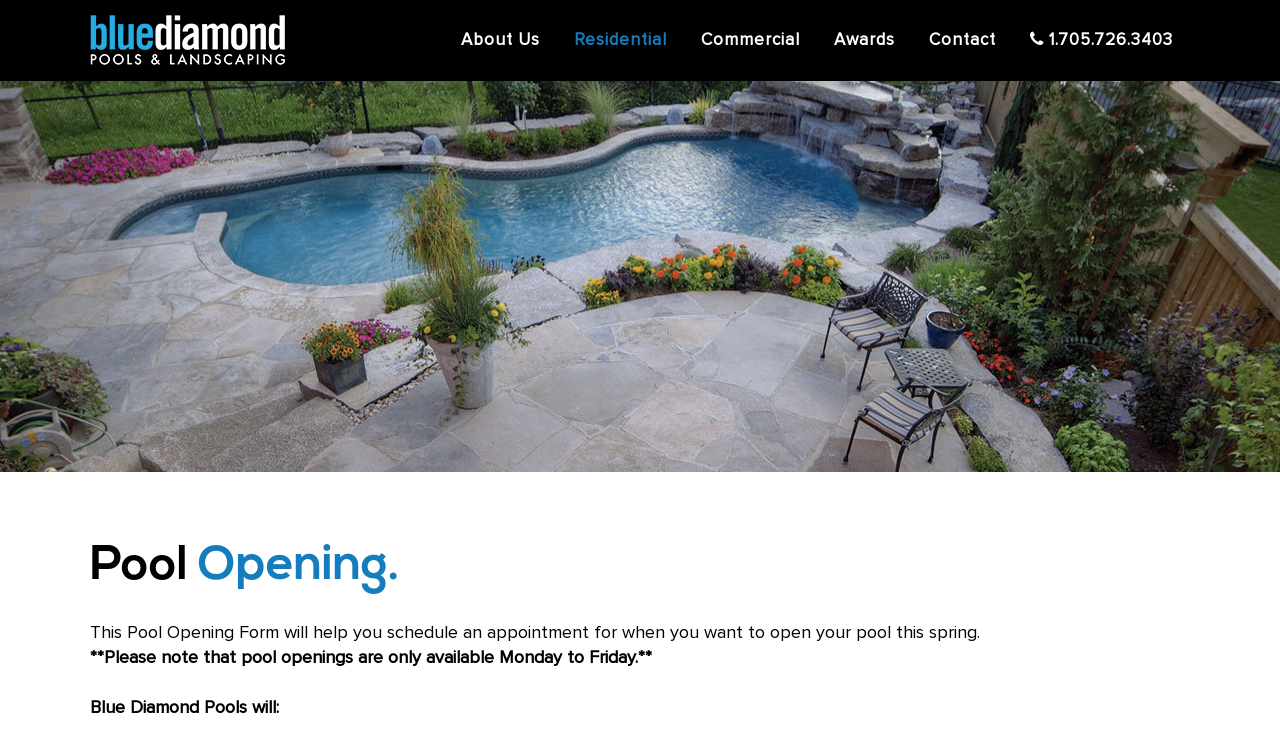

--- FILE ---
content_type: text/html; charset=utf-8
request_url: https://bluediamondpools.ca/pool-opening/
body_size: 24757
content:
	<!DOCTYPE html>
<html lang="en-US" prefix="og: http://ogp.me/ns#">
<head> <script type="text/javascript">var gform;gform||(document.addEventListener("gform_main_scripts_loaded",function(){gform.scriptsLoaded=!0}),window.addEventListener("DOMContentLoaded",function(){gform.domLoaded=!0}),gform={domLoaded:!1,scriptsLoaded:!1,initializeOnLoaded:function(o){gform.domLoaded&&gform.scriptsLoaded?o():!gform.domLoaded&&gform.scriptsLoaded?window.addEventListener("DOMContentLoaded",o):document.addEventListener("gform_main_scripts_loaded",o)},hooks:{action:{},filter:{}},addAction:function(o,n,r,t){gform.addHook("action",o,n,r,t)},addFilter:function(o,n,r,t){gform.addHook("filter",o,n,r,t)},doAction:function(o){gform.doHook("action",o,arguments)},applyFilters:function(o){return gform.doHook("filter",o,arguments)},removeAction:function(o,n){gform.removeHook("action",o,n)},removeFilter:function(o,n,r){gform.removeHook("filter",o,n,r)},addHook:function(o,n,r,t,i){null==gform.hooks[o][n]&&(gform.hooks[o][n]=[]);var e=gform.hooks[o][n];null==i&&(i=n+"_"+e.length),gform.hooks[o][n].push({tag:i,callable:r,priority:t=null==t?10:t})},doHook:function(n,o,r){var t;if(r=Array.prototype.slice.call(r,1),null!=gform.hooks[n][o]&&((o=gform.hooks[n][o]).sort(function(o,n){return o.priority-n.priority}),o.forEach(function(o){"function"!=typeof(t=o.callable)&&(t=window[t]),"action"==n?t.apply(null,r):r[0]=t.apply(null,r)})),"filter"==n)return r[0]},removeHook:function(o,n,t,i){var r;null!=gform.hooks[o][n]&&(r=(r=gform.hooks[o][n]).filter(function(o,n,r){return!!(null!=i&&i!=o.tag||null!=t&&t!=o.priority)}),gform.hooks[o][n]=r)}});</script>
	<!-- Google Verification Code -->
	<meta name="p:domain_verify" content="4e02601a3e80476bab4f2ab9a865c239"/>
	<meta charset="UTF-8"/>
	
	<title>In-ground Pool Opening Services in Barrie, ON - Blue Diamond Pools</title>

	
			
						<meta name="viewport" content="width=device-width,initial-scale=1,user-scalable=no">
		
	<link rel="profile" href="http://gmpg.org/xfn/11"/>
	<link rel="pingback" href="https://bluediamondpools.ca/xmlrpc.php"/>
	<link rel="shortcut icon" type="image/x-icon" href="https://bluediamondpools.ca/wp-content/uploads/2017/03/blue-dimaond-fav-1.png">
	<link rel="apple-touch-icon" href="https://bluediamondpools.ca/wp-content/uploads/2017/03/blue-dimaond-fav-1.png"/>
	<link href='//fonts.googleapis.com/css?family=Raleway:100,200,300,400,500,600,700,800,900,300italic,400italic' rel='stylesheet' type='text/css'>

<!-- Google Tag Manager for WordPress by gtm4wp.com -->
<script data-cfasync="false" type="text/javascript">//<![CDATA[
var gtm4wp_datalayer_name="dataLayer";var dataLayer=dataLayer||[];
//]]></script>
<!-- End Google Tag Manager for WordPress by gtm4wp.com -->
<!-- This site is optimized with the Yoast SEO plugin v5.9.3 - https://yoast.com/wordpress/plugins/seo/ -->
<meta name="description" content="Blue Diamond Pools &amp; Landscaping can open and service your in-ground pool. If you require pool opening services contact us here!"/>
<link rel="canonical" href="https://bluediamondpools.ca/pool-opening/"/>
<meta property="og:locale" content="en_US"/>
<meta property="og:type" content="article"/>
<meta property="og:title" content="In-ground Pool Opening Services in Barrie, ON - Blue Diamond Pools"/>
<meta property="og:description" content="Blue Diamond Pools &amp; Landscaping can open and service your in-ground pool. If you require pool opening services contact us here!"/>
<meta property="og:url" content="https://bluediamondpools.ca/pool-opening/"/>
<meta property="og:site_name" content="Blue Diamond Pools"/>
<meta property="article:publisher" content="https://www.facebook.com/bluediamondpools.ca/"/>
<meta name="twitter:card" content="summary"/>
<meta name="twitter:description" content="Blue Diamond Pools &amp; Landscaping can open and service your in-ground pool. If you require pool opening services contact us here!"/>
<meta name="twitter:title" content="In-ground Pool Opening Services in Barrie, ON - Blue Diamond Pools"/>
<meta name="twitter:site" content="@BlueDiamondPool"/>
<meta name="twitter:creator" content="@BlueDiamondPool"/>
<script type='application/ld+json'>{"@context":"http:\/\/schema.org","@type":"WebSite","@id":"#website","url":"https:\/\/bluediamondpools.ca\/","name":"Blue Diamond Pools","potentialAction":{"@type":"SearchAction","target":"https:\/\/bluediamondpools.ca\/?s={search_term_string}","query-input":"required name=search_term_string"}}</script>
<script type='application/ld+json'>{"@context":"http:\/\/schema.org","@type":"Organization","url":"https:\/\/bluediamondpools.ca\/pool-opening\/","sameAs":["https:\/\/www.facebook.com\/bluediamondpools.ca\/","https:\/\/www.instagram.com\/bluediamondpools\/","https:\/\/www.pinterest.com\/bludiamondpools\/","https:\/\/twitter.com\/BlueDiamondPool"],"@id":"#organization","name":"Blue Diamond Pools & Landscaping","logo":""}</script>
<!-- / Yoast SEO plugin. -->

<link rel='dns-prefetch' href='//maps.googleapis.com'/>
<link rel='dns-prefetch' href='//cdnjs.cloudflare.com'/>
<link rel='dns-prefetch' href='//www.google.com'/>
<link rel='dns-prefetch' href='//cdn.jsdelivr.net'/>
<link rel='dns-prefetch' href='//fonts.googleapis.com'/>
<link rel='dns-prefetch' href='//s.w.org'/>
<link rel="alternate" type="application/rss+xml" title="Blue Diamond Pools &raquo; Feed" href="https://bluediamondpools.ca/feed/"/>
<link rel="alternate" type="application/rss+xml" title="Blue Diamond Pools &raquo; Comments Feed" href="https://bluediamondpools.ca/comments/feed/"/>
		<script type="text/javascript">window._wpemojiSettings={"baseUrl":"https:\/\/s.w.org\/images\/core\/emoji\/2.3\/72x72\/","ext":".png","svgUrl":"https:\/\/s.w.org\/images\/core\/emoji\/2.3\/svg\/","svgExt":".svg","source":{"concatemoji":"https:\/\/bluediamondpools.ca\/wp-includes\/js\/wp-emoji-release.min.js?ver=4.8"}};!function(a,b,c){function d(a){var b,c,d,e,f=String.fromCharCode;if(!k||!k.fillText)return!1;switch(k.clearRect(0,0,j.width,j.height),k.textBaseline="top",k.font="600 32px Arial",a){case"flag":return k.fillText(f(55356,56826,55356,56819),0,0),b=j.toDataURL(),k.clearRect(0,0,j.width,j.height),k.fillText(f(55356,56826,8203,55356,56819),0,0),c=j.toDataURL(),b===c&&(k.clearRect(0,0,j.width,j.height),k.fillText(f(55356,57332,56128,56423,56128,56418,56128,56421,56128,56430,56128,56423,56128,56447),0,0),b=j.toDataURL(),k.clearRect(0,0,j.width,j.height),k.fillText(f(55356,57332,8203,56128,56423,8203,56128,56418,8203,56128,56421,8203,56128,56430,8203,56128,56423,8203,56128,56447),0,0),c=j.toDataURL(),b!==c);case"emoji4":return k.fillText(f(55358,56794,8205,9794,65039),0,0),d=j.toDataURL(),k.clearRect(0,0,j.width,j.height),k.fillText(f(55358,56794,8203,9794,65039),0,0),e=j.toDataURL(),d!==e}return!1}function e(a){var c=b.createElement("script");c.src=a,c.defer=c.type="text/javascript",b.getElementsByTagName("head")[0].appendChild(c)}var f,g,h,i,j=b.createElement("canvas"),k=j.getContext&&j.getContext("2d");for(i=Array("flag","emoji4"),c.supports={everything:!0,everythingExceptFlag:!0},h=0;h<i.length;h++)c.supports[i[h]]=d(i[h]),c.supports.everything=c.supports.everything&&c.supports[i[h]],"flag"!==i[h]&&(c.supports.everythingExceptFlag=c.supports.everythingExceptFlag&&c.supports[i[h]]);c.supports.everythingExceptFlag=c.supports.everythingExceptFlag&&!c.supports.flag,c.DOMReady=!1,c.readyCallback=function(){c.DOMReady=!0},c.supports.everything||(g=function(){c.readyCallback()},b.addEventListener?(b.addEventListener("DOMContentLoaded",g,!1),a.addEventListener("load",g,!1)):(a.attachEvent("onload",g),b.attachEvent("onreadystatechange",function(){"complete"===b.readyState&&c.readyCallback()})),f=c.source||{},f.concatemoji?e(f.concatemoji):f.wpemoji&&f.twemoji&&(e(f.twemoji),e(f.wpemoji)))}(window,document,window._wpemojiSettings);</script>
		<style type="text/css">img.wp-smiley,img.emoji{display:inline!important;border:none!important;box-shadow:none!important;height:1em!important;width:1em!important;margin:0 .07em!important;vertical-align:-.1em!important;background:none!important;padding:0!important}</style>
<link rel='stylesheet' id='layerslider-css' href='https://bluediamondpools.ca/wp-content/plugins/LayerSlider/static/css/layerslider.css?ver=5.6.9' type='text/css' media='all'/>
<link rel='stylesheet' id='ls-google-fonts-css' href='https://fonts.googleapis.com/css?family=Lato:100,300,regular,700,900%7COpen+Sans:300%7CIndie+Flower:regular%7COswald:300,regular,700&#038;subset=latin%2Clatin-ext' type='text/css' media='all'/>
<link rel='stylesheet' id='fastgallery-vc-main-style-css' href='https://bluediamondpools.ca/wp-content/plugins/fastgallery_vc/assets/css/style.css?ver=4.8' type='text/css' media='all'/>
<link rel='stylesheet' id='popup-maker-site-css' href='https://bluediamondpools.ca/wp-content/plugins/popup-maker/assets/css/site.min.css?ver=1.5.5' type='text/css' media='all'/>
<link rel='stylesheet' id='font-awesome-css' href='https://bluediamondpools.ca/wp-content/plugins/js_composer/assets/lib/bower/font-awesome/css/font-awesome.min.css?ver=4.9.2' type='text/css' media='all'/>
<link rel='stylesheet' id='uaf_client_css-css' href='https://bluediamondpools.ca/wp-content/uploads/useanyfont/uaf.css?ver=1489172240' type='text/css' media='all'/>
<link rel='stylesheet' id='default_style-css' href='https://bluediamondpools.ca/wp-content/themes/bridge/style.css?ver=4.8' type='text/css' media='all'/>
<link rel='stylesheet' id='qode_font_awesome-css' href='https://bluediamondpools.ca/wp-content/themes/bridge/css/font-awesome/css/font-awesome.min.css?ver=4.8' type='text/css' media='all'/>
<link rel='stylesheet' id='qode_font_elegant-css' href='https://bluediamondpools.ca/wp-content/themes/bridge/css/elegant-icons/style.min.css?ver=4.8' type='text/css' media='all'/>
<link rel='stylesheet' id='qode_linea_icons-css' href='https://bluediamondpools.ca/wp-content/themes/bridge/css/linea-icons/style.css?ver=4.8' type='text/css' media='all'/>
<link rel='stylesheet' id='stylesheet-css' href='https://bluediamondpools.ca/wp-content/themes/bridge/css/stylesheet.min.css?ver=4.8' type='text/css' media='all'/>
<link rel='stylesheet' id='qode_print-css' href='https://bluediamondpools.ca/wp-content/themes/bridge/css/print.css?ver=4.8' type='text/css' media='all'/>
<link rel='stylesheet' id='mac_stylesheet-css' href='https://bluediamondpools.ca/wp-content/themes/bridge/css/mac_stylesheet.css?ver=4.8' type='text/css' media='all'/>
<link rel='stylesheet' id='webkit-css' href='https://bluediamondpools.ca/wp-content/themes/bridge/css/webkit_stylesheet.css?ver=4.8' type='text/css' media='all'/>
<link rel='stylesheet' id='style_dynamic-css' href='https://bluediamondpools.ca/wp-content/themes/bridge/css/style_dynamic.css?ver=1658764096' type='text/css' media='all'/>
<link rel='stylesheet' id='responsive-css' href='https://bluediamondpools.ca/wp-content/themes/bridge/css/responsive.min.css?ver=4.8' type='text/css' media='all'/>
<link rel='stylesheet' id='style_dynamic_responsive-css' href='https://bluediamondpools.ca/wp-content/themes/bridge/css/style_dynamic_responsive.css?ver=1658764096' type='text/css' media='all'/>
<link rel='stylesheet' id='js_composer_front-css' href='https://bluediamondpools.ca/wp-content/plugins/js_composer/assets/css/js_composer.min.css?ver=4.9.2' type='text/css' media='all'/>
<link rel='stylesheet' id='custom_css-css' href='https://bluediamondpools.ca/wp-content/themes/bridge/css/custom_css.css?ver=1658764096' type='text/css' media='all'/>
<link rel='stylesheet' id='lightBoxStyle-css' href='https://cdnjs.cloudflare.com/ajax/libs/lightbox2/2.10.0/css/lightbox.min.css?ver=1.1' type='text/css' media='all'/>
<link rel='stylesheet' id='gforms_reset_css-css' href='https://bluediamondpools.ca/wp-content/plugins/gravityforms/legacy/css/formreset.min.css?ver=2.5.16' type='text/css' media='all'/>
<link rel='stylesheet' id='gforms_formsmain_css-css' href='https://bluediamondpools.ca/wp-content/plugins/gravityforms/legacy/css/formsmain.min.css?ver=2.5.16' type='text/css' media='all'/>
<link rel='stylesheet' id='gforms_ready_class_css-css' href='https://bluediamondpools.ca/wp-content/plugins/gravityforms/legacy/css/readyclass.min.css?ver=2.5.16' type='text/css' media='all'/>
<link rel='stylesheet' id='gforms_browsers_css-css' href='https://bluediamondpools.ca/wp-content/plugins/gravityforms/legacy/css/browsers.min.css?ver=2.5.16' type='text/css' media='all'/>
<link rel='stylesheet' id='gform_coupon_style-css' href='https://bluediamondpools.ca/wp-content/plugins/gravityformscoupons/css/gcoupons.min.css?ver=3.0' type='text/css' media='all'/>
<link rel='stylesheet' id='bsf-Defaults-css' href='https://bluediamondpools.ca/wp-content/uploads/smile_fonts/Defaults/Defaults.css?ver=4.8' type='text/css' media='all'/>
<link rel='stylesheet' id='ultimate-style-min-css' href='https://bluediamondpools.ca/wp-content/plugins/Ultimate_VC_Addons/assets/min-css/ultimate.min.css?ver=3.15.1' type='text/css' media='all'/>
<link rel='stylesheet' id='all-pages-css' href='https://bluediamondpools.ca/wp-content/css/all-pages.css?ver=4.8' type='text/css' media='all'/>
<script type='text/javascript' src='https://maps.googleapis.com/maps/api/js?key=AIzaSyCsXHoH5gBgC18FJ6iCr_9UbZnwJz3s8t8&#038;ver=4.8'></script>
<script type='text/javascript' src='https://bluediamondpools.ca/wp-content/plugins/LayerSlider/static/js/greensock.js?ver=1.11.8'></script>
<script type='text/javascript' src='https://bluediamondpools.ca/wp-includes/js/jquery/jquery.js?ver=1.12.4'></script>
<script type='text/javascript' src='https://bluediamondpools.ca/wp-includes/js/jquery/jquery-migrate.min.js?ver=1.4.1'></script>
<script type='text/javascript'>//<![CDATA[
var LS_Meta={"v":"5.6.9"};
//]]></script>
<script type='text/javascript' src='https://bluediamondpools.ca/wp-content/plugins/LayerSlider/static/js/layerslider.kreaturamedia.jquery.js?ver=5.6.9'></script>
<script type='text/javascript' src='https://bluediamondpools.ca/wp-content/plugins/LayerSlider/static/js/layerslider.transitions.js?ver=5.6.9'></script>
<script type='text/javascript'>//<![CDATA[
var equalHeightColumnElements={"element-groups":{"1":{"selector":"","breakpoint":0}}};
//]]></script>
<script type='text/javascript' src='https://bluediamondpools.ca/wp-content/plugins/equal-height-columns/public/js/equal-height-columns-public.js?ver=1.1.0'></script>
<script type='text/javascript' src='https://bluediamondpools.ca/wp-content/plugins/duracelltomi-google-tag-manager/js/gtm4wp-form-move-tracker.js?ver=1.9.2'></script>
<script type='text/javascript' defer='defer' src='https://bluediamondpools.ca/wp-content/plugins/gravityforms/js/jquery.json.min.js?ver=2.5.16'></script>
<script type='text/javascript'>//<![CDATA[
var gform_i18n={"datepicker":{"days":{"monday":"Mon","tuesday":"Tue","wednesday":"Wed","thursday":"Thu","friday":"Fri","saturday":"Sat","sunday":"Sun"},"months":{"january":"January","february":"February","march":"March","april":"April","may":"May","june":"June","july":"July","august":"August","september":"September","october":"October","november":"November","december":"December"},"firstDay":1,"iconText":"Select date"}};var gf_global={"gf_currency_config":{"name":"U.S. Dollar","symbol_left":"$","symbol_right":"","symbol_padding":"","thousand_separator":",","decimal_separator":".","decimals":2,"code":"USD"},"base_url":"https:\/\/bluediamondpools.ca\/wp-content\/plugins\/gravityforms","number_formats":[],"spinnerUrl":"https:\/\/bluediamondpools.ca\/wp-content\/plugins\/gravityforms\/images\/spinner.svg","strings":{"newRowAdded":"New row added.","rowRemoved":"Row removed","formSaved":"The form has been saved.  The content contains the link to return and complete the form."}};var gf_legacy_multi={"2":"1"};
//]]></script>
<script type='text/javascript'>var gform;gform||(document.addEventListener("gform_main_scripts_loaded",function(){gform.scriptsLoaded=!0}),window.addEventListener("DOMContentLoaded",function(){gform.domLoaded=!0}),gform={domLoaded:!1,scriptsLoaded:!1,initializeOnLoaded:function(o){gform.domLoaded&&gform.scriptsLoaded?o():!gform.domLoaded&&gform.scriptsLoaded?window.addEventListener("DOMContentLoaded",o):document.addEventListener("gform_main_scripts_loaded",o)},hooks:{action:{},filter:{}},addAction:function(o,n,r,t){gform.addHook("action",o,n,r,t)},addFilter:function(o,n,r,t){gform.addHook("filter",o,n,r,t)},doAction:function(o){gform.doHook("action",o,arguments)},applyFilters:function(o){return gform.doHook("filter",o,arguments)},removeAction:function(o,n){gform.removeHook("action",o,n)},removeFilter:function(o,n,r){gform.removeHook("filter",o,n,r)},addHook:function(o,n,r,t,i){null==gform.hooks[o][n]&&(gform.hooks[o][n]=[]);var e=gform.hooks[o][n];null==i&&(i=n+"_"+e.length),gform.hooks[o][n].push({tag:i,callable:r,priority:t=null==t?10:t})},doHook:function(n,o,r){var t;if(r=Array.prototype.slice.call(r,1),null!=gform.hooks[n][o]&&((o=gform.hooks[n][o]).sort(function(o,n){return o.priority-n.priority}),o.forEach(function(o){"function"!=typeof(t=o.callable)&&(t=window[t]),"action"==n?t.apply(null,r):r[0]=t.apply(null,r)})),"filter"==n)return r[0]},removeHook:function(o,n,t,i){var r;null!=gform.hooks[o][n]&&(r=(r=gform.hooks[o][n]).filter(function(o,n,r){return!!(null!=i&&i!=o.tag||null!=t&&t!=o.priority)}),gform.hooks[o][n]=r)}});</script>
<script type='text/javascript' defer='defer' src='https://bluediamondpools.ca/wp-content/plugins/gravityforms/js/gravityforms.min.js?ver=2.5.16'></script>
<script type='text/javascript'>//<![CDATA[
var gf_legacy={"is_legacy":"1"};
//]]></script>
<script type='text/javascript' defer='defer' src='https://bluediamondpools.ca/wp-content/plugins/gravityforms/js/conditional_logic.min.js?ver=2.5.16'></script>
<script type='text/javascript' defer='defer' src='https://www.google.com/recaptcha/api.js?hl=en&#038;ver=4.8#038;render=explicit'></script>
<script type='text/javascript'>//<![CDATA[
var gform_coupon_script_strings={"ajaxurl":"https:\/\/bluediamondpools.ca\/wp-admin\/admin-ajax.php"};
//]]></script>
<script type='text/javascript' defer='defer' src='https://bluediamondpools.ca/wp-content/plugins/gravityformscoupons/js/coupons.min.js?ver=3.0'></script>
<script type='text/javascript' src='https://bluediamondpools.ca/wp-content/plugins/Ultimate_VC_Addons/assets/min-js/modernizr-custom.min.js?ver=3.15.1'></script>
<script type='text/javascript' src='https://bluediamondpools.ca/wp-content/plugins/Ultimate_VC_Addons/assets/min-js/ultimate.min.js?ver=3.15.1'></script>
<script type='text/javascript' src='https://bluediamondpools.ca/wp-content/plugins/Ultimate_VC_Addons/modules/../assets/min-js/modal-all.min.js?ver=3.15.1'></script>
<script type='text/javascript' src='//cdn.jsdelivr.net/jquery.easing/1.3/jquery.easing.1.3.js?ver=4.8'></script>
<meta name="generator" content="Powered by LayerSlider 5.6.9 - Multi-Purpose, Responsive, Parallax, Mobile-Friendly Slider Plugin for WordPress."/>
<!-- LayerSlider updates and docs at: https://kreaturamedia.com/layerslider-responsive-wordpress-slider-plugin/ -->
<link rel='https://api.w.org/' href='https://bluediamondpools.ca/wp-json/'/>
<link rel="EditURI" type="application/rsd+xml" title="RSD" href="https://bluediamondpools.ca/xmlrpc.php?rsd"/>
<link rel="wlwmanifest" type="application/wlwmanifest+xml" href="https://bluediamondpools.ca/wp-includes/wlwmanifest.xml"/> 
<link rel='shortlink' href='https://bluediamondpools.ca/?p=1130'/>
<link rel="alternate" type="application/json+oembed" href="https://bluediamondpools.ca/wp-json/oembed/1.0/embed?url=https%3A%2F%2Fbluediamondpools.ca%2Fpool-opening%2F"/>
<link rel="alternate" type="text/xml+oembed" href="https://bluediamondpools.ca/wp-json/oembed/1.0/embed?url=https%3A%2F%2Fbluediamondpools.ca%2Fpool-opening%2F&#038;format=xml"/>
	<link rel="stylesheet" href="//fonts.googleapis.com/css?family=Acme|Montserrat" id="pum-styles" type="text/css"/><style id="pum-styles" type="text/css">.pum-theme-193,.pum-theme-framed-border{background-color:rgba(255,255,255,.5)}.pum-theme-193 .pum-container,.pum-theme-framed-border .pum-container{padding:18px;border-radius:0;border:20px outset #d33;box-shadow:1px 1px 3px 0 rgba(2,2,2,.97) inset;background-color:rgba(255,251,239,1)}.pum-theme-193 .pum-title,.pum-theme-framed-border .pum-title{color:#000;text-align:left;text-shadow:0 0 0 rgba(2,2,2,.23);font-family:inherit;font-size:32px;line-height:36px}.pum-theme-193 .pum-content,.pum-theme-framed-border .pum-content{color:#2d2d2d;font-family:inherit}.pum-theme-193 .pum-content+.pum-close,.pum-theme-framed-border .pum-content+.pum-close{height:20px;width:20px;left:auto;right:-20px;bottom:auto;top:-20px;padding:0;color:#fff;font-family:Acme;font-size:20px;line-height:20px;border:1px none #fff;border-radius:0;box-shadow:0 0 0 0 rgba(2,2,2,.23);text-shadow:0 0 0 rgba(0,0,0,.23);background-color:rgba(0,0,0,.55)}.pum-theme-192,.pum-theme-cutting-edge{background-color:rgba(0,0,0,.5)}.pum-theme-192 .pum-container,.pum-theme-cutting-edge .pum-container{padding:18px;border-radius:0;border:1px none #000;box-shadow:0 10px 25px 0 rgba(2,2,2,.5);background-color:rgba(30,115,190,1)}.pum-theme-192 .pum-title,.pum-theme-cutting-edge .pum-title{color:#fff;text-align:left;text-shadow:0 0 0 rgba(2,2,2,.23);font-family:sans-serif;font-size:26px;line-height:28px}.pum-theme-192 .pum-content,.pum-theme-cutting-edge .pum-content{color:#fff;font-family:inherit}.pum-theme-192 .pum-content+.pum-close,.pum-theme-cutting-edge .pum-content+.pum-close{height:24px;width:24px;left:auto;right:0;bottom:auto;top:0;padding:0;color:#1e73be;font-family:inherit;font-size:32px;line-height:24px;border:1px none #fff;border-radius:0;box-shadow:-1px 1px 1px 0 rgba(2,2,2,.1);text-shadow:-1px 1px 1px rgba(0,0,0,.1);background-color:rgba(238,238,34,1)}.pum-theme-191,.pum-theme-hello-box{background-color:rgba(0,0,0,.75)}.pum-theme-191 .pum-container,.pum-theme-hello-box .pum-container{padding:30px;border-radius:80px;border:14px solid #81d742;box-shadow:0 0 0 0 rgba(2,2,2,0);background-color:rgba(255,255,255,1)}.pum-theme-191 .pum-title,.pum-theme-hello-box .pum-title{color:#2d2d2d;text-align:left;text-shadow:0 0 0 rgba(2,2,2,.23);font-family:Montserrat;font-size:32px;line-height:36px}.pum-theme-191 .pum-content,.pum-theme-hello-box .pum-content{color:#2d2d2d;font-family:inherit}.pum-theme-191 .pum-content+.pum-close,.pum-theme-hello-box .pum-content+.pum-close{height:auto;width:auto;left:auto;right:-30px;bottom:auto;top:-30px;padding:0;color:#2d2d2d;font-family:inherit;font-size:32px;line-height:28px;border:1px none #fff;border-radius:28px;box-shadow:0 0 0 0 rgba(2,2,2,.23);text-shadow:0 0 0 rgba(0,0,0,.23);background-color:rgba(255,255,255,1)}.pum-theme-190,.pum-theme-enterprise-blue{background-color:rgba(0,0,0,.7)}.pum-theme-190 .pum-container,.pum-theme-enterprise-blue .pum-container{padding:28px;border-radius:5px;border:1px none #000;box-shadow:0 10px 25px 4px rgba(2,2,2,.5);background-color:rgba(255,255,255,1)}.pum-theme-190 .pum-title,.pum-theme-enterprise-blue .pum-title{color:#315b7c;text-align:left;text-shadow:0 0 0 rgba(2,2,2,.23);font-family:inherit;font-size:34px;line-height:36px}.pum-theme-190 .pum-content,.pum-theme-enterprise-blue .pum-content{color:#2d2d2d;font-family:inherit}.pum-theme-190 .pum-content+.pum-close,.pum-theme-enterprise-blue .pum-content+.pum-close{height:28px;width:28px;left:auto;right:8px;bottom:auto;top:8px;padding:4px;color:#fff;font-family:inherit;font-size:20px;line-height:20px;border:1px none #fff;border-radius:42px;box-shadow:0 0 0 0 rgba(2,2,2,.23);text-shadow:0 0 0 rgba(0,0,0,.23);background-color:rgba(49,91,124,1)}.pum-theme-189,.pum-theme-lightbox{background-color:rgba(0,0,0,.6)}.pum-theme-189 .pum-container,.pum-theme-lightbox .pum-container{padding:18px;border-radius:3px;border:8px solid #000;box-shadow:0 0 30px 0 rgba(2,2,2,1);background-color:rgba(255,255,255,1)}.pum-theme-189 .pum-title,.pum-theme-lightbox .pum-title{color:#000;text-align:left;text-shadow:0 0 0 rgba(2,2,2,.23);font-family:inherit;font-size:32px;line-height:36px}.pum-theme-189 .pum-content,.pum-theme-lightbox .pum-content{color:#000;font-family:inherit}.pum-theme-189 .pum-content+.pum-close,.pum-theme-lightbox .pum-content+.pum-close{height:30px;width:30px;left:auto;right:-24px;bottom:auto;top:-24px;padding:0;color:#fff;font-family:inherit;font-size:24px;line-height:26px;border:2px solid #fff;border-radius:30px;box-shadow:0 0 15px 1px rgba(2,2,2,.75);text-shadow:0 0 0 rgba(0,0,0,.23);background-color:rgba(0,0,0,1)}.pum-theme-188,.pum-theme-default-theme{background-color:rgba(255,255,255,1)}.pum-theme-188 .pum-container,.pum-theme-default-theme .pum-container{padding:18px;border-radius:0;border:1px none #000;box-shadow:1px 1px 3px 0 rgba(2,2,2,.23);background-color:rgba(249,249,249,1)}.pum-theme-188 .pum-title,.pum-theme-default-theme .pum-title{color:#000;text-align:left;text-shadow:0 0 0 rgba(2,2,2,.23);font-family:inherit;font-weight:inherit;font-size:32px;font-style:normal;line-height:36px}.pum-theme-188 .pum-content,.pum-theme-default-theme .pum-content{color:#8c8c8c;font-family:inherit;font-weight:inherit;font-style:normal}.pum-theme-188 .pum-content+.pum-close,.pum-theme-default-theme .pum-content+.pum-close{height:auto;width:auto;left:auto;right:0;bottom:auto;top:0;padding:8px;color:#fff;font-family:inherit;font-weight:inherit;font-size:12px;font-style:normal;line-height:14px;border:1px none #fff;border-radius:0;box-shadow:0 0 0 0 rgba(2,2,2,.23);text-shadow:0 0 0 rgba(0,0,0,.23);background-color:rgba(0,183,205,1)}</style><meta http-equiv="Content-type" content="text/html; charset=utf-8"/><!-- <meta name="NextGEN" version="3.3.0" /> -->

<!-- Google Tag Manager for WordPress by gtm4wp.com -->
<script data-cfasync="false" type="text/javascript">//<![CDATA[
dataLayer.push({"pagePostType":"page","pagePostType2":"single-page","pagePostAuthor":"BDP Admin"});
//]]></script>
<script data-cfasync="false">//<![CDATA[
(function(w,d,s,l,i){w[l]=w[l]||[];w[l].push({'gtm.start':new Date().getTime(),event:'gtm.js'});var f=d.getElementsByTagName(s)[0],j=d.createElement(s),dl=l!='dataLayer'?'&l='+l:'';j.async=true;j.src='//www.googletagmanager.com/gtm.'+'js?id='+i+dl;f.parentNode.insertBefore(j,f);})(window,document,'script','dataLayer','GTM-MJN7PNG');
//]]></script>
<!-- End Google Tag Manager -->
<!-- End Google Tag Manager for WordPress by gtm4wp.com -->		<style type="text/css">.recentcomments a{display:inline!important;padding:0!important;margin:0!important}</style>
		<meta name="generator" content="Powered by Visual Composer - drag and drop page builder for WordPress."/>
<!--[if lte IE 9]><link rel="stylesheet" type="text/css" href="https://bluediamondpools.ca/wp-content/plugins/js_composer/assets/css/vc_lte_ie9.min.css" media="screen"><![endif]--><!--[if IE  8]><link rel="stylesheet" type="text/css" href="https://bluediamondpools.ca/wp-content/plugins/js_composer/assets/css/vc-ie8.min.css" media="screen"><![endif]-->		<style type="text/css" id="wp-custom-css">
			/*
You can add your own CSS here.

Click the help icon above to learn more.
*/
.image-grid-row .image-column.left-column > .vc_column-inner {
    background-image: url(https://bluediamondpools.ca/wp-content/uploads/2024/01/IMG_50488.png) !important;
}		</style>
	<style type="text/css" data-type="vc_custom-css">.gform_wrapper .percentbar_blue{background:#157dbe}.gform_wrapper .gf_progressbar{background-color:transparent}body .gform_wrapper .gf_progressbar_percentage{font-family:'oswald',sans-serif}.gform_wrapper .gf_progressbar_wrapper h3.gf_progressbar_title{font-family:'nexa',sans-serif!important;opacity:1;font-size:26px;line-height:30px!important;text-transform:none;margin-left:0!important}.gf_progressbar{padding:0!important}div#gf_progressbar_wrapper_2{margin-bottom:10px}body .gform_wrapper.gf_browser_chrome .smaller-margin .ginput_complex select{padding:2px 0 2px 3px}ul#gform_fields_2 li{margin-bottom:0!important}ul#gform_fields_2 li label{display:none}form select,ul#gform_fields_2 li input,form textarea,.gf_coupon_code{background-color:rgba(40,172,226,.5)!important;padding:10px;transition:.3s ease;color:#000;font-weight:400!important;font-family:'proximanova',sans-serif!important}form select:active,form select:focus,form select:hover,form select:active,form textarea:active,form textarea:focus,form textarea:hover,form textarea:active ul#gform_fields_2 li input:active,ul#gform_fields_2 li input:focus,ul#gform_fields_2 li input:hover,ul#gform_fields_2 li input:active{transition:.3s ease}::-webkit-input-placeholder{color:#000}::-moz-placeholder{color:#000}:-ms-input-placeholder{color:#000}:-moz-placeholder{color: #00}form select{-webkit-appearance:none;width:100%;color:#000!important;font-family:'proximanova',sans-serif!important;font-weight:300!important;font-size:18px!important;width:100%!important;background-image:url(http://www.placehold.it/10x10);background-repeat:no-repeat;background-position:right 20px center;height:43px;padding-left:10px!important}form textarea{color:#000!important;font-family:'proximanova',sans-serif!important;font-weight:300!important;font-size:18px!important}@media (max-width:768px){ul#gform_fields_2 li{width:100%!important}}@media (min-width:1000px){li#field_1_8{float:left;clear:both;display:inline-block}}@media screen and (min-width:1200px){.gform_footer.top_label{float:right;text-align:right;clear:none;display:inline-block!important;padding:0;margin:0}}@media screen and (min-width:1026px){.gform_footer.top_label{padding-right:16px}}.gform_wrapper .gform_footer input.button,.gform_wrapper .gform_footer input[type="submit"]{width:100%!important;height:50px;border-radius:0!important;top:8px;text-align:center!important;text-transform:capitalize}@media screen and (min-width:1200px){.gform_wrapper .gform_footer input.button,.gform_wrapper .gform_footer input[type="submit"]{}}input[type="submit"]:hover{background-color:#000!important;border-color:transparent!important;color:#fff!important}.gfield_description.validation_message{display:none}li.gfield_error .ginput_container{margin:0!important}li.gfield_error{background-color:transparent!important;padding:0!important}ul#gform_fields_2 li.gfield_error input,ul#gform_fields_2 li.gfield_error textarea{background:#86bee0!important;border:2px solid #157dbe;width:100%}ul#gform_fields_2 li.gfield_error input,ul#gform_fields_2 li.gfield_error textarea body .gform_wrapper div.validation_error{background-color:red;font-family:'nexa',sans-serif;text-transform:none}.gform_wrapper .gform_page_footer{border-top:none}ul#gform_fields_2 li{display:inline-block;clear:none}ul#gform_fields_2 li input{width:100%;border:2px solid rgba(40,172,226,.1)}ul#gform_fields_2 li input:active,ul#gform_fields_2 li input:focus{border:2px solid rgba(40,172,226,1)}ul#gform_fields_2 li#field_2_2{width:100%;max-width:100%!important}li#field_2_2 strong{padding-bottom:10px;display:block}body .gform_wrapper input[type="button"]{border-radius:0}body .gform_wrapper input[type="button"]:hover{background-color:#157dbe;border-color:transparent}.gform_wrapper .validation_message{display:none}body .gform_wrapper div.validation_error{font-family:'proximanova',sans-serif;text-transform:capitalize}.gform_validation_error li:nth-of-type(1) input,
.gform_validation_error li:nth-of-type(2) input {width:99.5%!important}.gform_validation_error li:nth-of-type(1),
.gform_validation_error li:nth-of-type(2) {width:100%!important}.gform_validation_error li input{width:99%!important}.left-section{float:left;width:50%;display:inline-block;clear:none}.right-section{float:right;width:50%!important;display:inline-block;clear:none!important}ol{padding-left:18px}.ult_modal-body p{font-weight:300!important}.left-section{float:none;width:100%;display:inline-block;clear:none}@media (max-width:768px){body .gform_wrapper input[type="submit"],body .gform_wrapper input[type="button"],body .gform_wrapper input[type="reset"]{position:relative;text-align:center}}label#label_2_10_0{padding-left:1%}label#label_2_10_1{padding-left:1%}label#label_2_12_1{padding-left:1%}label#label_2_12_2{padding-left:1%}label#label_2_12_3{padding-left:1%}label#label_2_12_4{padding-left:1%}label#label_2_12_5{padding-left:1%}label#label_2_12_6{padding-left:1%}label#label_2_12_7{padding-left:1%}label#label_2_12_8{padding-left:1%}select#input_2_16_1{padding-left:20px;padding-right:10px}select#input_2_16_2{padding-left:20px;padding-right:10px}select#input_2_16_3{padding-left:20px;padding-right:10px}body .gform_wrapper input[type="submit"],body .gform_wrapper input[type="button"],body .gform_wrapper input[type="reset"]{border-radius:1px!important}button.btn-modal.ult-responsive.btn-primary.btn-modal-lg.overlay-show.modal-itself-button.ult-align-left{border-radius:1px}ul li{list-style-position:initial}.ult_modal-body.ult-responsive.ult-html{padding-left:5%;padding-right:5%}li#field_2_30{background-color:rgba(40,172,226,.5)!important;border:2px solid rgba(40,172,226,1);padding:20px 0;text-align:center}</style><style type="text/css" data-type="vc_shortcodes-custom-css">.vc_custom_1490798767477{background-color:#157dbe!important}</style><noscript><style type="text/css">.wpb_animate_when_almost_visible{opacity:1}</style></noscript>
    <!-- Facebook Pixel Code -->
    <script>!function(f,b,e,v,n,t,s){if(f.fbq)return;n=f.fbq=function(){n.callMethod?n.callMethod.apply(n,arguments):n.queue.push(arguments)};if(!f._fbq)f._fbq=n;n.push=n;n.loaded=!0;n.version='2.0';n.queue=[];t=b.createElement(e);t.async=!0;t.src=v;s=b.getElementsByTagName(e)[0];s.parentNode.insertBefore(t,s)}(window,document,'script','https://connect.facebook.net/en_US/fbevents.js');fbq('init','1690982234260260');fbq('track','PageView');</script>
    <!-- <noscript><img height=“1” width=“1" style=“display:none”
                   src=“https://www.facebook.com/tr?id=1690982234260260&ev=PageView&noscript=1" />
    </noscript> -->
    <!-- DO NOT MODIFY -->
    <!-- End Facebook Pixel Code -->

    <!-- Hotjar Tracking Code for https://bluediamondpools.ca -->
    <script>(function(h,o,t,j,a,r){h.hj=h.hj||function(){(h.hj.q=h.hj.q||[]).push(arguments)};h._hjSettings={hjid:546152,hjsv:5};a=o.getElementsByTagName('head')[0];r=o.createElement('script');r.async=1;r.src=t+h._hjSettings.hjid+j+h._hjSettings.hjsv;a.appendChild(r);})(window,document,'//static.hotjar.com/c/hotjar-','.js?sv=');</script>

    <script type="text/javascript">(function(a,e,c,f,g,h,b,d){var k={ak:"977936614",cl:"3LBfCKTWwXIQ5sGo0gM",autoreplace:"1.705.726.3403"};a[c]=a[c]||function(){(a[c].q=a[c].q||[]).push(arguments)};a[g]||(a[g]=k.ak);b=e.createElement(h);b.async=1;b.src="//www.gstatic.com/wcm/loader.js";d=e.getElementsByTagName(h)[0];d.parentNode.insertBefore(b,d);a[f]=function(b,d,e){a[c](2,b,k,d,null,new Date,e)};a[f]()})(window,document,"_googWcmImpl","_googWcmGet","_googWcmAk","script");</script>
	
	<script async src="//177529.tctm.co/t.js"></script>

    <!-- Google Domain verification -->
    <meta name=“p:domain_verify” content=“4e02601a3e80476bab4f2ab9a865c239" />

</head>

<body class="page-template page-template-full_width page-template-full_width-php page page-id-1130  qode_popup_menu_push_text_top footer_responsive_adv qode-theme-ver-10.1 wpb-js-composer js-comp-ver-4.9.2 vc_responsive ">
<!-- Google Tag Manager (noscript) -->
<noscript><iframe src="https://www.googletagmanager.com/ns.html?id=GTM-MJN7PNG" height="0" width="0" style="display:none;visibility:hidden"></iframe></noscript>
<!-- End Google Tag Manager (noscript) --><br style="display:none;" itemscope itemtype="http://schema.org/WebPage">

						<div class="wrapper">
	<div class="wrapper_inner">
	<!-- Google Analytics start -->
		<!-- Google Analytics end -->

	


<header class=" scroll_header_top_area  fixed scrolled_not_transparent with_border with_hover_bg_color page_header">
    <div class="header_inner clearfix">

		<div class="header_top_bottom_holder">
		<div class="header_bottom clearfix" style=' background-color:rgba(0, 0, 0, 1);'>
		    				<div class="container">
					<div class="container_inner clearfix">
                    			                					<div class="header_inner_left">
                        													<div class="mobile_menu_button">
                                <span>
                                    <i class="qode_icon_font_awesome fa fa-bars "></i>                                </span>
                            </div>
												<div class="logo_wrapper">
                            							<div class="q_logo">
								<a itemprop="url" href="https://bluediamondpools.ca/">
									<img itemprop="image" class="normal" src="https://bluediamondpools.ca/wp-content/uploads/2017/03/nav_logo-white-new.png" alt="Logo"/>
									<img itemprop="image" class="light" src="https://bluediamondpools.ca/wp-content/uploads/2017/03/nav_logo-white-new.png" alt="Logo"/>
									<img itemprop="image" class="dark" src="https://bluediamondpools.ca/wp-content/uploads/2017/03/nav_logo-white-new.png" alt="Logo"/>
									<img itemprop="image" class="sticky" src="https://bluediamondpools.ca/wp-content/uploads/2017/03/nav_logo-white-new.png" alt="Logo"/>
									<img itemprop="image" class="mobile" src="https://bluediamondpools.ca/wp-content/uploads/2017/03/nav_logo-white-new.png" alt="Logo"/>
																	</a>
							</div>
                            						</div>
                                                					</div>
                    					                                                							<div class="header_inner_right">
                                <div class="side_menu_button_wrapper right">
																		                                    <div class="side_menu_button">

										                                                                                                                    </div>
                                </div>
							</div>
						
						
						<nav class="main_menu drop_down right">
						<ul id="menu-full-screen-menu" class=""><li id="nav-menu-item-246" class="menu-item menu-item-type-post_type menu-item-object-page menu-item-has-children  has_sub narrow"><a href="https://bluediamondpools.ca/about-us/" class=""><i class="menu_icon blank fa"></i><span>About Us</span><span class="plus"></span></a>
<div class="second"><div class="inner"><ul>
	<li id="nav-menu-item-328" class="menu-item menu-item-type-post_type menu-item-object-page "><a href="https://bluediamondpools.ca/about-us/" class=""><i class="menu_icon blank fa"></i><span>Our Story</span><span class="plus"></span></a></li>
	<li id="nav-menu-item-248" class="menu-item menu-item-type-post_type menu-item-object-page "><a href="https://bluediamondpools.ca/careers/" class=""><i class="menu_icon blank fa"></i><span>Careers</span><span class="plus"></span></a></li>
</ul></div></div>
</li>
<li id="nav-menu-item-3326" class="menu-item menu-item-type-custom menu-item-object-custom current-menu-ancestor current-menu-parent menu-item-has-children active has_sub narrow"><a href="#" class=" current "><i class="menu_icon blank fa"></i><span>Residential</span><span class="plus"></span></a>
<div class="second"><div class="inner"><ul>
	<li id="nav-menu-item-3315" class="menu-item menu-item-type-post_type menu-item-object-page "><a href="https://bluediamondpools.ca/pool-builds/" class=""><i class="menu_icon blank fa"></i><span>Pool Builds</span><span class="plus"></span></a></li>
	<li id="nav-menu-item-3314" class="menu-item menu-item-type-post_type menu-item-object-page "><a href="https://bluediamondpools.ca/inground-pool-restorations/" class=""><i class="menu_icon blank fa"></i><span>Inground Pool Restorations</span><span class="plus"></span></a></li>
	<li id="nav-menu-item-3330" class="menu-item menu-item-type-post_type menu-item-object-page "><a href="https://bluediamondpools.ca/spas/" class=""><i class="menu_icon blank fa"></i><span>Spas</span><span class="plus"></span></a></li>
	<li id="nav-menu-item-3750" class="menu-item menu-item-type-post_type menu-item-object-page "><a href="https://bluediamondpools.ca/gallery-residential/" class=""><i class="menu_icon blank fa"></i><span>Gallery</span><span class="plus"></span></a></li>
	<li id="nav-menu-item-2947" class="menu-item menu-item-type-post_type menu-item-object-page "><a href="https://bluediamondpools.ca/trusted-pool-repair-experts/" class=""><i class="menu_icon blank fa"></i><span>Pool Repairs</span><span class="plus"></span></a></li>
	<li id="nav-menu-item-1208" class="menu-item menu-item-type-post_type menu-item-object-page current-menu-item page_item page-item-1130 current_page_item "><a href="https://bluediamondpools.ca/pool-opening/" class=""><i class="menu_icon blank fa"></i><span>Pool Openings</span><span class="plus"></span></a></li>
	<li id="nav-menu-item-3803" class="menu-item menu-item-type-post_type menu-item-object-page "><a href="https://bluediamondpools.ca/pool-closing/" class=""><i class="menu_icon blank fa"></i><span>Pool Closings</span><span class="plus"></span></a></li>
	<li id="nav-menu-item-3331" class="menu-item menu-item-type-post_type menu-item-object-page "><a href="https://bluediamondpools.ca/pool-features/" class=""><i class="menu_icon blank fa"></i><span>Pool Features</span><span class="plus"></span></a></li>
	<li id="nav-menu-item-3329" class="menu-item menu-item-type-post_type menu-item-object-page "><a href="https://bluediamondpools.ca/concrete-patios-natural-stone-accents/" class=""><i class="menu_icon blank fa"></i><span>Concrete Patios &#038; Natural Stone Accents</span><span class="plus"></span></a></li>
	<li id="nav-menu-item-3537" class="menu-item menu-item-type-post_type menu-item-object-page "><a href="https://bluediamondpools.ca/water-care-seasonal-services/" class=""><i class="menu_icon blank fa"></i><span>Water Care &#038; Seasonal Services</span><span class="plus"></span></a></li>
</ul></div></div>
</li>
<li id="nav-menu-item-3327" class="menu-item menu-item-type-custom menu-item-object-custom menu-item-has-children  has_sub narrow"><a href="#" class=""><i class="menu_icon blank fa"></i><span>Commercial</span><span class="plus"></span></a>
<div class="second"><div class="inner"><ul>
	<li id="nav-menu-item-3325" class="menu-item menu-item-type-post_type menu-item-object-page "><a href="https://bluediamondpools.ca/commercial-pools/" class=""><i class="menu_icon blank fa"></i><span>Commercial Pool Restoration</span><span class="plus"></span></a></li>
	<li id="nav-menu-item-3448" class="menu-item menu-item-type-post_type menu-item-object-page "><a href="https://bluediamondpools.ca/gallery-commercial/" class=""><i class="menu_icon blank fa"></i><span>Gallery</span><span class="plus"></span></a></li>
</ul></div></div>
</li>
<li id="nav-menu-item-1873" class="menu-item menu-item-type-post_type menu-item-object-page  narrow"><a href="https://bluediamondpools.ca/awards/" class=""><i class="menu_icon blank fa"></i><span>Awards</span><span class="plus"></span></a></li>
<li id="nav-menu-item-254" class="menu-item menu-item-type-post_type menu-item-object-page  narrow"><a href="https://bluediamondpools.ca/contact/" class=""><i class="menu_icon blank fa"></i><span>Contact</span><span class="plus"></span></a></li>
<li id="nav-menu-item-1883" class="header-hide-text-custom-class-lock-in menu-item menu-item-type-custom menu-item-object-custom  narrow"><a href="tel:+17057263403" class=""><i class="menu_icon blank fa"></i><span><i class="fa fa-phone" aria-hidden="true"></i> 1.705.726.3403</span><span class="plus"></span></a></li>
</ul>						</nav>
						                        										<nav class="mobile_menu">
                        <ul id="menu-full-screen-menu-1" class=""><li id="mobile-menu-item-246" class="menu-item menu-item-type-post_type menu-item-object-page menu-item-has-children  has_sub"><a href="https://bluediamondpools.ca/about-us/" class=""><span>About Us</span></a><span class="mobile_arrow"><i class="fa fa-angle-right"></i><i class="fa fa-angle-down"></i></span>
<ul class="sub_menu">
	<li id="mobile-menu-item-328" class="menu-item menu-item-type-post_type menu-item-object-page "><a href="https://bluediamondpools.ca/about-us/" class=""><span>Our Story</span></a><span class="mobile_arrow"><i class="fa fa-angle-right"></i><i class="fa fa-angle-down"></i></span></li>
	<li id="mobile-menu-item-248" class="menu-item menu-item-type-post_type menu-item-object-page "><a href="https://bluediamondpools.ca/careers/" class=""><span>Careers</span></a><span class="mobile_arrow"><i class="fa fa-angle-right"></i><i class="fa fa-angle-down"></i></span></li>
</ul>
</li>
<li id="mobile-menu-item-3326" class="menu-item menu-item-type-custom menu-item-object-custom current-menu-ancestor current-menu-parent menu-item-has-children active has_sub"><a href="#" class=" current "><span>Residential</span></a><span class="mobile_arrow"><i class="fa fa-angle-right"></i><i class="fa fa-angle-down"></i></span>
<ul class="sub_menu">
	<li id="mobile-menu-item-3315" class="menu-item menu-item-type-post_type menu-item-object-page "><a href="https://bluediamondpools.ca/pool-builds/" class=""><span>Pool Builds</span></a><span class="mobile_arrow"><i class="fa fa-angle-right"></i><i class="fa fa-angle-down"></i></span></li>
	<li id="mobile-menu-item-3314" class="menu-item menu-item-type-post_type menu-item-object-page "><a href="https://bluediamondpools.ca/inground-pool-restorations/" class=""><span>Inground Pool Restorations</span></a><span class="mobile_arrow"><i class="fa fa-angle-right"></i><i class="fa fa-angle-down"></i></span></li>
	<li id="mobile-menu-item-3330" class="menu-item menu-item-type-post_type menu-item-object-page "><a href="https://bluediamondpools.ca/spas/" class=""><span>Spas</span></a><span class="mobile_arrow"><i class="fa fa-angle-right"></i><i class="fa fa-angle-down"></i></span></li>
	<li id="mobile-menu-item-3750" class="menu-item menu-item-type-post_type menu-item-object-page "><a href="https://bluediamondpools.ca/gallery-residential/" class=""><span>Gallery</span></a><span class="mobile_arrow"><i class="fa fa-angle-right"></i><i class="fa fa-angle-down"></i></span></li>
	<li id="mobile-menu-item-2947" class="menu-item menu-item-type-post_type menu-item-object-page "><a href="https://bluediamondpools.ca/trusted-pool-repair-experts/" class=""><span>Pool Repairs</span></a><span class="mobile_arrow"><i class="fa fa-angle-right"></i><i class="fa fa-angle-down"></i></span></li>
	<li id="mobile-menu-item-1208" class="menu-item menu-item-type-post_type menu-item-object-page current-menu-item page_item page-item-1130 current_page_item "><a href="https://bluediamondpools.ca/pool-opening/" class=""><span>Pool Openings</span></a><span class="mobile_arrow"><i class="fa fa-angle-right"></i><i class="fa fa-angle-down"></i></span></li>
	<li id="mobile-menu-item-3803" class="menu-item menu-item-type-post_type menu-item-object-page "><a href="https://bluediamondpools.ca/pool-closing/" class=""><span>Pool Closings</span></a><span class="mobile_arrow"><i class="fa fa-angle-right"></i><i class="fa fa-angle-down"></i></span></li>
	<li id="mobile-menu-item-3331" class="menu-item menu-item-type-post_type menu-item-object-page "><a href="https://bluediamondpools.ca/pool-features/" class=""><span>Pool Features</span></a><span class="mobile_arrow"><i class="fa fa-angle-right"></i><i class="fa fa-angle-down"></i></span></li>
	<li id="mobile-menu-item-3329" class="menu-item menu-item-type-post_type menu-item-object-page "><a href="https://bluediamondpools.ca/concrete-patios-natural-stone-accents/" class=""><span>Concrete Patios &#038; Natural Stone Accents</span></a><span class="mobile_arrow"><i class="fa fa-angle-right"></i><i class="fa fa-angle-down"></i></span></li>
	<li id="mobile-menu-item-3537" class="menu-item menu-item-type-post_type menu-item-object-page "><a href="https://bluediamondpools.ca/water-care-seasonal-services/" class=""><span>Water Care &#038; Seasonal Services</span></a><span class="mobile_arrow"><i class="fa fa-angle-right"></i><i class="fa fa-angle-down"></i></span></li>
</ul>
</li>
<li id="mobile-menu-item-3327" class="menu-item menu-item-type-custom menu-item-object-custom menu-item-has-children  has_sub"><a href="#" class=""><span>Commercial</span></a><span class="mobile_arrow"><i class="fa fa-angle-right"></i><i class="fa fa-angle-down"></i></span>
<ul class="sub_menu">
	<li id="mobile-menu-item-3325" class="menu-item menu-item-type-post_type menu-item-object-page "><a href="https://bluediamondpools.ca/commercial-pools/" class=""><span>Commercial Pool Restoration</span></a><span class="mobile_arrow"><i class="fa fa-angle-right"></i><i class="fa fa-angle-down"></i></span></li>
	<li id="mobile-menu-item-3448" class="menu-item menu-item-type-post_type menu-item-object-page "><a href="https://bluediamondpools.ca/gallery-commercial/" class=""><span>Gallery</span></a><span class="mobile_arrow"><i class="fa fa-angle-right"></i><i class="fa fa-angle-down"></i></span></li>
</ul>
</li>
<li id="mobile-menu-item-1873" class="menu-item menu-item-type-post_type menu-item-object-page "><a href="https://bluediamondpools.ca/awards/" class=""><span>Awards</span></a><span class="mobile_arrow"><i class="fa fa-angle-right"></i><i class="fa fa-angle-down"></i></span></li>
<li id="mobile-menu-item-254" class="menu-item menu-item-type-post_type menu-item-object-page "><a href="https://bluediamondpools.ca/contact/" class=""><span>Contact</span></a><span class="mobile_arrow"><i class="fa fa-angle-right"></i><i class="fa fa-angle-down"></i></span></li>
<li id="mobile-menu-item-1883" class="header-hide-text-custom-class-lock-in menu-item menu-item-type-custom menu-item-object-custom "><a href="tel:+17057263403" class=""><span><i class="fa fa-phone" aria-hidden="true"></i> 1.705.726.3403</span></a><span class="mobile_arrow"><i class="fa fa-angle-right"></i><i class="fa fa-angle-down"></i></span></li>
</ul>					</nav>
			                    					</div>
				</div>
				</div>
	</div>
	</div>

</header>
	

    		<a id='back_to_top' href='#'>
			<span class="fa-stack">
				<i class="fa fa-arrow-up" style=""></i>
			</span>
		</a>
	    	
    
	

    
<div class="content content_top_margin">
						<div class="content_inner  ">
									<div class="title_outer title_without_animation" data-height="400">
		<div class="title title_size_small  position_left  has_fixed_background " style="background-size:1920px auto;background-image:url(https://bluediamondpools.ca/wp-content/uploads/2017/03/mh_about.jpg);height:400px;">
			<div class="image not_responsive"><img itemprop="image" src="https://bluediamondpools.ca/wp-content/uploads/2017/03/mh_about.jpg" alt="&nbsp;"/> </div>
											</div>
			</div>
			<div class="full_width">
	<div class="full_width_inner">
										<div class="vc_row wpb_row section vc_row-fluid  grid_section" style=' text-align:left;'><div class=" section_inner clearfix"><div class='section_inner_margin clearfix'><div class="  element_from_fade"><div style='transition-delay:0.6ms; -webkit-animation-delay:0.6ms; animation-delay:0.6ms;'><div class="wpb_column vc_column_container vc_col-sm-12"><div class="vc_column-inner "><div class="wpb_wrapper">
	<div class="wpb_text_column wpb_content_element ">
		<div class="wpb_wrapper">
			<h1>Pool <span style="color: #157dbe;">Opening.</span></h1>

		</div> 
	</div> 
	<div class="wpb_text_column wpb_content_element ">
		<div class="wpb_wrapper">
			<p>This Pool Opening Form will help you schedule an appointment for when you want to open your pool this spring.<br/>
<strong>**Please note that pool openings are only available Monday to Friday.**</strong></p>
<p><strong>Blue Diamond Pools will:</strong></p>
<ol>
<li>Reinstall pool fittings, and deck equipment.</li>
<li>Remove the pool cover, ready for summer storage. It is recommended to let air dry before storing to prevent mold and mildew build-up. **NOTE:&nbsp;Please ensure covers are debris free, we will not remove debris before removing the cover.</li>
<li>Get the pumps ready and check for any damage to lining and plumbing</li>
<li>Turn on water for customer. Client is responsible for turning water off once the level has reached the centre of the skimmer.</li>
<li>Add Opening Chemical Kit. Client is responsible for testing&nbsp;water once circulated to ensure it is balanced.</li>
<li>And Much More!</li>
</ol>
<p>Blue Diamond offers these spring pool opening services and more.</p>
<p>If you have any questions about opening your pool this spring, or would like Blue Diamond to open your pool, please fill out the form below:</p>

		</div> 
	</div> <div class="ult-spacer spacer-696b69d455cd2" data-id="696b69d455cd2" data-height="30" data-height-mobile="20" data-height-tab="" data-height-tab-portrait="" data-height-mobile-landscape="20" style="clear:both;display:block;"></div><div id="modal-trg-txt-wrap-3832" class="ult-modal-input-wrapper ult-adjust-bottom-margin modal-button "><button data-ultimate-target='#modal-trg-txt-wrap-3832 .btn-modal' data-responsive-json-new='{"font-size":"","line-height":""}' style="background:#28ace2;border-color:#28ace2;color:#ffffff; " data-class-id="content-696b69d455db7" class="btn-modal ult-responsive btn-primary btn-modal-lg overlay-show modal-itself-button  ult-align-left" data-overlay-class="overlay-doorhorizontal">Customer Checklist</button></div>
<div class="ult-overlay content-696b69d455db7 modal-itself" data-class="content-696b69d455db7" id="button-click-overlay" style="background:rgba(255,255,255,0.4); display:none;">
	<div class="ult_modal ult-fade ult-medium">
		<div id="ult-modal-wrap-7413" class="ult_modal-content ult-hide" style="border-style:solid;border-width:4px;border-radius:1px;border-color:#28ace2;">
			<div class="ult_modal-header" style="background:#28ace2;color:#ffffff;border-color:#28ace2;">
				<h3 data-ultimate-target='#ult-modal-wrap-7413 .ult_modal-title' data-responsive-json-new='{"font-size":"desktop:30px;","line-height":""}' class="ult_modal-title ult-responsive">Customer Checklist</h3>
			</div>
			<div data-ultimate-target='#ult-modal-wrap-7413 .ult_modal-body' data-responsive-json-new='{"font-size":"","line-height":""}' class="ult_modal-body ult-responsive ult-html" style="background:#ffffff;color:#000000;">
			</p>
<ul>
<li style="text-align: left;">Drop-in steps and sand bags that hold steps in place need to be removed.</li>
<li style="text-align: left;">At least one week before your scheduled closing date, please ensure that your pool water is fully balanced chemically. Water not properly balanced and left over during the winter months can cause liner fading, wrinkles, and staining.</li>
<li style="text-align: left;">Please clean salt cell and cartridge filters. Salt cell and cartridge filters need to be stored indoors.</li>
<li style="text-align: left;">Please ensure you leave out your hose and that your water and power are turned on at the back of your house.</li>
<li style="text-align: left;">Please ensure Blue Diamond Pools has full access to your backyard. If any special gate code or access instructions are needed please notify us immediately.</li>
<li style="text-align: left;">Ensure your pool vacuum head, telescopic pole and hose are available (For circulation, as vacuuming is not included)</li>
<li style="text-align: left;">Fill your pool with water to the appropriate operating level (centre of the skimmer) then turn off. Please ensure the water filling process is monitored during this step as BDP leave the water on in most cases.</li>
<li style="text-align: left;">DO NOT start your salt water chlorinator until your pool water temperature has reached 70f or 20c and until you have raised your salt content level to appropriate ranges.</li>
<li style="text-align: left;">Note that IF any step specified above has been overlooked or missed Blue Diamond reserves the right to charge an additional service fee as required without notification to the client. Blue Diamond will perform the service call to the best of our ability excluding the overlooked items and full payment will still be charged.</li>
<li style="text-align: left;">If your personal closing items are missing we will use what is available on your property only and what you have selected to purchase from our online form. Please ensure you have all sufficient equipment clearly left out for our staff, and have fully taken your time to thoroughly read through all our steps.</li>
</ul>
<p>&nbsp;</p>
<p style="text-align: left;"><a id="close-tag" href="#"><strong>Close Checklist</strong></a></p>
<p>
			</div>
	</div>
	</div>
	<div class="ult-overlay-close">Close</div>
</div><div class="ult-spacer spacer-696b69d455e63" data-id="696b69d455e63" data-height="60" data-height-mobile="40" data-height-tab="" data-height-tab-portrait="" data-height-mobile-landscape="40" style="clear:both;display:block;"></div></div></div></div></div></div></div></div></div><div class="vc_row wpb_row section vc_row-fluid  grid_section" style=' text-align:left;'><div class=" section_inner clearfix"><div class='section_inner_margin clearfix'><div class="wpb_column vc_column_container vc_col-sm-12"><div class="vc_column-inner "><div class="wpb_wrapper"><div class="vc_row wpb_row section vc_row-fluid vc_inner " style=' text-align:left;'><div class=" full_section_inner clearfix"><div class="pool-form wpb_column vc_column_container vc_col-sm-12"><div class="vc_column-inner "><div class="wpb_wrapper">
                <div class='gf_browser_chrome gform_wrapper gform_legacy_markup_wrapper' id='gform_wrapper_2' style='display:none'><div id='gf_2' class='gform_anchor' tabindex='-1'></div><form method='post' enctype='multipart/form-data' id='gform_2' action='/pool-opening/#gf_2'>
        <div id='gf_progressbar_wrapper_2' class='gf_progressbar_wrapper'>
        	<h3 class="gf_progressbar_title">Step <span class='gf_step_current_page'>1</span> of <span class='gf_step_page_count'>3</span>
        	</h3>
            <div class='gf_progressbar gf_progressbar_blue' aria-hidden='true'>
                <div class='gf_progressbar_percentage percentbar_blue percentbar_33' style='width:33%;'><span>33%</span></div>
            </div></div>
                        <div class='gform_body gform-body'><div id='gform_page_2_1' class='gform_page'>
                                    <div class='gform_page_fields'><ul id='gform_fields_2' class='gform_fields top_label form_sublabel_below description_below'><li id="field_2_2" class="gfield gfield_html gfield_html_formatted gfield_no_follows_desc field_sublabel_below field_description_below gfield_visibility_visible"><p><strong>Important Note: All pools must be cleaned, debris free and chemically balanced prior to opening.</strong></p>
<p>Please fill out the following form:</p></li><li id="field_2_3" class="gfield gf_left_half gfield_contains_required field_sublabel_below field_description_below hidden_label gfield_visibility_visible"><label class='gfield_label' for='input_2_3'>First Name<span class="gfield_required"><span class="gfield_required gfield_required_asterisk">*</span></span></label><div class='ginput_container ginput_container_text'><input name='input_3' id='input_2_3' type='text' value='' class='medium' tabindex='1000' placeholder='First Name' aria-required="true" aria-invalid="false"/> </div></li><li id="field_2_31" class="gfield gf_right_half field_sublabel_below field_description_below hidden_label gfield_visibility_visible"><label class='gfield_label' for='input_2_31'>Last Name</label><div class='ginput_container ginput_container_text'><input name='input_31' id='input_2_31' type='text' value='' class='medium' tabindex='1001' placeholder='Last Name' aria-invalid="false"/> </div></li><li id="field_2_4" class="gfield gf_left_half gfield_contains_required field_sublabel_below field_description_below hidden_label gfield_visibility_visible"><label class='gfield_label' for='input_2_4'>Home Phone<span class="gfield_required"><span class="gfield_required gfield_required_asterisk">*</span></span></label><div class='ginput_container ginput_container_phone'><input name='input_4' id='input_2_4' type='text' value='' class='medium' tabindex='1002' placeholder='Home Phone' aria-required="true" aria-invalid="false"/></div></li><li id="field_2_5" class="gfield gf_right_half gfield_contains_required field_sublabel_below field_description_below hidden_label gfield_visibility_visible"><label class='gfield_label' for='input_2_5'>Address<span class="gfield_required"><span class="gfield_required gfield_required_asterisk">*</span></span></label><div class='ginput_container ginput_container_text'><input name='input_5' id='input_2_5' type='text' value='' class='medium' tabindex='1003' placeholder='Address' aria-required="true" aria-invalid="false"/> </div></li><li id="field_2_6" class="gfield gf_left_half gfield_contains_required field_sublabel_below field_description_below hidden_label gfield_visibility_visible"><label class='gfield_label' for='input_2_6'>Work Phone<span class="gfield_required"><span class="gfield_required gfield_required_asterisk">*</span></span></label><div class='ginput_container ginput_container_phone'><input name='input_6' id='input_2_6' type='text' value='' class='medium' tabindex='1004' placeholder='Work Phone' aria-required="true" aria-invalid="false"/></div></li><li id="field_2_7" class="gfield gf_right_half gfield_contains_required field_sublabel_below field_description_below hidden_label gfield_visibility_visible"><label class='gfield_label' for='input_2_7'>City<span class="gfield_required"><span class="gfield_required gfield_required_asterisk">*</span></span></label><div class='ginput_container ginput_container_text'><input name='input_7' id='input_2_7' type='text' value='' class='medium' tabindex='1005' placeholder='City' aria-required="true" aria-invalid="false"/> </div></li><li id="field_2_9" class="gfield gf_left_half gfield_contains_required field_sublabel_below field_description_below hidden_label gfield_visibility_visible"><label class='gfield_label' for='input_2_9'>Postal Code<span class="gfield_required"><span class="gfield_required gfield_required_asterisk">*</span></span></label><div class='ginput_container ginput_container_text'><input name='input_9' id='input_2_9' type='text' value='' class='medium' tabindex='1006' placeholder='Postal Code' aria-required="true" aria-invalid="false"/> </div></li><li id="field_2_8" class="gfield gf_right_half gfield_contains_required field_sublabel_below field_description_below hidden_label gfield_visibility_visible"><label class='gfield_label' for='input_2_8'>Email<span class="gfield_required"><span class="gfield_required gfield_required_asterisk">*</span></span></label><div class='ginput_container ginput_container_email'>
                            <input name='input_8' id='input_2_8' type='text' value='' class='medium' tabindex='1007' placeholder='Email' aria-required="true" aria-invalid="false"/>
                        </div></li></ul>
                    </div>
                    <div class='gform_page_footer top_label'>
                         <input type='button' id='gform_next_button_2_1' class='gform_next_button button' value='Next' tabindex='1008' onclick='jQuery("#gform_target_page_number_2").val("2");  jQuery("#gform_2").trigger("submit",[true]); ' onkeypress='if( event.keyCode == 13 ){ jQuery("#gform_target_page_number_2").val("2");  jQuery("#gform_2").trigger("submit",[true]); } '/> 
                    </div>
                </div>
                <div id='gform_page_2_2' class='gform_page' style='display:none;'>
                    <div class='gform_page_fields'>
                        <ul id='gform_fields_2_2' class='gform_fields top_label form_sublabel_below description_below'><li id="field_2_25" class="gfield gfield_html gfield_html_formatted gfield_no_follows_desc field_sublabel_below field_description_below gfield_visibility_visible"><strong>Pool Opening Options</strong><br>
Removal and rinse down of covers, it is recommended to let air dry to prevent mold and mildew build up. Re-installation of pool fittings, remount of pool accessories and deck equipment. Cleanup of waterline and coping, start off water circulation and add up of Chemical Kit. We add the "opening chemicals" but it is suggested to still take the water in for testing to balance properly. An additional charge may be applied depending on your location. </li><li id="field_2_10" class="gfield gfield_price gfield_price_2_10 gfield_product_2_10 gfield_contains_required field_sublabel_below field_description_below hidden_label gfield_visibility_visible"><label class='gfield_label'>Pool Opening Options<span class="gfield_required"><span class="gfield_required gfield_required_asterisk">*</span></span></label><div class='ginput_container ginput_container_radio'><ul class='gfield_radio' id='input_2_10'>
			<li class='gchoice gchoice_2_10_0'>
				<input name='input_10' type='radio' value='Inground Pool Opening &lt;strong&gt;$435 (plus H.S.T)&lt;/strong&gt;|435' id='choice_2_10_0' tabindex='1009'/>
				<label for='choice_2_10_0' id='label_2_10_0'>Inground Pool Opening <strong>$435 (plus H.S.T)</strong></label>
			</li></ul></div></li><li id="field_2_12" class="gfield gfield_price gfield_price_2_10 gfield_option_2_10 field_sublabel_below field_description_below gfield_visibility_visible"><label class='gfield_label gfield_label_before_complex'>Pool Opening Options</label><div class='ginput_container ginput_container_checkbox'><ul class='gfield_checkbox' id='input_2_12'><li class='gchoice gchoice_2_12_1'>
								<input class='gfield-choice-input' name='input_12.1' type='checkbox' value='&lt;strong&gt;Spa Opening $175 (plus H.S.T)&lt;/strong&gt; &lt;p&gt;Note: If the spa has a separate equipment system from the pool, there is an additional charge of $75 plus tax that will be billed. The prices for these services are in addition to one of our pool closings. They are not a separate service.&lt;/p&gt;|175' id='choice_2_12_1' tabindex='1010'/>
								<label for='choice_2_12_1' id='label_2_12_1'><strong>Spa Opening $175 (plus H.S.T)</strong> <p>Note: If the spa has a separate equipment system from the pool, there is an additional charge of $75 plus tax that will be billed. The prices for these services are in addition to one of our pool closings. They are not a separate service.</p></label>
							</li><li class='gchoice gchoice_2_12_2'>
								<input class='gfield-choice-input' name='input_12.2' type='checkbox' value='&lt;strong&gt;Infinity Edge $150 (plus H.S.T.)&lt;/strong&gt; &lt;p&gt;Note: The prices for these services are in addition to one of our pool openings. They are not a separate service.&lt;/p&gt;|150' id='choice_2_12_2' tabindex='1011'/>
								<label for='choice_2_12_2' id='label_2_12_2'><strong>Infinity Edge $150 (plus H.S.T.)</strong> <p>Note: The prices for these services are in addition to one of our pool openings. They are not a separate service.</p></label>
							</li><li class='gchoice gchoice_2_12_3'>
								<input class='gfield-choice-input' name='input_12.3' type='checkbox' value='&lt;strong&gt;Inground Waterfall $50 (plus H.S.T.)&lt;/strong&gt;&lt;p&gt;Note: The prices for these services are in addition to one of our pool openings. They are not a separate service.&lt;/p&gt;|50' id='choice_2_12_3' tabindex='1012'/>
								<label for='choice_2_12_3' id='label_2_12_3'><strong>Inground Waterfall $50 (plus H.S.T.)</strong><p>Note: The prices for these services are in addition to one of our pool openings. They are not a separate service.</p></label>
							</li><li class='gchoice gchoice_2_12_4'>
								<input class='gfield-choice-input' name='input_12.4' type='checkbox' value='&lt;strong&gt;Liquid Chlorine (10L) $25 (plus H.S.T.)&lt;/strong&gt;&lt;p&gt;&lt;/p&gt;|25' id='choice_2_12_4' tabindex='1013'/>
								<label for='choice_2_12_4' id='label_2_12_4'><strong>Liquid Chlorine (10L) $25 (plus H.S.T.)</strong><p></p></label>
							</li><li class='gchoice gchoice_2_12_5'>
								<input class='gfield-choice-input' name='input_12.5' type='checkbox' value='&lt;strong&gt;I am interested in seasonal water care services!&lt;/strong&gt;&lt;p&gt;Make pool season maintenance free! Our mobile water testing team comes to your home once per month, tests your water, and adds chemicals as needed to restore equilibrium. Check this box to be contacted by a Blue Diamond Team member for confirmed pricing and availability. Packages start from $99/month + $675 Bulk Chemical Delivery, plus H.S.T.&lt;/p&gt;|0' id='choice_2_12_5' tabindex='1014'/>
								<label for='choice_2_12_5' id='label_2_12_5'><strong>I am interested in seasonal water care services!</strong><p>Make pool season maintenance free! Our mobile water testing team comes to your home once per month, tests your water, and adds chemicals as needed to restore equilibrium. Check this box to be contacted by a Blue Diamond Team member for confirmed pricing and availability. Packages start from $99/month + $675 Bulk Chemical Delivery, plus H.S.T.</p></label>
							</li></ul></div></li><li id="field_2_13" class="gfield field_sublabel_below field_description_below gfield_visibility_visible"><label class='gfield_label screen-reader-text' for='input_2_13'>Customer Notes</label><div class='ginput_container ginput_container_textarea'><textarea name='input_13' id='input_2_13' class='textarea medium' tabindex='1015' placeholder='Customer Notes' aria-invalid="false" rows='10' cols='50'></textarea></div></li><li id="field_2_26" class="gfield total-distance-field field_sublabel_below field_description_below gfield_visibility_hidden"><div class='admin-hidden-markup'><i class='gform-icon gform-icon--hidden'></i><span>Hidden</span></div><label class='gfield_label' for='input_2_26'>Your Total Distance</label><div class='ginput_container ginput_container_text'><input name='input_26' id='input_2_26' type='text' value='' class='medium' tabindex='1016' aria-invalid="false"/> </div></li><li id="field_2_27" class="gfield field_sublabel_below field_description_below gfield_visibility_hidden"><div class='admin-hidden-markup'><i class='gform-icon gform-icon--hidden'></i><span>Hidden</span></div><label class='gfield_label' for='input_2_27'>Standard Charge</label><div class='ginput_container ginput_container_number'><input name='input_27' id='input_2_27' type='text' value='$0.00' class='medium' tabindex='1017' aria-invalid="false"/></div></li><li id="field_2_28" class="gfield field_sublabel_below field_description_below gfield_visibility_hidden"><div class='admin-hidden-markup'><i class='gform-icon gform-icon--hidden'></i><span>Hidden</span></div><label class='gfield_label' for='input_2_28'>25km - 50km</label><div class='ginput_container ginput_container_number'><input name='input_28' id='input_2_28' type='text' value='$75.00' class='medium' tabindex='1018' aria-invalid="false"/></div></li><li id="field_2_29" class="gfield field_sublabel_below field_description_below gfield_visibility_hidden"><div class='admin-hidden-markup'><i class='gform-icon gform-icon--hidden'></i><span>Hidden</span></div><label class='gfield_label' for='input_2_29'>50km - 100km</label><div class='ginput_container ginput_container_number'><input name='input_29' id='input_2_29' type='text' value='$115.00' class='medium' tabindex='1019' aria-invalid="false"/></div></li><li id="field_2_30" class="gfield gfield_html gfield_html_formatted gfield_no_follows_desc field_sublabel_below field_description_below gfield_visibility_visible">You reside outside of our current standard service area. Please contact us in the future for any pool repair and renovation needs.</li></ul>
                    </div>
                    <div class='gform_page_footer top_label'>
                        <input type='button' id='gform_previous_button_2_14' class='gform_previous_button button' value='Previous' tabindex='1020' onclick='jQuery("#gform_target_page_number_2").val("1");  jQuery("#gform_2").trigger("submit",[true]); ' onkeypress='if( event.keyCode == 13 ){ jQuery("#gform_target_page_number_2").val("1");  jQuery("#gform_2").trigger("submit",[true]); } '/> <input type='button' id='gform_next_button_2_14' class='gform_next_button button' value='Next' tabindex='1021' onclick='jQuery("#gform_target_page_number_2").val("3");  jQuery("#gform_2").trigger("submit",[true]); ' onkeypress='if( event.keyCode == 13 ){ jQuery("#gform_target_page_number_2").val("3");  jQuery("#gform_2").trigger("submit",[true]); } '/> 
                    </div>
                </div>
                <div id='gform_page_2_3' class='gform_page' style='display:none;'>
                    <div class='gform_page_fields'>
                        <ul id='gform_fields_2_3' class='gform_fields top_label form_sublabel_below description_below'><li id="field_2_15" class="gfield gfield_html gfield_html_formatted gfield_no_follows_desc field_sublabel_below field_description_below gfield_visibility_visible"><ul>
<li>Name: {:3}</li>
<li>Home Phone: {:4}</li>
<li>Work Phone: {:6}</li>
<li>Address: {:5}, {:7}, {:9}</li>
</ul></li><li id="field_2_16" class="gfield smaller-margin field_sublabel_below field_description_below gfield_visibility_visible"><label class='gfield_label'>Your Requested Opening Date:</label><div id='input_2_16' class='ginput_container ginput_complex'><div class="clear-multi"><div class='gfield_date_dropdown_month ginput_container ginput_container_date' id='input_2_16_1_container'><select name='input_16[]' id='input_2_16_1' tabindex='1022' aria-required='false'><option value=''>Month</option><option value='1'>1</option><option value='2'>2</option><option value='3'>3</option><option value='4'>4</option><option value='5'>5</option><option value='6'>6</option><option value='7'>7</option><option value='8'>8</option><option value='9'>9</option><option value='10'>10</option><option value='11'>11</option><option value='12'>12</option></select></div><div class='gfield_date_dropdown_day ginput_container ginput_container_date' id='input_2_16_2_container'><select name='input_16[]' id='input_2_16_2' tabindex='1023' aria-required='false'><option value=''>Day</option><option value='1'>1</option><option value='2'>2</option><option value='3'>3</option><option value='4'>4</option><option value='5'>5</option><option value='6'>6</option><option value='7'>7</option><option value='8'>8</option><option value='9'>9</option><option value='10'>10</option><option value='11'>11</option><option value='12'>12</option><option value='13'>13</option><option value='14'>14</option><option value='15'>15</option><option value='16'>16</option><option value='17'>17</option><option value='18'>18</option><option value='19'>19</option><option value='20'>20</option><option value='21'>21</option><option value='22'>22</option><option value='23'>23</option><option value='24'>24</option><option value='25'>25</option><option value='26'>26</option><option value='27'>27</option><option value='28'>28</option><option value='29'>29</option><option value='30'>30</option><option value='31'>31</option></select></div><div class='gfield_date_dropdown_year ginput_container ginput_container_date' id='input_2_16_3_container'><select name='input_16[]' id='input_2_16_3' tabindex='1024' aria-required='false'><option value=''>Year</option><option value='2027'>2027</option><option value='2026'>2026</option><option value='2025'>2025</option><option value='2024'>2024</option><option value='2023'>2023</option><option value='2022'>2022</option><option value='2021'>2021</option><option value='2020'>2020</option><option value='2019'>2019</option><option value='2018'>2018</option><option value='2017'>2017</option><option value='2016'>2016</option><option value='2015'>2015</option><option value='2014'>2014</option><option value='2013'>2013</option><option value='2012'>2012</option><option value='2011'>2011</option><option value='2010'>2010</option><option value='2009'>2009</option><option value='2008'>2008</option><option value='2007'>2007</option><option value='2006'>2006</option><option value='2005'>2005</option><option value='2004'>2004</option><option value='2003'>2003</option><option value='2002'>2002</option><option value='2001'>2001</option><option value='2000'>2000</option><option value='1999'>1999</option><option value='1998'>1998</option><option value='1997'>1997</option><option value='1996'>1996</option><option value='1995'>1995</option><option value='1994'>1994</option><option value='1993'>1993</option><option value='1992'>1992</option><option value='1991'>1991</option><option value='1990'>1990</option><option value='1989'>1989</option><option value='1988'>1988</option><option value='1987'>1987</option><option value='1986'>1986</option><option value='1985'>1985</option><option value='1984'>1984</option><option value='1983'>1983</option><option value='1982'>1982</option><option value='1981'>1981</option><option value='1980'>1980</option><option value='1979'>1979</option><option value='1978'>1978</option><option value='1977'>1977</option><option value='1976'>1976</option><option value='1975'>1975</option><option value='1974'>1974</option><option value='1973'>1973</option><option value='1972'>1972</option><option value='1971'>1971</option><option value='1970'>1970</option><option value='1969'>1969</option><option value='1968'>1968</option><option value='1967'>1967</option><option value='1966'>1966</option><option value='1965'>1965</option><option value='1964'>1964</option><option value='1963'>1963</option><option value='1962'>1962</option><option value='1961'>1961</option><option value='1960'>1960</option><option value='1959'>1959</option><option value='1958'>1958</option><option value='1957'>1957</option><option value='1956'>1956</option><option value='1955'>1955</option><option value='1954'>1954</option><option value='1953'>1953</option><option value='1952'>1952</option><option value='1951'>1951</option><option value='1950'>1950</option><option value='1949'>1949</option><option value='1948'>1948</option><option value='1947'>1947</option><option value='1946'>1946</option><option value='1945'>1945</option><option value='1944'>1944</option><option value='1943'>1943</option><option value='1942'>1942</option><option value='1941'>1941</option><option value='1940'>1940</option><option value='1939'>1939</option><option value='1938'>1938</option><option value='1937'>1937</option><option value='1936'>1936</option><option value='1935'>1935</option><option value='1934'>1934</option><option value='1933'>1933</option><option value='1932'>1932</option><option value='1931'>1931</option><option value='1930'>1930</option><option value='1929'>1929</option><option value='1928'>1928</option><option value='1927'>1927</option><option value='1926'>1926</option><option value='1925'>1925</option><option value='1924'>1924</option><option value='1923'>1923</option><option value='1922'>1922</option><option value='1921'>1921</option><option value='1920'>1920</option></select></div></div></div><div class='gfield_description' id='gfield_description_2_16'>**Please note that pool openings are only available Monday to Friday.**</div></li><li id="field_2_17" class="gfield field_sublabel_below field_description_below gfield_visibility_visible"><label class='gfield_label'>Was Your Pool Installed By Blue Diamond?</label><div class='ginput_container ginput_container_radio'><ul class='gfield_radio' id='input_2_17'>
			<li class='gchoice gchoice_2_17_0'>
				<input name='input_17' type='radio' value='Yes' id='choice_2_17_0' tabindex='1025'/>
				<label for='choice_2_17_0' id='label_2_17_0'>Yes</label>
			</li>
			<li class='gchoice gchoice_2_17_1'>
				<input name='input_17' type='radio' value='No' id='choice_2_17_1' tabindex='1026'/>
				<label for='choice_2_17_1' id='label_2_17_1'>No</label>
			</li></ul></div></li><li id="field_2_18" class="gfield field_sublabel_below field_description_below gfield_visibility_visible"><label class='gfield_label'>Type Of Pool Cover:</label><div class='ginput_container ginput_container_radio'><ul class='gfield_radio' id='input_2_18'>
			<li class='gchoice gchoice_2_18_0'>
				<input name='input_18' type='radio' value='Lock-in' id='choice_2_18_0' tabindex='1027'/>
				<label for='choice_2_18_0' id='label_2_18_0'>Lock-in</label>
			</li>
			<li class='gchoice gchoice_2_18_1'>
				<input name='input_18' type='radio' value='Waterbag' id='choice_2_18_1' tabindex='1028'/>
				<label for='choice_2_18_1' id='label_2_18_1'>Waterbag</label>
			</li>
			<li class='gchoice gchoice_2_18_2'>
				<input name='input_18' type='radio' value='Safety Cover' id='choice_2_18_2' tabindex='1029'/>
				<label for='choice_2_18_2' id='label_2_18_2'>Safety Cover</label>
			</li></ul></div></li><li id="field_2_19" class="gfield gfield--width-full gfield_calculation field_sublabel_below field_description_below gfield_visibility_visible"><label class='gfield_label' for='input_2_19'>Pool Opening Amount (Excluding Tax):</label><div class='ginput_container ginput_container_number'><input name='input_19' id='input_2_19' type='text' value='' class='medium' tabindex='1030' readonly="readonly" aria-invalid="false"/></div></li><li id="field_2_42" class="gfield gfield--width-full gfield_price gfield_price_2_42 gfield_product_2_42 gfield_calculation field_sublabel_below field_description_below gfield_visibility_visible"><label class='gfield_label gfield_label_before_complex' for='input_2_42_1'>Travel Fee</label><div class='ginput_container ginput_container_product_calculation'>
					<input type='hidden' name='input_42.1' value='Travel Fee' class='gform_hidden'/>
					
						<span class='ginput_product_price_label'>Price:</span>
						<span class='ginput_product_price' id='input_2_42'>$0.00</span>
					
					<input type='hidden' name='input_42.2' id='ginput_base_price_2_42' class='gform_hidden' value='$0.00'/>
					<input type='hidden' name='input_42.3' value='1' class='ginput_quantity_2_42 gform_hidden'/>
				</div><div class='gfield_description' id='gfield_description_2_42'>*Note: Travel fees for distances over 100km or outside of Huntsville will be calculated manually. A Blue Diamond Pools representative will contact you to approve travel fees before your opening request is processed.</div></li><li id="field_2_39" class="gfield gfield--width-full gfield_contains_required field_sublabel_below field_description_below gfield_visibility_visible"><label class='gfield_label gfield_label_before_complex'>Payment Type<span class="gfield_required"><span class="gfield_required gfield_required_asterisk">*</span></span></label><div class='ginput_container ginput_container_checkbox'><ul class='gfield_checkbox' id='input_2_39'><li class='gchoice gchoice_2_39_1'>
								<input class='gfield-choice-input' name='input_39.1' type='checkbox' value='CC' id='choice_2_39_1' tabindex='1031'/>
								<label for='choice_2_39_1' id='label_2_39_1'>CC</label>
							</li><li class='gchoice gchoice_2_39_2'>
								<input class='gfield-choice-input' name='input_39.2' type='checkbox' value='EFT' id='choice_2_39_2' tabindex='1032'/>
								<label for='choice_2_39_2' id='label_2_39_2'>EFT</label>
							</li><li class='gchoice gchoice_2_39_3'>
								<input class='gfield-choice-input' name='input_39.3' type='checkbox' value='Cheque' id='choice_2_39_3' tabindex='1033'/>
								<label for='choice_2_39_3' id='label_2_39_3'>Cheque</label>
							</li></ul></div></li><li id="field_2_41" class="gfield gfield--width-full gfield_price gfield_price_2_41 gfield_product_2_41 gfield_calculation field_sublabel_below field_description_below gfield_visibility_visible"><label class='gfield_label gfield_label_before_complex' for='input_2_41_1'>Processing Fee</label><div class='ginput_container ginput_container_product_calculation'>
					<input type='hidden' name='input_41.1' value='Processing Fee' class='gform_hidden'/>
					
						<span class='ginput_product_price_label'>Price:</span>
						<span class='ginput_product_price' id='input_2_41'>$0.00</span>
					
					<input type='hidden' name='input_41.2' id='ginput_base_price_2_41' class='gform_hidden' value='$0.00'/>
					<input type='hidden' name='input_41.3' value='1' class='ginput_quantity_2_41 gform_hidden'/>
				</div></li><li id="field_2_40" class="gfield gfield--width-full gfield_price gfield_price_2_40 gfield_product_2_40 gfield_calculation field_sublabel_below field_description_below gfield_visibility_visible"><label class='gfield_label gfield_label_before_complex' for='input_2_40_1'>HST</label><div class='ginput_container ginput_container_product_calculation'>
					<input type='hidden' name='input_40.1' value='HST' class='gform_hidden'/>
					
						<span class='ginput_product_price_label'>Price:</span>
						<span class='ginput_product_price' id='input_2_40'>$0.00</span>
					
					<input type='hidden' name='input_40.2' id='ginput_base_price_2_40' class='gform_hidden' value='$0.00'/>
					<input type='hidden' name='input_40.3' value='1' class='ginput_quantity_2_40 gform_hidden'/>
				</div></li><li id="field_2_36" class="gfield gfield--width-full field_sublabel_below field_description_below gfield_visibility_visible"><label class='gfield_label' for='gf_coupon_code_2'>Discount Code</label><div class='ginput_container' id='gf_coupons_container_2'><input id='gf_coupon_code_2' class='gf_coupon_code' onkeyup='DisableApplyButton(2);' onchange='DisableApplyButton(2);' onpaste='setTimeout(function(){DisableApplyButton(2);}, 50);' type='text' tabindex='1034'/><input type='button' disabled='disabled' onclick='ApplyCouponCode(2);' value='Apply' id='gf_coupon_button' class='button' tabindex='1035'/> <img style='display:none;' id='gf_coupon_spinner' src='https://bluediamondpools.ca/wp-content/plugins/gravityformscoupons/images/spinner.gif' alt='please wait'/><div id='gf_coupon_info'></div><input type='hidden' id='gf_coupon_codes_2' name='input_36' value=''/><input type='hidden' id='gf_total_no_discount_2'/><input type='hidden' id='gf_coupons_2' name='gf_coupons_2' value=''/></div></li><li id="field_2_35" class="gfield gfield--width-full gfield_price gfield_price_2_ gfield_total gfield_total_2_ field_sublabel_below field_description_below gfield_visibility_visible" aria-atomic="true" aria-live="polite"><label class='gfield_label' for='input_2_35'>Total</label><div class='ginput_container ginput_container_total'>
							<span class='ginput_total ginput_total_2'>$0.00</span>
							<input type='hidden' name='input_35' id='input_2_35' class='gform_hidden'/>
						</div></li><li id="field_2_24" class="gfield gfield_html gfield_html_formatted gfield_no_follows_desc field_sublabel_below field_description_below gfield_visibility_visible"><p>Amount due at time of purchase. Additional travel fees may be applied to invoice. Service calls are not completed until full credit card payment is received.</p></li><li id="field_2_37" class="gfield gfield--width-full hidden-label gfield_contains_required field_sublabel_below field_description_below gfield_visibility_visible"><label class='gfield_label gfield_label_before_complex'>Pre-Opening Requirements<span class="gfield_required"><span class="gfield_required gfield_required_asterisk">*</span></span></label><div class='ginput_container ginput_container_checkbox'><ul class='gfield_checkbox' id='input_2_37'><li class='gchoice gchoice_2_37_1'>
								<input class='gfield-choice-input' name='input_37.1' type='checkbox' value='I confirm that I have carefully reviewed the above information and acknowledge that I am required to have my pool cover free and clear of any/all debris as Blue Diamond does not remove debris or pump off water before removing my cover.' id='choice_2_37_1' tabindex='1036'/>
								<label for='choice_2_37_1' id='label_2_37_1'>I confirm that I have carefully reviewed the above information and acknowledge that I am required to have my pool cover free and clear of any/all debris as Blue Diamond does not remove debris or pump off water before removing my cover.</label>
							</li></ul></div></li><li id="field_2_44" class="gfield gfield--width-full hidden-label gfield_contains_required field_sublabel_below field_description_below gfield_visibility_visible"><label class='gfield_label gfield_label_before_complex'>Scope of Opening<span class="gfield_required"><span class="gfield_required gfield_required_asterisk">*</span></span></label><div class='ginput_container ginput_container_checkbox'><ul class='gfield_checkbox' id='input_2_44'><li class='gchoice gchoice_2_44_1'>
								<input class='gfield-choice-input' name='input_44.1' type='checkbox' value='I believe the information within this form to be complete and correct.  If I have missed an inclusion on this form (ie. forgot to include pool feature in opening form)I understand that Blue Diamond will complete this with my opening and will submit an additional invoice for services rendered.' id='choice_2_44_1' tabindex='1037'/>
								<label for='choice_2_44_1' id='label_2_44_1'>I believe the information within this form to be complete and correct.  If I have missed an inclusion on this form (ie. forgot to include pool feature in opening form)I understand that Blue Diamond will complete this with my opening and will submit an additional invoice for services rendered.</label>
							</li></ul></div></li><li id="field_2_34" class="gfield gfield--width-full hidden-label gfield_contains_required field_sublabel_below field_description_below gfield_visibility_visible"><label class='gfield_label gfield_label_before_complex'>Scheduling Agreement<span class="gfield_required"><span class="gfield_required gfield_required_asterisk">*</span></span></label><div class='ginput_container ginput_container_checkbox'><ul class='gfield_checkbox' id='input_2_34'><li class='gchoice gchoice_2_34_1'>
								<input class='gfield-choice-input' name='input_34.1' type='checkbox' value='By clicking submit you agree that you are formally engaging Blue Diamond Pools’ services to open your pool on your requested date and to the price as quoted on this form.  Should there be any scheduling conflicts, Blue Diamond will contact you to arrange your pool opening on an alternate, agreed upon day. &lt;/strong&gt;PLEASE NOTE THAT AFTER SUBMITTING THIS FORM THAT YOUR BOOKING WILL NOT BE CONFIRMED UNTIL THE INVOICE YOU RECEIVE AFTER FORM SUBMISSION IS PAID.&lt;/strong&gt;' id='choice_2_34_1' tabindex='1038'/>
								<label for='choice_2_34_1' id='label_2_34_1'>By clicking submit you agree that you are formally engaging Blue Diamond Pools’ services to open your pool on your requested date and to the price as quoted on this form.  Should there be any scheduling conflicts, Blue Diamond will contact you to arrange your pool opening on an alternate, agreed upon day. </strong>PLEASE NOTE THAT AFTER SUBMITTING THIS FORM THAT YOUR BOOKING WILL NOT BE CONFIRMED UNTIL THE INVOICE YOU RECEIVE AFTER FORM SUBMISSION IS PAID.</strong></label>
							</li></ul></div></li><li id="field_2_43" class="gfield field_sublabel_below field_description_below hidden_label gfield_visibility_visible"><label class='gfield_label' for='input_2_43'>CAPTCHA</label><div id='input_2_43' class='ginput_container ginput_recaptcha' data-sitekey='6Le9i4EfAAAAAPUm2ycbgiV5J4XvXuZRggGDYSJr' data-theme='light' data-tabindex='1039' data-badge=''></div></li><li id="field_2_45" class="gfield gform_validation_container field_sublabel_below field_description_below gfield_visibility_visible"><label class='gfield_label' for='input_2_45'>Name</label><div class='ginput_container'><input name='input_45' id='input_2_45' type='text' value=''/></div><div class='gfield_description' id='gfield_description_2_45'>This field is for validation purposes and should be left unchanged.</div></li></ul></div>
        <div class='gform_page_footer top_label'><input type='submit' id='gform_previous_button_2' class='gform_previous_button button' value='Previous' tabindex='1040' onclick='if(window["gf_submitting_2"]){return false;}  window["gf_submitting_2"]=true;  ' onkeypress='if( event.keyCode == 13 ){ if(window["gf_submitting_2"]){return false;} window["gf_submitting_2"]=true;  jQuery("#gform_2").trigger("submit",[true]); }'/> <input type='submit' id='gform_submit_button_2' class='gform_button button' value='Submit' tabindex='1041' onclick='if(window["gf_submitting_2"]){return false;}  window["gf_submitting_2"]=true;  ' onkeypress='if( event.keyCode == 13 ){ if(window["gf_submitting_2"]){return false;} window["gf_submitting_2"]=true;  jQuery("#gform_2").trigger("submit",[true]); }'/> 
            <input type='hidden' class='gform_hidden' name='is_submit_2' value='1'/>
            <input type='hidden' class='gform_hidden' name='gform_submit' value='2'/>
            
            <input type='hidden' class='gform_hidden' name='gform_unique_id' value=''/>
            <input type='hidden' class='gform_hidden' name='state_2' value='[base64]'/>
            <input type='hidden' class='gform_hidden' name='gform_target_page_number_2' id='gform_target_page_number_2' value='2'/>
            <input type='hidden' class='gform_hidden' name='gform_source_page_number_2' id='gform_source_page_number_2' value='1'/>
            <input type='hidden' name='gform_field_values' value=''/>
            
        </div>
                        </div></div>
                        </form>
                        </div></div></div></div></div></div></div></div></div></div></div></div><div class="vc_row wpb_row section vc_row-fluid  grid_section" style=' text-align:left;'><div class=" section_inner clearfix"><div class='section_inner_margin clearfix'><div class="wpb_column vc_column_container vc_col-sm-12"><div class="vc_column-inner "><div class="wpb_wrapper"><div class="ult-spacer spacer-696b69d45c6be" data-id="696b69d45c6be" data-height="40" data-height-mobile="40" data-height-tab="" data-height-tab-portrait="" data-height-mobile-landscape="40" style="clear:both;display:block;"></div></div></div></div></div></div></div><div id="footer-cta" class="vc_row wpb_row section vc_row-fluid  white-text main-cta vc_custom_1490798767477 grid_section" style=' text-align:left;'><div class=" section_inner clearfix"><div class='section_inner_margin clearfix'><div class="wpb_column vc_column_container vc_col-sm-12"><div class="vc_column-inner "><div class="wpb_wrapper"><div class="ult-spacer spacer-696b69d45c9c2" data-id="696b69d45c9c2" data-height="60" data-height-mobile="40" data-height-tab="" data-height-tab-portrait="" data-height-mobile-landscape="40" style="clear:both;display:block;"></div><div class="vc_row wpb_row section vc_row-fluid vc_inner " style=' text-align:left;'><div class=" full_section_inner clearfix"><div class="  element_from_left"><div style='transition-delay:0.6ms; -webkit-animation-delay:0.6ms; animation-delay:0.6ms;'><div class="wpb_column vc_column_container vc_col-sm-8"><div class="vc_column-inner "><div class="wpb_wrapper">
	<div class="wpb_text_column wpb_content_element  main-cta-text">
		<div class="wpb_wrapper">
			<h2>Reimagine your&nbsp;backyard oasis.</h2>

		</div> 
	</div> </div></div></div><div class="contact-cta wpb_column vc_column_container vc_col-sm-4"><div class="vc_column-inner "><div class="wpb_wrapper"><div class=" ubtn-ctn-left ghost-button"><a class="ubtn-link ult-adjust-bottom-margin ubtn-left ubtn-normal ghost-button" href="/gallery/" target=''><button type="button" id="ubtn-4686" class="ubtn ult-adjust-bottom-margin ult-responsive ubtn-normal ubtn-fade-bg  none  ubtn-left   tooltip-696b69d45cda9" data-hover="#ffffff" data-border-color="#ffffff" data-bg="rgba(255,255,255,0.01)" data-hover-bg="#000000" data-border-hover="#000000" data-shadow-hover="" data-shadow-click="none" data-shadow="" data-shd-shadow="" data-ultimate-target='#ubtn-4686' data-responsive-json-new='{"font-size":"","line-height":""}' style="font-weight:normal;border-radius:0px;border-width:2px;border-color:#ffffff;border-style:solid;background: rgba(255,255,255,0.01);color: #ffffff;"><span class="ubtn-hover" style="background-color:#000000"></span><span class="ubtn-data ubtn-text ">See Our Work</span></button></a></div></div></div></div></div></div></div></div><div class="ult-spacer spacer-696b69d45ce92" data-id="696b69d45ce92" data-height="60" data-height-mobile="40" data-height-tab="" data-height-tab-portrait="" data-height-mobile-landscape="40" style="clear:both;display:block;"></div></div></div></div></div></div></div><div class="vc_row wpb_row section vc_row-fluid  grid_section" style=' text-align:left;'><div class=" section_inner clearfix"><div class='section_inner_margin clearfix'><div class="wpb_column vc_column_container vc_col-sm-12"><div class="vc_column-inner "><div class="wpb_wrapper">
	<div class="wpb_raw_code wpb_raw_js">
		<div class="wpb_wrapper">
			<script type="text/javascript">var addressInputSelector='#input_2_5';var cityInputSelector='#input_2_7';var postalCodeSelector='#input_2_9';var premiumSelector='#ginput_base_price_2_42';var distanceSelector='.total-distance-field input';var addressInput=jQuery(addressInputSelector);var cityInput=jQuery(cityInputSelector);var postalCodeInput=jQuery(postalCodeSelector);var premiumInput=jQuery(premiumSelector);var distanceInput=jQuery(distanceSelector);var geocoder=new google.maps.Geocoder();addressInput.on('change',handleChange);cityInput.on('change',handleChange);postalCodeInput.on('change',handleChange);function handleChange(e){var address=addressInput.val()||'';var city=cityInput.val()||'';var postalCode=postalCodeInput.val()||'';var compoundAddress=address+' '+city+' '+postalCode;var cityForCompare=city.trim().toLowerCase();var postalCodeFsa=postalCode.trim().toLowerCase().slice(0,3);if(cityForCompare==='huntsville'||postalCodeFsa==='p1h'){premiumInput.val(135);}else{geocoder.geocode({address:compoundAddress},function(results,status){if(status=='OK'){var lat=results[0].geometry.location.lat();var lng=results[0].geometry.location.lng();var distance=calculateDistanceApart(lat,lng);setDistance(distance);}else{console.log('Geocode was not successful for the following reason: '+status);}});}}function setDistance(distance){distanceInput.val(distance);}function setPremium(distance){if(distance>100){premiumInput.val('$0.00');}else if(distance>50){premiumInput.val('$115.00');}else if(distance>25){premiumInput.val('$75.00');}else{premiumInput.val('$0.00');}}function calculateDistanceApart(lat,lng){var originLat=44.51395;var originLon=-79.71303;return getDistanceFromLatLonInKm(originLat,originLon,lat,lng);}function getDistanceFromLatLonInKm(lat1,lon1,lat2,lon2){var R=6371;var dLat=deg2rad(lat2-lat1);var dLon=deg2rad(lon2-lon1);var a=Math.sin(dLat/2)*Math.sin(dLat/2)+Math.cos(deg2rad(lat1))*Math.cos(deg2rad(lat2))*Math.sin(dLon/2)*Math.sin(dLon/2);var c=2*Math.atan2(Math.sqrt(a),Math.sqrt(1-a));var d=R*c;return d;}function deg2rad(deg){return deg*(Math.PI/180);}</script>

		</div>
	</div>
</div></div></div></div></div></div>
										 
												</div>
	</div>	
			
	</div>
</div>



	<footer>
		<div class="footer_inner clearfix">
				<div class="footer_top_holder">
                            <div style="background-color: #000000;height: 1px" class="footer_top_border "></div>
            			<div class="footer_top">
								<div class="container">
					<div class="container_inner">
																	<div class="three_columns clearfix">
								<div class="column1 footer_col1">
									<div class="column_inner">
										<div id="text-3" class="widget widget_text">			<div class="textwidget"><p class="blue-diamond-logo-footer"><img src="/wp-content/uploads/2017/03/nav_logo-white-new.png" alt="Blue Diamond Logo"/></p>
<p class="blue-diamond-email-footer"><a href="mailto:info@bluediamondpools.ca">info@bluediamondpools.ca</a></p>
<p>&nbsp</p>
<p class="service-areas">Barrie | Bradford | Brampton | Collingwood | Muskoka | Innisfil | Markham | Missisauga | Newmarket | Richmond Hill | Toronto | Vaughan</p>
</div>
		</div>									</div>
								</div>
								<div class="column2 footer_col2">
									<div class="column_inner">
										<div id="text-4" class="widget widget_text"><h5>Backyard Brilliance.</h5>			<div class="textwidget"><p class="diamond-standard-text">Blue Diamond is passionate about building the most exclusive and impressive backyards with creative designs, high quality materials and first class customer service.</p>
<ul class="social-links-footer">
    <li><a href="https://www.facebook.com/bluediamondpools.ca/" target="_blank">Facebook</a></li>
    <li><a href="https://twitter.com/bluediamondpool?lang=en" target="_blank">- Twitter -</a></li>
    <li><a href="https://www.instagram.com/bluediamondpools/" target="_blank">Instagram</a></li>
</ul></div>
		</div>									</div>
								</div>
								<div class="column3 footer_col3">
									<div class="column_inner">
										<div id="text-5" class="widget widget_text"><h5>Recent Work</h5>			<div class="textwidget"><script src="https://apps.elfsight.com/p/platform.js" defer></script>
<div class="elfsight-app-e19d9381-3fd2-4db7-b622-51e97c3592c2"></div></div>
		</div>									</div>
								</div>
							</div>
															</div>
				</div>
							</div>
					</div>
							<div class="footer_bottom_holder">
                                    <div style="background-color: #000000;height: 1px" class="footer_bottom_border "></div>
                								<div class="container">
					<div class="container_inner">
									<div class="footer_bottom">
							<div class="textwidget">&copy; Blue Diamond Pools. All Rights Reserved. </div>
					</div>
									</div>
			</div>
						</div>
				</div>
	</footer>
		
</div>
</div>
<!-- ngg_resource_manager_marker --><script type='text/javascript' src='https://bluediamondpools.ca/wp-includes/js/imagesloaded.min.js?ver=3.2.0'></script>
<script type='text/javascript' src='https://bluediamondpools.ca/wp-includes/js/masonry.min.js?ver=3.3.2'></script>
<script type='text/javascript' src='https://bluediamondpools.ca/wp-includes/js/jquery/jquery.masonry.min.js?ver=3.1.2b'></script>
<script type='text/javascript'>//<![CDATA[
var qodeLike={"ajaxurl":"https:\/\/bluediamondpools.ca\/wp-admin\/admin-ajax.php"};
//]]></script>
<script type='text/javascript' src='https://bluediamondpools.ca/wp-content/themes/bridge/js/qode-like.min.js?ver=4.8'></script>
<script type='text/javascript' src='https://bluediamondpools.ca/wp-content/themes/bridge/js/plugins.js?ver=4.8'></script>
<script type='text/javascript' src='https://bluediamondpools.ca/wp-content/themes/bridge/js/jquery.carouFredSel-6.2.1.min.js?ver=4.8'></script>
<script type='text/javascript' src='https://bluediamondpools.ca/wp-content/themes/bridge/js/lemmon-slider.min.js?ver=4.8'></script>
<script type='text/javascript' src='https://bluediamondpools.ca/wp-content/themes/bridge/js/jquery.fullPage.min.js?ver=4.8'></script>
<script type='text/javascript' src='https://bluediamondpools.ca/wp-content/themes/bridge/js/jquery.mousewheel.min.js?ver=4.8'></script>
<script type='text/javascript' src='https://bluediamondpools.ca/wp-content/themes/bridge/js/jquery.touchSwipe.min.js?ver=4.8'></script>
<script type='text/javascript' src='https://bluediamondpools.ca/wp-content/plugins/js_composer/assets/lib/bower/isotope/dist/isotope.pkgd.min.js?ver=4.9.2'></script>
<script type='text/javascript' src='https://bluediamondpools.ca/wp-content/themes/bridge/js/jquery.stretch.js?ver=4.8'></script>
<script type='text/javascript' src='https://bluediamondpools.ca/wp-content/themes/bridge/js/default_dynamic.js?ver=1658764096'></script>
<script type='text/javascript' src='https://bluediamondpools.ca/wp-content/themes/bridge/js/default.min.js?ver=4.8'></script>
<script type='text/javascript' src='https://bluediamondpools.ca/wp-content/themes/bridge/js/custom_js.js?ver=1658764096'></script>
<script type='text/javascript' src='https://bluediamondpools.ca/wp-includes/js/comment-reply.min.js?ver=4.8'></script>
<script type='text/javascript' src='https://bluediamondpools.ca/wp-content/plugins/js_composer/assets/js/dist/js_composer_front.min.js?ver=4.9.2'></script>
<script type='text/javascript' src='https://cdnjs.cloudflare.com/ajax/libs/lightbox2/2.10.0/js/lightbox.min.js?ver=1.1'></script>
<script type='text/javascript' src='https://bluediamondpools.ca/wp-includes/js/jquery/ui/core.min.js?ver=1.11.4'></script>
<script type='text/javascript' src='https://bluediamondpools.ca/wp-includes/js/jquery/ui/position.min.js?ver=1.11.4'></script>
<script type='text/javascript'>//<![CDATA[
var pum_vars={"ajaxurl":"https:\/\/bluediamondpools.ca\/wp-admin\/admin-ajax.php","restapi":"https:\/\/bluediamondpools.ca\/wp-json\/pum\/v1","rest_nonce":null,"default_theme":"188","debug_mode":"","disable_open_tracking":""};var pum_debug_vars={"debug_mode_enabled":"Popup Maker Debug Mode Enabled","debug_started_at":"Debug started at:","debug_more_info":"For more information on how to use this information visit http:\/\/docs.wppopupmaker.com\/?utm_medium=js-debug-info&utm_campaign=ContextualHelp&utm_source=browser-console&utm_content=more-info","global_info":"Global Information","localized_vars":"Localized variables","popups_initializing":"Popups Initializing","popups_initialized":"Popups Initialized","single_popup_label":"Popup: #","theme_id":"Theme ID: ","label_method_call":"Method Call:","label_method_args":"Method Arguments:","label_popup_settings":"Settings","label_triggers":"Triggers","label_cookies":"Cookies","label_delay":"Delay:","label_conditions":"Conditions","label_cookie":"Cookie:","label_settings":"Settings:","label_selector":"Selector:","label_mobile_disabled":"Mobile Disabled:","label_tablet_disabled":"Tablet Disabled:","label_display_settings":"Display Settings:","label_close_settings":"Close Settings:","label_event_before_open":"Event: Before Open","label_event_after_open":"Event: After Open","label_event_open_prevented":"Event: Open Prevented","label_event_setup_close":"Event: Setup Close","label_event_close_prevented":"Event: Close Prevented","label_event_before_close":"Event: Before Close","label_event_after_close":"Event: After Close","label_event_before_reposition":"Event: Before Reposition","label_event_after_reposition":"Event: After Reposition","label_event_checking_condition":"Event: Checking Condition","triggers":{"click_open":{"name":"Click Open","modal_title":"Click Trigger Settings","settings_column":"<strong>Extra Selectors<\/strong>: {{data.extra_selectors}}"},"auto_open":{"name":"Auto Open","modal_title":"Auto Open Settings","settings_column":"<strong>Delay<\/strong>: {{data.delay}}"}},"cookies":{"on_popup_open":{"name":"On Popup Open","modal_title":"On Popup Open Settings"},"on_popup_close":{"name":"On Popup Close","modal_title":"On Popup Close Settings"},"manual":{"name":"Manual JavaScript","modal_title":"Click Trigger Settings"}}};var ajaxurl="https:\/\/bluediamondpools.ca\/wp-admin\/admin-ajax.php";var popmake_default_theme="188";
//]]></script>
<script type='text/javascript' src='https://bluediamondpools.ca/wp-content/plugins/popup-maker/assets/js/site.min.js?defer&#038;ver=1.5.5' defer='defer'></script>
<script type='text/javascript' src='https://bluediamondpools.ca/wp-includes/js/wp-a11y.min.js?ver=4.8'></script>
<script type='text/javascript' defer='defer' src='https://bluediamondpools.ca/wp-content/plugins/gravityforms/js/jquery.maskedinput.min.js?ver=2.5.16'></script>
<script type='text/javascript' defer='defer' src='https://bluediamondpools.ca/wp-content/plugins/gravityforms/js/placeholders.jquery.min.js?ver=2.5.16'></script>
<script type='text/javascript' src='https://bluediamondpools.ca/wp-content/js/all-pages.js?ver=4.8'></script>
<script type='text/javascript' src='https://bluediamondpools.ca/wp-includes/js/wp-embed.min.js?ver=4.8'></script>
<div id="pum-513" class="pum pum-overlay pum-theme-188 popmake-overlay" data-popmake="{&quot;id&quot;:513,&quot;slug&quot;:&quot;anna-and-alfie-pierri&quot;,&quot;theme_id&quot;:188,&quot;cookies&quot;:[],&quot;triggers&quot;:[{&quot;type&quot;:&quot;click_open&quot;,&quot;settings&quot;:{&quot;extra_selectors&quot;:&quot;&quot;,&quot;cookie&quot;:{&quot;name&quot;:null}}}],&quot;mobile_disabled&quot;:null,&quot;tablet_disabled&quot;:null,&quot;meta&quot;:{&quot;display&quot;:{&quot;size&quot;:&quot;medium&quot;,&quot;responsive_min_width&quot;:&quot;&quot;,&quot;responsive_max_width&quot;:&quot;&quot;,&quot;custom_width&quot;:&quot;640&quot;,&quot;custom_height&quot;:&quot;380&quot;,&quot;animation_type&quot;:&quot;fade&quot;,&quot;animation_speed&quot;:&quot;350&quot;,&quot;animation_origin&quot;:&quot;center top&quot;,&quot;location&quot;:&quot;center top&quot;,&quot;position_bottom&quot;:&quot;0&quot;,&quot;position_top&quot;:&quot;100&quot;,&quot;position_left&quot;:&quot;0&quot;,&quot;position_right&quot;:&quot;0&quot;,&quot;overlay_zindex&quot;:&quot;1999999998&quot;,&quot;zindex&quot;:&quot;1999999999&quot;,&quot;responsive_min_width_unit&quot;:&quot;px&quot;,&quot;responsive_max_width_unit&quot;:&quot;px&quot;,&quot;custom_width_unit&quot;:&quot;px&quot;,&quot;custom_height_unit&quot;:&quot;px&quot;},&quot;close&quot;:{&quot;text&quot;:&quot;&quot;,&quot;button_delay&quot;:&quot;0&quot;},&quot;click_open&quot;:{&quot;extra_selectors&quot;:&quot;&quot;}}}" role="dialog" aria-hidden="true">

	<div id="popmake-513" class="pum-container popmake theme-188 pum-responsive pum-responsive-medium responsive size-medium">

				

				

		

				<div class="pum-content popmake-content">
			<p>We would like to commend and recommend Chase, Mark and the team at Blue Diamond Pools &amp; Landscaping!</p>
<p>We have an in-ground gunite pool that needed a major renovation (all of the tile on the outer edge and inside the pool had to be replaced) and Mark, Chase and the Blue Diamond team met and exceeded all of our expectations. They are professional, personable, and experienced, and met all timelines.</p>
<p>We are so happy with the work that they did on our pool. It looks brand new and fabulous!</p>
<p>Anna and Alfie Pierrie &#8211; Caledon, Ontario</p>
		</div>


				

				            <button type="button" class="pum-close popmake-close" aria-label="Close">
			CLOSE            </button>
		
	</div>

</div>
			<script type="text/javascript">jQuery.noConflict();(function($){$(function(){$("area[href*=\\#],a[href*=\\#]:not([href=\\#]):not([href^='\\#tab']):not([href^='\\#quicktab']):not([href^='\\#pane'])").click(function(){if(location.pathname.replace(/^\//,'')==this.pathname.replace(/^\//,'')&&location.hostname==this.hostname){var target=$(this.hash);target=target.length?target:$('[name='+this.hash.slice(1)+']');if(target.length){$('html,body').animate({scrollTop:target.offset().top-20},900,'easeInQuint');return false;}}});});})(jQuery);</script>				
				<script type="text/javascript">gform.initializeOnLoaded(function(){jQuery(document).on('gform_post_render',function(event,formId,currentPage){if(formId==2){gf_global["number_formats"][2]={"2":{"price":false,"value":false},"3":{"price":false,"value":false},"31":{"price":false,"value":false},"4":{"price":false,"value":false},"5":{"price":false,"value":false},"6":{"price":false,"value":false},"7":{"price":false,"value":false},"9":{"price":false,"value":false},"8":{"price":false,"value":false},"1":{"price":false,"value":false},"25":{"price":false,"value":false},"10":{"price":"decimal_dot","value":false},"12":{"price":"decimal_dot","value":false},"13":{"price":false,"value":false},"26":{"price":false,"value":false},"27":{"price":false,"value":"currency"},"28":{"price":false,"value":"currency"},"29":{"price":false,"value":"currency"},"30":{"price":false,"value":false},"14":{"price":false,"value":false},"15":{"price":false,"value":false},"16":{"price":false,"value":false},"17":{"price":false,"value":false},"18":{"price":false,"value":false},"19":{"price":false,"value":"currency"},"42":{"price":"decimal_dot","value":false},"39":{"price":false,"value":false},"41":{"price":"decimal_dot","value":false},"40":{"price":"decimal_dot","value":false},"36":{"price":false,"value":false},"35":{"price":false,"value":false},"24":{"price":false,"value":false},"37":{"price":false,"value":false},"44":{"price":false,"value":false},"34":{"price":false,"value":false},"43":{"price":false,"value":false},"45":{"price":false,"value":false}};if(window['jQuery']){if(!window['gf_form_conditional_logic'])window['gf_form_conditional_logic']=new Array();window['gf_form_conditional_logic'][2]={logic:{27:{"field":{"actionType":"show","logicType":"all","rules":[{"fieldId":"26","operator":"<","value":"26"}],"enabled":true},"nextButton":null,"section":null},28:{"field":{"actionType":"show","logicType":"all","rules":[{"fieldId":"26","operator":">","value":"25"},{"fieldId":"26","operator":"<","value":"51"}]},"nextButton":null,"section":null},29:{"field":{"actionType":"show","logicType":"all","rules":[{"fieldId":"26","operator":">","value":"50"},{"fieldId":"26","operator":"<","value":"101"}],"enabled":true},"nextButton":null,"section":null},30:{"field":{"actionType":"show","logicType":"all","rules":[{"fieldId":"26","operator":">","value":"100"}]},"nextButton":null,"section":null},14:{"field":null,"nextButton":{"actionType":"hide","logicType":"all","rules":[{"fieldId":"26","operator":">","value":"100"}]},"section":null},41:{"field":{"enabled":true,"actionType":"show","logicType":"all","rules":[{"fieldId":"39","operator":"is","value":"CC"}]},"nextButton":null,"section":null}},dependents:{27:[27],28:[28],29:[29],30:[30],14:[14],41:[41]},animation:0,defaults:{"27":"0","28":"75","29":"115","16":{"m":"","d":"","y":""},"42":{"42.1":"","42.2":"","42.3":""},"41":{"41.1":"","41.2":"","41.3":""},"40":{"40.1":"","40.2":"","40.3":""}},fields:{"2":[],"3":[],"31":[],"4":[],"5":[],"6":[],"7":[],"9":[],"8":[],"1":[],"25":[],"10":[],"12":[],"13":[],"26":[27,28,29,30,14],"27":[],"28":[],"29":[],"30":[],"14":[],"15":[],"16":[],"17":[],"18":[],"19":[],"42":[],"39":[41],"41":[],"40":[],"36":[],"35":[],"24":[],"37":[],"44":[],"34":[],"43":[],"45":[]}};if(!window['gf_number_format'])window['gf_number_format']='decimal_dot';jQuery(document).ready(function(){window['gformInitPriceFields']();gf_apply_rules(2,[27,28,29,30,14,41],true);jQuery('#gform_wrapper_2').show();jQuery(document).trigger('gform_post_conditional_logic',[2,null,true]);});}if(window["gformInitPriceFields"])jQuery(document).ready(function(){gformInitPriceFields();});if(typeof window.gf_global["gfcalc"]=="undefined"){window.gf_global["gfcalc"]={};}window.gf_global["gfcalc"][2]=new GFCalc(2,[{"field_id":19,"formula":"{Pool Opening Options:10} + {spillover spa:12.1} + {salt cell cleaning:12.2} + {filter cleaning:12.3} + {sand filter cleaning:12.4} + {inground waterfall:12.5} + {liquid chlorine:12.6} + {initial water test:12.7} + {after-opening chem balancing:12.8} + {bulk chem delivery:12.9}","rounding":""},{"field_id":42,"formula":"{Standard Charge:27} + {50km - 100km:29} + {25km - 50km:28}","rounding":""},{"field_id":41,"formula":"({Pool Opening Amount (Excluding Tax)::19} +{Travel Fee (Price):42.2})*.03","rounding":""},{"field_id":40,"formula":"({Pool Opening Amount (Excluding Tax)::19}  + {Travel Fee (Price):42.2} + {Processing Fee (Price):41.2}) * 0.13","rounding":""}]);gformInitCurrencyFormatFields('#input_2_27,#input_2_28,#input_2_29,#input_2_19');if(typeof Placeholders!='undefined'){Placeholders.enable();}jQuery('#input_2_4').mask('(999) 999-9999').bind('keypress',function(e){if(e.which==13){jQuery(this).blur();}});jQuery('#input_2_6').mask('(999) 999-9999').bind('keypress',function(e){if(e.which==13){jQuery(this).blur();}});}});jQuery(document).bind('gform_post_conditional_logic',function(event,formId,fields,isInit){})});</script><script type="text/javascript">gform.initializeOnLoaded(function(){jQuery(document).trigger('gform_post_render',[2,1])});</script></body>
</html>

--- FILE ---
content_type: text/html; charset=utf-8
request_url: https://www.google.com/recaptcha/api2/anchor?ar=1&k=6Le9i4EfAAAAAPUm2ycbgiV5J4XvXuZRggGDYSJr&co=aHR0cHM6Ly9ibHVlZGlhbW9uZHBvb2xzLmNhOjQ0Mw..&hl=en&v=PoyoqOPhxBO7pBk68S4YbpHZ&theme=light&size=normal&anchor-ms=20000&execute-ms=30000&cb=mft30rfb0gee
body_size: 49065
content:
<!DOCTYPE HTML><html dir="ltr" lang="en"><head><meta http-equiv="Content-Type" content="text/html; charset=UTF-8">
<meta http-equiv="X-UA-Compatible" content="IE=edge">
<title>reCAPTCHA</title>
<style type="text/css">
/* cyrillic-ext */
@font-face {
  font-family: 'Roboto';
  font-style: normal;
  font-weight: 400;
  font-stretch: 100%;
  src: url(//fonts.gstatic.com/s/roboto/v48/KFO7CnqEu92Fr1ME7kSn66aGLdTylUAMa3GUBHMdazTgWw.woff2) format('woff2');
  unicode-range: U+0460-052F, U+1C80-1C8A, U+20B4, U+2DE0-2DFF, U+A640-A69F, U+FE2E-FE2F;
}
/* cyrillic */
@font-face {
  font-family: 'Roboto';
  font-style: normal;
  font-weight: 400;
  font-stretch: 100%;
  src: url(//fonts.gstatic.com/s/roboto/v48/KFO7CnqEu92Fr1ME7kSn66aGLdTylUAMa3iUBHMdazTgWw.woff2) format('woff2');
  unicode-range: U+0301, U+0400-045F, U+0490-0491, U+04B0-04B1, U+2116;
}
/* greek-ext */
@font-face {
  font-family: 'Roboto';
  font-style: normal;
  font-weight: 400;
  font-stretch: 100%;
  src: url(//fonts.gstatic.com/s/roboto/v48/KFO7CnqEu92Fr1ME7kSn66aGLdTylUAMa3CUBHMdazTgWw.woff2) format('woff2');
  unicode-range: U+1F00-1FFF;
}
/* greek */
@font-face {
  font-family: 'Roboto';
  font-style: normal;
  font-weight: 400;
  font-stretch: 100%;
  src: url(//fonts.gstatic.com/s/roboto/v48/KFO7CnqEu92Fr1ME7kSn66aGLdTylUAMa3-UBHMdazTgWw.woff2) format('woff2');
  unicode-range: U+0370-0377, U+037A-037F, U+0384-038A, U+038C, U+038E-03A1, U+03A3-03FF;
}
/* math */
@font-face {
  font-family: 'Roboto';
  font-style: normal;
  font-weight: 400;
  font-stretch: 100%;
  src: url(//fonts.gstatic.com/s/roboto/v48/KFO7CnqEu92Fr1ME7kSn66aGLdTylUAMawCUBHMdazTgWw.woff2) format('woff2');
  unicode-range: U+0302-0303, U+0305, U+0307-0308, U+0310, U+0312, U+0315, U+031A, U+0326-0327, U+032C, U+032F-0330, U+0332-0333, U+0338, U+033A, U+0346, U+034D, U+0391-03A1, U+03A3-03A9, U+03B1-03C9, U+03D1, U+03D5-03D6, U+03F0-03F1, U+03F4-03F5, U+2016-2017, U+2034-2038, U+203C, U+2040, U+2043, U+2047, U+2050, U+2057, U+205F, U+2070-2071, U+2074-208E, U+2090-209C, U+20D0-20DC, U+20E1, U+20E5-20EF, U+2100-2112, U+2114-2115, U+2117-2121, U+2123-214F, U+2190, U+2192, U+2194-21AE, U+21B0-21E5, U+21F1-21F2, U+21F4-2211, U+2213-2214, U+2216-22FF, U+2308-230B, U+2310, U+2319, U+231C-2321, U+2336-237A, U+237C, U+2395, U+239B-23B7, U+23D0, U+23DC-23E1, U+2474-2475, U+25AF, U+25B3, U+25B7, U+25BD, U+25C1, U+25CA, U+25CC, U+25FB, U+266D-266F, U+27C0-27FF, U+2900-2AFF, U+2B0E-2B11, U+2B30-2B4C, U+2BFE, U+3030, U+FF5B, U+FF5D, U+1D400-1D7FF, U+1EE00-1EEFF;
}
/* symbols */
@font-face {
  font-family: 'Roboto';
  font-style: normal;
  font-weight: 400;
  font-stretch: 100%;
  src: url(//fonts.gstatic.com/s/roboto/v48/KFO7CnqEu92Fr1ME7kSn66aGLdTylUAMaxKUBHMdazTgWw.woff2) format('woff2');
  unicode-range: U+0001-000C, U+000E-001F, U+007F-009F, U+20DD-20E0, U+20E2-20E4, U+2150-218F, U+2190, U+2192, U+2194-2199, U+21AF, U+21E6-21F0, U+21F3, U+2218-2219, U+2299, U+22C4-22C6, U+2300-243F, U+2440-244A, U+2460-24FF, U+25A0-27BF, U+2800-28FF, U+2921-2922, U+2981, U+29BF, U+29EB, U+2B00-2BFF, U+4DC0-4DFF, U+FFF9-FFFB, U+10140-1018E, U+10190-1019C, U+101A0, U+101D0-101FD, U+102E0-102FB, U+10E60-10E7E, U+1D2C0-1D2D3, U+1D2E0-1D37F, U+1F000-1F0FF, U+1F100-1F1AD, U+1F1E6-1F1FF, U+1F30D-1F30F, U+1F315, U+1F31C, U+1F31E, U+1F320-1F32C, U+1F336, U+1F378, U+1F37D, U+1F382, U+1F393-1F39F, U+1F3A7-1F3A8, U+1F3AC-1F3AF, U+1F3C2, U+1F3C4-1F3C6, U+1F3CA-1F3CE, U+1F3D4-1F3E0, U+1F3ED, U+1F3F1-1F3F3, U+1F3F5-1F3F7, U+1F408, U+1F415, U+1F41F, U+1F426, U+1F43F, U+1F441-1F442, U+1F444, U+1F446-1F449, U+1F44C-1F44E, U+1F453, U+1F46A, U+1F47D, U+1F4A3, U+1F4B0, U+1F4B3, U+1F4B9, U+1F4BB, U+1F4BF, U+1F4C8-1F4CB, U+1F4D6, U+1F4DA, U+1F4DF, U+1F4E3-1F4E6, U+1F4EA-1F4ED, U+1F4F7, U+1F4F9-1F4FB, U+1F4FD-1F4FE, U+1F503, U+1F507-1F50B, U+1F50D, U+1F512-1F513, U+1F53E-1F54A, U+1F54F-1F5FA, U+1F610, U+1F650-1F67F, U+1F687, U+1F68D, U+1F691, U+1F694, U+1F698, U+1F6AD, U+1F6B2, U+1F6B9-1F6BA, U+1F6BC, U+1F6C6-1F6CF, U+1F6D3-1F6D7, U+1F6E0-1F6EA, U+1F6F0-1F6F3, U+1F6F7-1F6FC, U+1F700-1F7FF, U+1F800-1F80B, U+1F810-1F847, U+1F850-1F859, U+1F860-1F887, U+1F890-1F8AD, U+1F8B0-1F8BB, U+1F8C0-1F8C1, U+1F900-1F90B, U+1F93B, U+1F946, U+1F984, U+1F996, U+1F9E9, U+1FA00-1FA6F, U+1FA70-1FA7C, U+1FA80-1FA89, U+1FA8F-1FAC6, U+1FACE-1FADC, U+1FADF-1FAE9, U+1FAF0-1FAF8, U+1FB00-1FBFF;
}
/* vietnamese */
@font-face {
  font-family: 'Roboto';
  font-style: normal;
  font-weight: 400;
  font-stretch: 100%;
  src: url(//fonts.gstatic.com/s/roboto/v48/KFO7CnqEu92Fr1ME7kSn66aGLdTylUAMa3OUBHMdazTgWw.woff2) format('woff2');
  unicode-range: U+0102-0103, U+0110-0111, U+0128-0129, U+0168-0169, U+01A0-01A1, U+01AF-01B0, U+0300-0301, U+0303-0304, U+0308-0309, U+0323, U+0329, U+1EA0-1EF9, U+20AB;
}
/* latin-ext */
@font-face {
  font-family: 'Roboto';
  font-style: normal;
  font-weight: 400;
  font-stretch: 100%;
  src: url(//fonts.gstatic.com/s/roboto/v48/KFO7CnqEu92Fr1ME7kSn66aGLdTylUAMa3KUBHMdazTgWw.woff2) format('woff2');
  unicode-range: U+0100-02BA, U+02BD-02C5, U+02C7-02CC, U+02CE-02D7, U+02DD-02FF, U+0304, U+0308, U+0329, U+1D00-1DBF, U+1E00-1E9F, U+1EF2-1EFF, U+2020, U+20A0-20AB, U+20AD-20C0, U+2113, U+2C60-2C7F, U+A720-A7FF;
}
/* latin */
@font-face {
  font-family: 'Roboto';
  font-style: normal;
  font-weight: 400;
  font-stretch: 100%;
  src: url(//fonts.gstatic.com/s/roboto/v48/KFO7CnqEu92Fr1ME7kSn66aGLdTylUAMa3yUBHMdazQ.woff2) format('woff2');
  unicode-range: U+0000-00FF, U+0131, U+0152-0153, U+02BB-02BC, U+02C6, U+02DA, U+02DC, U+0304, U+0308, U+0329, U+2000-206F, U+20AC, U+2122, U+2191, U+2193, U+2212, U+2215, U+FEFF, U+FFFD;
}
/* cyrillic-ext */
@font-face {
  font-family: 'Roboto';
  font-style: normal;
  font-weight: 500;
  font-stretch: 100%;
  src: url(//fonts.gstatic.com/s/roboto/v48/KFO7CnqEu92Fr1ME7kSn66aGLdTylUAMa3GUBHMdazTgWw.woff2) format('woff2');
  unicode-range: U+0460-052F, U+1C80-1C8A, U+20B4, U+2DE0-2DFF, U+A640-A69F, U+FE2E-FE2F;
}
/* cyrillic */
@font-face {
  font-family: 'Roboto';
  font-style: normal;
  font-weight: 500;
  font-stretch: 100%;
  src: url(//fonts.gstatic.com/s/roboto/v48/KFO7CnqEu92Fr1ME7kSn66aGLdTylUAMa3iUBHMdazTgWw.woff2) format('woff2');
  unicode-range: U+0301, U+0400-045F, U+0490-0491, U+04B0-04B1, U+2116;
}
/* greek-ext */
@font-face {
  font-family: 'Roboto';
  font-style: normal;
  font-weight: 500;
  font-stretch: 100%;
  src: url(//fonts.gstatic.com/s/roboto/v48/KFO7CnqEu92Fr1ME7kSn66aGLdTylUAMa3CUBHMdazTgWw.woff2) format('woff2');
  unicode-range: U+1F00-1FFF;
}
/* greek */
@font-face {
  font-family: 'Roboto';
  font-style: normal;
  font-weight: 500;
  font-stretch: 100%;
  src: url(//fonts.gstatic.com/s/roboto/v48/KFO7CnqEu92Fr1ME7kSn66aGLdTylUAMa3-UBHMdazTgWw.woff2) format('woff2');
  unicode-range: U+0370-0377, U+037A-037F, U+0384-038A, U+038C, U+038E-03A1, U+03A3-03FF;
}
/* math */
@font-face {
  font-family: 'Roboto';
  font-style: normal;
  font-weight: 500;
  font-stretch: 100%;
  src: url(//fonts.gstatic.com/s/roboto/v48/KFO7CnqEu92Fr1ME7kSn66aGLdTylUAMawCUBHMdazTgWw.woff2) format('woff2');
  unicode-range: U+0302-0303, U+0305, U+0307-0308, U+0310, U+0312, U+0315, U+031A, U+0326-0327, U+032C, U+032F-0330, U+0332-0333, U+0338, U+033A, U+0346, U+034D, U+0391-03A1, U+03A3-03A9, U+03B1-03C9, U+03D1, U+03D5-03D6, U+03F0-03F1, U+03F4-03F5, U+2016-2017, U+2034-2038, U+203C, U+2040, U+2043, U+2047, U+2050, U+2057, U+205F, U+2070-2071, U+2074-208E, U+2090-209C, U+20D0-20DC, U+20E1, U+20E5-20EF, U+2100-2112, U+2114-2115, U+2117-2121, U+2123-214F, U+2190, U+2192, U+2194-21AE, U+21B0-21E5, U+21F1-21F2, U+21F4-2211, U+2213-2214, U+2216-22FF, U+2308-230B, U+2310, U+2319, U+231C-2321, U+2336-237A, U+237C, U+2395, U+239B-23B7, U+23D0, U+23DC-23E1, U+2474-2475, U+25AF, U+25B3, U+25B7, U+25BD, U+25C1, U+25CA, U+25CC, U+25FB, U+266D-266F, U+27C0-27FF, U+2900-2AFF, U+2B0E-2B11, U+2B30-2B4C, U+2BFE, U+3030, U+FF5B, U+FF5D, U+1D400-1D7FF, U+1EE00-1EEFF;
}
/* symbols */
@font-face {
  font-family: 'Roboto';
  font-style: normal;
  font-weight: 500;
  font-stretch: 100%;
  src: url(//fonts.gstatic.com/s/roboto/v48/KFO7CnqEu92Fr1ME7kSn66aGLdTylUAMaxKUBHMdazTgWw.woff2) format('woff2');
  unicode-range: U+0001-000C, U+000E-001F, U+007F-009F, U+20DD-20E0, U+20E2-20E4, U+2150-218F, U+2190, U+2192, U+2194-2199, U+21AF, U+21E6-21F0, U+21F3, U+2218-2219, U+2299, U+22C4-22C6, U+2300-243F, U+2440-244A, U+2460-24FF, U+25A0-27BF, U+2800-28FF, U+2921-2922, U+2981, U+29BF, U+29EB, U+2B00-2BFF, U+4DC0-4DFF, U+FFF9-FFFB, U+10140-1018E, U+10190-1019C, U+101A0, U+101D0-101FD, U+102E0-102FB, U+10E60-10E7E, U+1D2C0-1D2D3, U+1D2E0-1D37F, U+1F000-1F0FF, U+1F100-1F1AD, U+1F1E6-1F1FF, U+1F30D-1F30F, U+1F315, U+1F31C, U+1F31E, U+1F320-1F32C, U+1F336, U+1F378, U+1F37D, U+1F382, U+1F393-1F39F, U+1F3A7-1F3A8, U+1F3AC-1F3AF, U+1F3C2, U+1F3C4-1F3C6, U+1F3CA-1F3CE, U+1F3D4-1F3E0, U+1F3ED, U+1F3F1-1F3F3, U+1F3F5-1F3F7, U+1F408, U+1F415, U+1F41F, U+1F426, U+1F43F, U+1F441-1F442, U+1F444, U+1F446-1F449, U+1F44C-1F44E, U+1F453, U+1F46A, U+1F47D, U+1F4A3, U+1F4B0, U+1F4B3, U+1F4B9, U+1F4BB, U+1F4BF, U+1F4C8-1F4CB, U+1F4D6, U+1F4DA, U+1F4DF, U+1F4E3-1F4E6, U+1F4EA-1F4ED, U+1F4F7, U+1F4F9-1F4FB, U+1F4FD-1F4FE, U+1F503, U+1F507-1F50B, U+1F50D, U+1F512-1F513, U+1F53E-1F54A, U+1F54F-1F5FA, U+1F610, U+1F650-1F67F, U+1F687, U+1F68D, U+1F691, U+1F694, U+1F698, U+1F6AD, U+1F6B2, U+1F6B9-1F6BA, U+1F6BC, U+1F6C6-1F6CF, U+1F6D3-1F6D7, U+1F6E0-1F6EA, U+1F6F0-1F6F3, U+1F6F7-1F6FC, U+1F700-1F7FF, U+1F800-1F80B, U+1F810-1F847, U+1F850-1F859, U+1F860-1F887, U+1F890-1F8AD, U+1F8B0-1F8BB, U+1F8C0-1F8C1, U+1F900-1F90B, U+1F93B, U+1F946, U+1F984, U+1F996, U+1F9E9, U+1FA00-1FA6F, U+1FA70-1FA7C, U+1FA80-1FA89, U+1FA8F-1FAC6, U+1FACE-1FADC, U+1FADF-1FAE9, U+1FAF0-1FAF8, U+1FB00-1FBFF;
}
/* vietnamese */
@font-face {
  font-family: 'Roboto';
  font-style: normal;
  font-weight: 500;
  font-stretch: 100%;
  src: url(//fonts.gstatic.com/s/roboto/v48/KFO7CnqEu92Fr1ME7kSn66aGLdTylUAMa3OUBHMdazTgWw.woff2) format('woff2');
  unicode-range: U+0102-0103, U+0110-0111, U+0128-0129, U+0168-0169, U+01A0-01A1, U+01AF-01B0, U+0300-0301, U+0303-0304, U+0308-0309, U+0323, U+0329, U+1EA0-1EF9, U+20AB;
}
/* latin-ext */
@font-face {
  font-family: 'Roboto';
  font-style: normal;
  font-weight: 500;
  font-stretch: 100%;
  src: url(//fonts.gstatic.com/s/roboto/v48/KFO7CnqEu92Fr1ME7kSn66aGLdTylUAMa3KUBHMdazTgWw.woff2) format('woff2');
  unicode-range: U+0100-02BA, U+02BD-02C5, U+02C7-02CC, U+02CE-02D7, U+02DD-02FF, U+0304, U+0308, U+0329, U+1D00-1DBF, U+1E00-1E9F, U+1EF2-1EFF, U+2020, U+20A0-20AB, U+20AD-20C0, U+2113, U+2C60-2C7F, U+A720-A7FF;
}
/* latin */
@font-face {
  font-family: 'Roboto';
  font-style: normal;
  font-weight: 500;
  font-stretch: 100%;
  src: url(//fonts.gstatic.com/s/roboto/v48/KFO7CnqEu92Fr1ME7kSn66aGLdTylUAMa3yUBHMdazQ.woff2) format('woff2');
  unicode-range: U+0000-00FF, U+0131, U+0152-0153, U+02BB-02BC, U+02C6, U+02DA, U+02DC, U+0304, U+0308, U+0329, U+2000-206F, U+20AC, U+2122, U+2191, U+2193, U+2212, U+2215, U+FEFF, U+FFFD;
}
/* cyrillic-ext */
@font-face {
  font-family: 'Roboto';
  font-style: normal;
  font-weight: 900;
  font-stretch: 100%;
  src: url(//fonts.gstatic.com/s/roboto/v48/KFO7CnqEu92Fr1ME7kSn66aGLdTylUAMa3GUBHMdazTgWw.woff2) format('woff2');
  unicode-range: U+0460-052F, U+1C80-1C8A, U+20B4, U+2DE0-2DFF, U+A640-A69F, U+FE2E-FE2F;
}
/* cyrillic */
@font-face {
  font-family: 'Roboto';
  font-style: normal;
  font-weight: 900;
  font-stretch: 100%;
  src: url(//fonts.gstatic.com/s/roboto/v48/KFO7CnqEu92Fr1ME7kSn66aGLdTylUAMa3iUBHMdazTgWw.woff2) format('woff2');
  unicode-range: U+0301, U+0400-045F, U+0490-0491, U+04B0-04B1, U+2116;
}
/* greek-ext */
@font-face {
  font-family: 'Roboto';
  font-style: normal;
  font-weight: 900;
  font-stretch: 100%;
  src: url(//fonts.gstatic.com/s/roboto/v48/KFO7CnqEu92Fr1ME7kSn66aGLdTylUAMa3CUBHMdazTgWw.woff2) format('woff2');
  unicode-range: U+1F00-1FFF;
}
/* greek */
@font-face {
  font-family: 'Roboto';
  font-style: normal;
  font-weight: 900;
  font-stretch: 100%;
  src: url(//fonts.gstatic.com/s/roboto/v48/KFO7CnqEu92Fr1ME7kSn66aGLdTylUAMa3-UBHMdazTgWw.woff2) format('woff2');
  unicode-range: U+0370-0377, U+037A-037F, U+0384-038A, U+038C, U+038E-03A1, U+03A3-03FF;
}
/* math */
@font-face {
  font-family: 'Roboto';
  font-style: normal;
  font-weight: 900;
  font-stretch: 100%;
  src: url(//fonts.gstatic.com/s/roboto/v48/KFO7CnqEu92Fr1ME7kSn66aGLdTylUAMawCUBHMdazTgWw.woff2) format('woff2');
  unicode-range: U+0302-0303, U+0305, U+0307-0308, U+0310, U+0312, U+0315, U+031A, U+0326-0327, U+032C, U+032F-0330, U+0332-0333, U+0338, U+033A, U+0346, U+034D, U+0391-03A1, U+03A3-03A9, U+03B1-03C9, U+03D1, U+03D5-03D6, U+03F0-03F1, U+03F4-03F5, U+2016-2017, U+2034-2038, U+203C, U+2040, U+2043, U+2047, U+2050, U+2057, U+205F, U+2070-2071, U+2074-208E, U+2090-209C, U+20D0-20DC, U+20E1, U+20E5-20EF, U+2100-2112, U+2114-2115, U+2117-2121, U+2123-214F, U+2190, U+2192, U+2194-21AE, U+21B0-21E5, U+21F1-21F2, U+21F4-2211, U+2213-2214, U+2216-22FF, U+2308-230B, U+2310, U+2319, U+231C-2321, U+2336-237A, U+237C, U+2395, U+239B-23B7, U+23D0, U+23DC-23E1, U+2474-2475, U+25AF, U+25B3, U+25B7, U+25BD, U+25C1, U+25CA, U+25CC, U+25FB, U+266D-266F, U+27C0-27FF, U+2900-2AFF, U+2B0E-2B11, U+2B30-2B4C, U+2BFE, U+3030, U+FF5B, U+FF5D, U+1D400-1D7FF, U+1EE00-1EEFF;
}
/* symbols */
@font-face {
  font-family: 'Roboto';
  font-style: normal;
  font-weight: 900;
  font-stretch: 100%;
  src: url(//fonts.gstatic.com/s/roboto/v48/KFO7CnqEu92Fr1ME7kSn66aGLdTylUAMaxKUBHMdazTgWw.woff2) format('woff2');
  unicode-range: U+0001-000C, U+000E-001F, U+007F-009F, U+20DD-20E0, U+20E2-20E4, U+2150-218F, U+2190, U+2192, U+2194-2199, U+21AF, U+21E6-21F0, U+21F3, U+2218-2219, U+2299, U+22C4-22C6, U+2300-243F, U+2440-244A, U+2460-24FF, U+25A0-27BF, U+2800-28FF, U+2921-2922, U+2981, U+29BF, U+29EB, U+2B00-2BFF, U+4DC0-4DFF, U+FFF9-FFFB, U+10140-1018E, U+10190-1019C, U+101A0, U+101D0-101FD, U+102E0-102FB, U+10E60-10E7E, U+1D2C0-1D2D3, U+1D2E0-1D37F, U+1F000-1F0FF, U+1F100-1F1AD, U+1F1E6-1F1FF, U+1F30D-1F30F, U+1F315, U+1F31C, U+1F31E, U+1F320-1F32C, U+1F336, U+1F378, U+1F37D, U+1F382, U+1F393-1F39F, U+1F3A7-1F3A8, U+1F3AC-1F3AF, U+1F3C2, U+1F3C4-1F3C6, U+1F3CA-1F3CE, U+1F3D4-1F3E0, U+1F3ED, U+1F3F1-1F3F3, U+1F3F5-1F3F7, U+1F408, U+1F415, U+1F41F, U+1F426, U+1F43F, U+1F441-1F442, U+1F444, U+1F446-1F449, U+1F44C-1F44E, U+1F453, U+1F46A, U+1F47D, U+1F4A3, U+1F4B0, U+1F4B3, U+1F4B9, U+1F4BB, U+1F4BF, U+1F4C8-1F4CB, U+1F4D6, U+1F4DA, U+1F4DF, U+1F4E3-1F4E6, U+1F4EA-1F4ED, U+1F4F7, U+1F4F9-1F4FB, U+1F4FD-1F4FE, U+1F503, U+1F507-1F50B, U+1F50D, U+1F512-1F513, U+1F53E-1F54A, U+1F54F-1F5FA, U+1F610, U+1F650-1F67F, U+1F687, U+1F68D, U+1F691, U+1F694, U+1F698, U+1F6AD, U+1F6B2, U+1F6B9-1F6BA, U+1F6BC, U+1F6C6-1F6CF, U+1F6D3-1F6D7, U+1F6E0-1F6EA, U+1F6F0-1F6F3, U+1F6F7-1F6FC, U+1F700-1F7FF, U+1F800-1F80B, U+1F810-1F847, U+1F850-1F859, U+1F860-1F887, U+1F890-1F8AD, U+1F8B0-1F8BB, U+1F8C0-1F8C1, U+1F900-1F90B, U+1F93B, U+1F946, U+1F984, U+1F996, U+1F9E9, U+1FA00-1FA6F, U+1FA70-1FA7C, U+1FA80-1FA89, U+1FA8F-1FAC6, U+1FACE-1FADC, U+1FADF-1FAE9, U+1FAF0-1FAF8, U+1FB00-1FBFF;
}
/* vietnamese */
@font-face {
  font-family: 'Roboto';
  font-style: normal;
  font-weight: 900;
  font-stretch: 100%;
  src: url(//fonts.gstatic.com/s/roboto/v48/KFO7CnqEu92Fr1ME7kSn66aGLdTylUAMa3OUBHMdazTgWw.woff2) format('woff2');
  unicode-range: U+0102-0103, U+0110-0111, U+0128-0129, U+0168-0169, U+01A0-01A1, U+01AF-01B0, U+0300-0301, U+0303-0304, U+0308-0309, U+0323, U+0329, U+1EA0-1EF9, U+20AB;
}
/* latin-ext */
@font-face {
  font-family: 'Roboto';
  font-style: normal;
  font-weight: 900;
  font-stretch: 100%;
  src: url(//fonts.gstatic.com/s/roboto/v48/KFO7CnqEu92Fr1ME7kSn66aGLdTylUAMa3KUBHMdazTgWw.woff2) format('woff2');
  unicode-range: U+0100-02BA, U+02BD-02C5, U+02C7-02CC, U+02CE-02D7, U+02DD-02FF, U+0304, U+0308, U+0329, U+1D00-1DBF, U+1E00-1E9F, U+1EF2-1EFF, U+2020, U+20A0-20AB, U+20AD-20C0, U+2113, U+2C60-2C7F, U+A720-A7FF;
}
/* latin */
@font-face {
  font-family: 'Roboto';
  font-style: normal;
  font-weight: 900;
  font-stretch: 100%;
  src: url(//fonts.gstatic.com/s/roboto/v48/KFO7CnqEu92Fr1ME7kSn66aGLdTylUAMa3yUBHMdazQ.woff2) format('woff2');
  unicode-range: U+0000-00FF, U+0131, U+0152-0153, U+02BB-02BC, U+02C6, U+02DA, U+02DC, U+0304, U+0308, U+0329, U+2000-206F, U+20AC, U+2122, U+2191, U+2193, U+2212, U+2215, U+FEFF, U+FFFD;
}

</style>
<link rel="stylesheet" type="text/css" href="https://www.gstatic.com/recaptcha/releases/PoyoqOPhxBO7pBk68S4YbpHZ/styles__ltr.css">
<script nonce="81awZOdbZkHCVDcE1kwcAg" type="text/javascript">window['__recaptcha_api'] = 'https://www.google.com/recaptcha/api2/';</script>
<script type="text/javascript" src="https://www.gstatic.com/recaptcha/releases/PoyoqOPhxBO7pBk68S4YbpHZ/recaptcha__en.js" nonce="81awZOdbZkHCVDcE1kwcAg">
      
    </script></head>
<body><div id="rc-anchor-alert" class="rc-anchor-alert"></div>
<input type="hidden" id="recaptcha-token" value="[base64]">
<script type="text/javascript" nonce="81awZOdbZkHCVDcE1kwcAg">
      recaptcha.anchor.Main.init("[\x22ainput\x22,[\x22bgdata\x22,\x22\x22,\[base64]/[base64]/bmV3IFpbdF0obVswXSk6Sz09Mj9uZXcgWlt0XShtWzBdLG1bMV0pOks9PTM/bmV3IFpbdF0obVswXSxtWzFdLG1bMl0pOks9PTQ/[base64]/[base64]/[base64]/[base64]/[base64]/[base64]/[base64]/[base64]/[base64]/[base64]/[base64]/[base64]/[base64]/[base64]\\u003d\\u003d\x22,\[base64]\\u003d\\u003d\x22,\x22wo07JsK6cVIdEMKKQMO5woYKXsKiQh7CmcKdwrTDg8OKJ8O5RATDm8Kmw4bCoSXDscKLw61hw4o9wqvDmsKfw78HLD8qaMKfw54bw6/ClAMZwpQ4Q8OHw5UYwqwfLMOUWcK9w5zDoMKWVMKmwrABw5nDkcK9MicZL8K5EjjCj8O8wotfw55Fwp0Owq7DrsOEQcKXw5DCh8KLwq0xUXTDkcKNw73CgcKMFCZGw7DDocKFB0HCrMOEwrzDvcOpw5DCuMOuw40iw7/ClcKCQcOAf8OSJA3DiV3ChMKlXiHCv8OywpPDo8OXL1MTC1Aew7tpwpBVw4JCwpBLBH3CinDDnjfCpH0jXsO/[base64]/DocOtwrwSajjDhhwMIcOwSsOJw68TwrrCpsObK8ORw7bDkWbDsTPCiFbCtHHDvsKSBFnDkwpnAFDChsOnwoXDh8Klwq/CpsO3wprDkDxXeCx1wrHDrxlhSWoSBXEpUsOrwobClREywp/Dnz1LwqBHRMKqJMOrwqXCh8OTRgnDksK9EVIWwr3DicOHYgkFw49Lc8Oqwp3DiMO5wqc7w7BRw5/Cl8KqIMO0K0EiLcOkwrMJwrDCucKVdsOXwrfDi3zDtsK7d8KIUcK0w4BLw4XDhRNqw5LDnsOsw63DklHCjsONdsK6D1VUMw4FZxNHw4toc8KwIMO2w4DCgMO7w7PDqxbDvsKuAkrCmkLCtsOxwqR0GwIgwr10w6RCw43CscOzw6rDu8KZXcOiE3Urw6IQwrZ2wqQNw7/DicOhbRzCusKNfmnCvDbDswrDkMO1wqLCsMO+QcKyR8Ojw5UpP8OuG8KAw4MXfmbDo2vDn8Ojw53DpnICN8KVw4YGQ1sDXzMVw7HCq1jCqHIwPlHDqULCj8Kdw6HDhcOGw6XCsXhlwo7DsEHDocOfw57DvnVkw6VYIsO0w5jCl0kPwp/DtMKKw7pJwofDrkXDpk3DuGTCmsOfwo/[base64]/[base64]/CsldjwrjCr8OeK8ODEMOUwovDrsOpPGFeN2TCi8O5BRPDk8KzEcKYf8KaVy/CiFJgwqrDvALCnFbDkjofwoHDr8OewojDmm53WcOQw5AbNyQvwo1Zw74AW8O0w7EPwqUVCFNJwpFhQsKxw5jDkMOzw4Q0JMO2w7DDgsOTw6tyTCPCg8KeFsKAKDTCmDg/wqnDsR/[base64]/Z8KXYlfDncKWfm3DnMK3w5JQCF91O8OgGsKZPTlnFVjDtkPCsA84w77Do8ORwoZXUy3CpVhwBcK/w7zCnQrCpnbCgsKPWMK8wpQ0OsKRFVl5w4cwIcOrJzlkwpvDgkYbVl11w4fDi00mwq8bw60ya3Q0fMKZw7Vbw7tkfcK9w7gsa8KxJMKLax/DtsO2OhVUw4nDnsO6UA8TERPDlsOyw6hLBjYdw7ogwqrDnMKLd8O7w6sZw6DDpXnDtcKFwrLDp8OHWsOnQsOfw6fDnMOybsKUN8KjwrbCnGTDvlbCo1ZTACnDvMKCwpbDkDLCtsOqwo1fw5vCpkIZw7nDsQckZcKGfWfDl1/[base64]/NxvCpCfDmsKoQATDpMOlwpQQw7Y2w5UAw5heA8KrVGoAa8OYwojDrk9YwrvCs8Owwp1CW8KvCsOxw4Enwr3ChizCj8KMwoXCksO9wqd6w53CtsKObwNWw7zCgMKEw7VoUcOReQYdw4csXWrDlMOKw6NeXcOvUQJNw6PChXc/ZWVeW8OKwr7DtAFiw4YhZcK7K8O6wpHDi0DCjSvCgsO+VMOsRhrCuMKww63CnUkQw5MKw4A3E8KAwqUQVD/[base64]/[base64]/AsOkw4XCrkfDhjxAwrPCgmdEPx13wrsAQ28+wrbCok/[base64]/Cmk7DgcKLAcKnw4TDlgDDqMKYSCrDnztaw6gxGsK5wqvDnMKaPsO+wrDDu8KbBX/[base64]/Dr1dww601wrnDrMObCsOUUMOTXyJzeBrCsxkIwqnCqmnDqHpFbWkdw6hXYMKfw6RbZibChcOoZcKiVcKdM8KJG3ZHYhjDlkvDvMO2Q8KqZcOyw4vCljjCqMKjWAc9CHDCocKtIwgLGmESIMKew6XDgBfDthnDih4uwqsBwrXDni/CoRthZcOZw5jDtH3DvsKqLx3CoSdywpjDkMOfwq1FwrgvH8OLwo/Di8OtCk5XLBnDiCMbwrA4wodXPcKtw5bDtcO4w7EDw6UAVSdfZ23CisKpATTDh8OuccK/[base64]/Cky0dw79fw4bDicOjw7zCkmrCucKResOkw6LCjsK2fgvCrMK/wofCjD7CsWMtw4PDiAZewohjSQrCp8ODwrDDqU/CsEvCncKpwoNZw7kbw40BwrsuwrrDmT4eH8ONSsOBw6/[base64]/w4JLTMOLfUvDvMOlOcOrDQvDmzEcw6jDjn3Ch8O5w7zCq1xcAAPCscKzw6Jmc8KUw5ZwwonDrjTDvD8lw78ww5kMwq/DmihQw7QkJsKNYS9DUQPDtMOVag/ChsO4wr9LwqFow7XCt8OUw7sqW8O5w4ouXW7Du8Kcw6Y1woMJV8Oswr5facKLw4DCn0TDrl/[base64]/CmHA5IcOwwrE7wpTDhsKZw7cYwq0CIQBhwpUvdi7CocKvwpE9w4zDohIMwqgYUQcQUHHCvBA+wqPDmcKKNcKdNsOHDzfCtMOqwrTDt8Kow7Mfwo1FL3/CihzDsU5MwqXCjDg+BzrCrm1JTEAowozDjsOsw7d7w7zDkMO0L8OQAMOgesKJIWt7worDmTDDhB/DoR3CpUHCpcOiGcOMWy4uAlQQPcObw45xwpZVXMOjwovDnncFJSoUw7HCv0MVPh/CkCp/[base64]/Eh95WgPDkRZ8worCosOoFmc3XF0Aw6jCohLCqATCl8KCw7HDkx1Ew7dFw7A0KcOlwpXDpFFnw6MmJ2l8woENIcOvIk/DlBgkw6EZwqHCiXo/ajFkwrVbF8OcGSdFasKMBsK1Hk0Vw4bDmcKRw41wLVbCjB/[base64]/wqDCo2stQl9EwrHCqS/[base64]/CmgvDo8OiwpQBw6hjMk8Bw63CtSIUR8OOwoNnwozClsKSKkoww6XDjhlLworDkB9aL0/Ct1nCuMOMQ0Jcw4bDl8Ocw50iworDm2HCqmrCjDrDnFcoPyLCjMKkw617dcKCUiZxw7IIw58ywqfDuiMhMMOtw4nDisKawrDDhsKYZcKXbsOiXMO8K8KjRcKcw6nCm8OHXMK0WTJTwq3CoMKbIsKNWMKmdRnDkUjCj8OAwo/CksOeFggKw5/DuMOZwrYkw4bChsOjw5TDsMKZPg/DgUrCt03DnF3CrMOzbW/Dl25bX8OBw6YEM8OCZMOmw5QBwpPDulzDiQEqw6TCnsKEw4QHXsK+AR82HsOhA3bClTrDp8O8Zj4BfsKFXTcfwrsXYnbDgUI9K1jCk8OnwoAlY2rCjUTCp3/CuTFmw69Ew5LDmcKDwpvCrMKgw5nDpG/Cr8KTG1LCicOTOcK1wqsTFsKGRsOCw45ow4IZKxfDpiHDpnAXZcKrFEbDmk/[base64]/DpVrClB0MwrYsTMO+WMOMwrrCpj3DuH8hPsOPw6pfVsO3w4DDusKyw706dmsyw5PCtsO2QlNwWB/DkjYjd8KbU8K4OABYw5rCuV7DicKmSMK2UsKhBcKKQcKCB8K0wrVTwpk4JiDDpFgqMn/DknTDswEVw5IJDC8zYjsbFg7CsMKOc8OOB8KewoHDiSDCpgTDisOvwq/DvFkVw6DCgMK8w4ouYMKuaMO9wrnClDfCrErDsGgOeMKJf1XDuz5OA8K+w50Pw6tUScKIZC4UwozCl39JcQw1w7HDo8K1HGDCpMO/woPDl8OCw7JNI3Y+wrDCmMKTwoJFLcKzwr3DmsKaE8O4w7nCr8Kcw7DCghQVbcK0woRGwqVYJMK1w5zDhsKTMSrCgMOOUzrCo8KIAi/[base64]/wq4OXDnDgsKbesKyQgvCo8OMwo3DlGTCncKLw7hXwrplwoUOw7rCmSUmAsKiYUwiAcK+w4xREwQZwrPDlRbCrQFPwqHDuHfDmQ/CoF1Fw5QDwo7DhWZbBGjDsW3Cv8K9wqxRw5tPQMKEwpHDkyDDjMOpwokEw7LDo8OAwrPChmTDjMK7w4wnRcOzdCLCisONw4tXYWFvw6QhTcOZwqzCjVDDi8KLw7bCvhbChsO6URbDjW/[base64]/[base64]/w58MTHFRNDbCulvDt3PDr8OIPsKuCCgVw7lEOMO1dwZVw7/[base64]/WsOlw7/DnsKTw6Avwoxqw7hUwrTDg8OSasO5MsOswrs4wqcuH8KTA3ciw7DCmiA4w5TCszI7wp/DoVTCgnU5w7HCtMOjwp8KIXLDuMKVwoMnEMKEQsK2wpBSIsOILxUoai3CusKgTcKFZ8OSFy8EV8OlNMOHWUpfbx3DkMOQwodrG8OvHVxJLTFFw4TDscKwUmHDtXTDkDfDuXjCpcKjwqFpNcOTwrrDiBbDhsOiXi/DgFEdYSNMS8KXS8KyRQrCvxJEw5MoWyzCocKTw7HCiMOuDwEZw5XDn0hIUQvCvsK8wqzCi8O7w4PDmsKlw7zDgMO3wrV8anPCmcOKKT8AUsO/w6guw7vDhcKTw5LDmk/DlsKMwpzCu8Knwr0seMKfB1fDicKlVsKsWcO+w5DDuBUPwqFFwpsmeMKQCDbDi8Kqwr/CtlPDj8KOwonDhcOaFhYWw47Co8KwwqXDkGAHw4NefcKDw4EPJsOJwqYhwrZ/d2ZCcXDDsyVEWmsRw6s/woDCpcKdwqXDolIQwrBOwqZPAVAxwqzDv8O3WsKNacK+bsOxVW8Bwqpzw5HDhgXDqibCtXIDC8KfwrxVUcOcw65awqLDnx/DrktawojDscKew47ClcOXBcOXwqrDqsKVwqs2Q8OnaRFaw4rCi8OGwpPClmwVLDc8FsKvCj3Ci8OWbHzDtsOvw6rCocKPw6TCvcKGUcO8w6HCo8Osd8KLA8KFwpUhUVHCqW5fccK5w6DDi8KQWsOEQsOKw7g+F1rDvRbDmCpZHBZtXn1sI3MUwrNdw5NTwq/ClsKTMcKAwpLDkQFuAV0mW8KbUSbDrcKLw4TCqsKkM1fCiMOuIFTDocKqIinDkhJqwqDCq1Mzw6/[base64]/DnxzDp8KlV8KNwohewrvDsAp6WV3DvhnCkEBTcns+wp/DoAPChsK5KRfCvMO9PcOBXMK4MH7CisKlwonDisKmEB/CqknDmlQ+wp/[base64]/CniQ8w5ZeTMKkbMK8BsKeQ8O0Zz3Cm8O0wrU6L0/DlAd+w7XCqyp6w7xkZ2BXw50Ow5gCw57CucKFSsKGfRwtwqkQOMKlwrzCmMONL0jCv3lUw5YZw4PDo8OvMXfDqMOcckjCscO2wr3CssO6w5vCs8KDDMOIA3HDqsK+NsKXwrU+QT/Dl8Ofwps4JcKBwofDnwACRMO7ccKDwrHCtMKNKCHCscKyOcKlw6/[base64]/[base64]/wrzDvMOyeVjDjBwnw6E8wpDCvVNRw48pWT3CiMKxWcKOw5nCuhh0wo4bCQLDlSbChgUqPMOeEUPDmh/DlRTDjMKDW8O7d2TDncOaWAkIbcK5Q0DCscKmS8OqccOTwqFtQDjDp8KBKMO3F8K7worDtMK9wpnDrzDCqF0eYsK3YmDDm8KhwqcRwoLCjcKhwrvDvSA6w544worCqETDmQdUGCVgMcOUw5rDucOVAsKpRsKmUcOcRjNYeTA5GMK/wotuTGLDicOxwrnCnlUGw6vCinV3NsOmaWjDkMKQw6PDlcOOcVBIP8KPX3vCmkkbwprCh8OJAcOQw5TDoyfDowjDvUfDgwbCucOewqzDvcK+w64GwozDsGfDosKWIQpxw5IKw5TDrcK3wqXCocOFwpU5worDsMK7dkvCvWbCsExdC8O/[base64]/DqMKYw6tARRzDqMKyw6LDncKjw696J3vDgCTCvcKtGh9ABsOTBsKKw5nCqcK1RGQtwppYw63Ch8OUVcKEd8KPwpcNBijDiHs7TcOHw7JUw6LDucOcasKkwqrDhjhDeUrDhcKNw7TCmTjDnMK7S8OCK8O/bTHDrMOjwqLCjsOEwoDDhMK0NhDDgRpkwpQAMcK5fMOOSxzCpwwgJhcswqHDimsMeA96SMKUB8KOwowqwpxgSsOwOC/[base64]/Ck11LUjzDtnLDhcKkecKoHAoeGCAtL8K6wqdmw6HDukkOw5Rew4RDNBVCw7oxOwbCnWXDuwFFwrRxw5zClsO4XsKhFCwiwpTCi8O8Az5ywp8Mw5YlJB/Dj8O4woYMf8Obw53DrQdeLsOOwoPDh011woBHBcONdGTCiX7Cv8Kdw4VHw7XDqMO5wqPCr8KcL2jDgsKJw6sRJsOmwpXDgn8mwoRGJSJ/wqIaw6TCn8O+YiVlw7h+w7TCnsKSNcKMwo93w6N/XsKmw78+w4bDvyVYDiBHwqU4w7HDvsKxwoDCiU1Tw7Z8w4zCuxDDgsOUwpwaVMOEEyTCkDIiWkrDisO4C8Kuw4lefGnCsi0VW8Onw5zDv8KOw4/ChsOEwrrCssKsdTDCsMKuLsKZwrjDlEVYH8KHw6zCpcKJwp3CvUvCj8OjMyhwbMKbJsKCU3lnfcOROB3Cq8KKF04/[base64]/Cqg7DpcO6w6/DjcOzw5dmw7QvZMOTSgbCgcKbwpXCqmPCvcO0w7bDvSBCJcOgw63DiyTClHDCh8K6UxTDhQbCm8OEHUrClkADAcKZwpfDjjMwahTCpsKnw70IfHwewqTDizPDokMoDHU5w7XChxY7ZW5eORnCvV99wpzDjlDCgxDDscK8worDpl8/wopgbMO0w6jDn8K7wpfDlmcIw65Aw73Dr8KwPz8vwqTDscOMwoPCtR7CrsOKOFBQwpd6QyErw53DpQkywrhDw40KRsKwSn8iwrh4AMO2w5cDCsKEwofDvcO3wqoNw5TCosKUZsKKwovCpsO/G8OzEcKjw6Quw4TDngVpTGTCpzwMPTjDusKZwojDuMOjw5/[base64]/DssOfw7bDg8KOwpDDpRshwpPCjcOaw5d3BcKgwq5sw5HDtCTCksK9wo/CmVgww7BzwpHCvwDCsMKxwqZ9WMKmwr3DvMOBTA/CkBlSworCuXN/[base64]/DhSgUUmFDwq3DusKvwokGKHvDvMKqwo85DRJ1w5VVw4AqLcKCSz/Cn8OUwo3CigYvOMOLwqM5wogse8KLEsOHwrp/GE0ZAMK3wpHCkjPCniIdwolyw77CgsKdwrJOREnCmElxw4IIwpnDscKnfV42w67CkUdKWyM0w5zCncKKT8ONw5vDhsOXwr3DrsKDwp0lwppbHSRlGsOSwo7CohI/w5zCt8KQTcKKwpnDnMKKwpfCscOww6bCtcO2wpbCoRDCj3bCrcK4w5skTMO+woB2BnnDlCg+NgzCpMOOUsKVU8KTw7zDlhZfeMK1NHvDlsKuAsKgwqVrwp9ew7t5IsKpwqtSUcOpVylFwplCw73DmxHDrlkqdFzDjEDDiwkQw7MJwo3DlEgqw4/[base64]/Dp8K/wo/[base64]/CkMOZwozCpjPDi0Qkw6QdwqrCoWEiwrTCv8KfwpXDoWDDg1rDtCPClG0Aw6jDmGQ8KcKhfx3DisOMIMOcw6nCgQ4Wc8KaFHjCvUzCnRkZw59Ow6/[base64]/[base64]/DuQPDlsOKwpnDoMOpQFrCg8OewrZiwqfCn8O+wr4xcsKJfMOuwrjCmcOSwqhgw7MxHsKwwq/CqsOGBsKzw50YPMKbwp9QaTbCsjLDhMOvQMOTbMO2wpTDuQVDfsOJUsO/wolkw4dLw4dkw7FHIMOlUmzChl9Dw440I2FwJGjCiMKAwrZBaMOnw4LDhcOcw4ZxSD19HsOnw60Cw7FRICMYWx3CvMK8ICnDosO4w4tYOxjDg8Oowp7DplvCjB7DlcKsGXLDrCE+DGTDlMOnwr/[base64]/wpxaw65jcALCpBvDkQEQwqTCtcKgw6DDuXkAwp42FhXDs0jDk8ORLMKvwpbDmGnDoMOzwrUCw6Eawq5/UmDCnl4FEMO5wqMTYH/DsMKZwqFcw7t/CcK9JcO+GCNXw7VIwrh0wr0sw6tiwpIMwozDkcORCsO4B8KFwpdZS8O+X8Okwo8kwofDjMO7w7DDlE3DncKOYg4iUMK1wrDDksOaEcO4wq/[base64]/DmcKsw6PCm0oDw7wvMnc7wrLDgG7CgMKWw44+wpp/CV7ChMO0bcOQXxU1JcOww5zCl23DtE/CssKlVcKEwrpDwojCvHsvwqIiw7fDp8OZX2Ajw5kRH8K/JcOUbDx4w6zDu8OQaiJswpjCsk8zw7xqPcKWwrsRwoxmw6UTFcKAw7gaw4caOSQ/[base64]/Dnm09wrTCkUowwqFyAl3DgMKyw4PCtsOVEmV/VGwQwoXCgsO6GgbDvB1Iw7PCn3dOwoXCq8O6NxfCo0DCtSLCh33CmcKUScOTwqIiHMO4R8Olw79Ld8Kcwrw5FsK8w5YkSwzDsMOrWMO7w5QLwq8eTMOnwo/[base64]/Ch8Kjw4vDmGXDnRzDs8KsZMO6EUMuw6LCh8KvwogOUFFswrfConHDsMO0BMKxw7oTTDzDnGHChEwRw50RPAI8w4EIw6TCoMKrDVDDrn/Cs8OLOTzDnT/[base64]/[base64]/CkcK0wpvCqcODw4XClcODfMO6w4rDjGFOPUnCu8KZw4rDjcOXESNhAsK6PGBQwrwiw4rDj8OYwqHCj0nCvUAjw5luacK2CcO3ecKjw4lnw7DDr0ptw5Rsw6vDp8Kqw4Ubw41nwqLDncKJfxsBwplsNMKQZMO/acOVRCLDrg8FXMOswozCksOlw60iwpdbwpJMwqNbwpYYV1jDjjJ5TRbCgsKkw4cyO8OowoQTw6vCjy7ChiFBw5HCpcOjwr88wpMbLsOxwrQNCRBDZsKJbT/DtDPCuMOuwqJAwoJXwrXCinXChRsbWBAzF8Otw4HCg8Otwr9pQ14Ww7cJJhDDpVoYTVMyw6Vkw4cOIsKpAsKKAzbCicK7McOTM8K9eHDDhF10ETUPwr5Kwok0KAUBOUAsw7/Cn8O/DsOjw5DDpcOUacKfwpTCkGgAZ8KpwqULwrYuUXDDll/Dl8KZwoXDk8K/[base64]/Cgn/Ck8KTWlkywqNLJ8KeD1U/I8KqC8OVw5rDoMK0w6HCvcO5FcK0ARJDw4zDlcKPw6pMwp7DoXDCrsObwp/CpXnCkAjDpnwZw6fCv2dfw7XCiRTDsUZkwoXDukTChsO0S13CpcOTwrF1McKVZXspMsOOw6p/w7HDoMKww67CozotV8O8w7jDq8KXwoJ7wpoJeMKtclbCpVXCj8KQwq/ClMOnwpMAwpjDs1PCrSbCisO9w51lRU8Ye0PCq3PChwTCpMKWworDl8OpLsOWd8K9w4wNKcKtwqJ9wpRlwq5Iwp9kBcKkwp3Cly/CpcOadEsDeMKTwpjDsnBxwo1yFsKoIsOoIjrCtXURDGPCtmlSw6YEJsKSK8KywrzCqkXCmzzCpcKcecOuwo3ClmDCsQ7CsUzCoAdhKsKFwqrCtAkLwplvw5vCnR18A3ccNigtwqTDoxLDq8OXShDCk8OcaEhkwpgBwqYtwodmwr/CtnEvw5fDrCTCrMO7D0TCqCMzwrbCqzUvIWfCozg2Q8OEcwTCmUUpw7LDlsKHwp8BQVbClxk7YcK7CMOTwpvChRPCqnrCiMOtXsKOwpPCgMK6w78kOS3DncKMf8KSw7pyK8OFw4ocwrTDn8KBOsOPwoEJw7EzQMObem3CtsORwpcJw7zChcKvw6vDu8KrEE/[base64]/DgcKhwokwwrXDisOiw798XlkNw5kaw6zCicK8f8OFwqpXTcKWw6pXBcObw5gOHjHCm1/CoWTDhcKKUcOXwqPDii5JwpQMw60pwrl6w596wopowr0BwpHCgT7CjGXCkUXCvgdow4okHMKAwrlrKGZMETcgw55twrE6worCkU4fMsK7cMKvYMO1w7rCn1BRFsOuwovCt8K5w4bCt8KJw4rDkVN1wrEGHirCucKVw6JHKMKsfUlswrQJWsOnwp3Cqm0OwrjChT/Cg8ORw409SyjCncKhw7o8VBbCicO5IsOEE8O2woYbwrRgCzfCgsK4KMORZcOwDELCsGAmw7TCncOiPXjDr1zCvCFrw4/Cuh5CL8OkHsKIwqHCrgZxworClkXCtlbChXLDqQvCrDbDgMKjwrRaBMKOJ1vDphTCm8OKd8OofyLDlkXCpkHDkS/[base64]/BWDCkx/[base64]/[base64]/DgQ97wqDCnA7ChEfDuMOZw4UuLzHCmcK4woHCsTjDrMKiK8OewpcPEsOdGWHCpcKZwpLDsx7Djkp7wr1yEm5jb0E8wrUJwojCsEBaNsKRw69QcsKXw77CjsOawprDvTtOwqZ0w68lw5lXYD/DsjoWIMKMwpPDsAzDnwBwK0/ChcOfPsODw6PDpVjCrXtuw5wWwq3CvjbDryfCgcKHTcO1woQdfWHCscOISsKMaMOXAsOsfMOuOcKFw4/Ck0B4w6lbYXMJwo5NwpI9NVwiNcKNL8OKw4nDm8KrDlfCsjRRfT/DijPCq1XCocKmT8KWTEHDvABHXMKmwpnDmsK9w4E2SGh4wpQcJxnChGk2wo5Zw7BewrnCsXXCmMOSwoPDlH/[base64]/CrXnDnU4YwpLDpcOCa8O0w5bDv8Ovw6LDn05/w5bCtirCoA/CgBxdw4ktw6rDgMOewpfDqcOjQMKZw7zCmcONw7jDp0BWNwjCqcKjVcOFwo1SZ2Brw518FkbDgsODw7DDhMOwZkXCthTDt0LCusOowo0oTg/[base64]/Cs8KbZsKKGhs8wprCsD8lfkNsOw4yw68ca8O1w6HDiTvDsnvCkW0EMcOoC8KBw6HDksKdfj7CkcKIGFnCm8ORPsOVEggJFcOowpXDhMKpwrLCjkTDkcOmTsK5w6DDhsKkQsK0G8KowrRPHXUQw4XCm1rCrsOkQkzDoEfCtGU4w4/DqypEecKuwrrClk3Cvj10w4cTwo3CiW7CuB7DkGXDrMKVKMOgw4FXLsOHOVHDmsOlw6PDrWoiJsOIwqLDi2/CkVVmFsKBcFrDpMKTVgjDvG/[base64]/Dq8KEwq8FTHUswojCnEsvCnwYw6JJUcK/[base64]/DlU3DrsKGw5bCty5BYsOzwrzDisKJS8O0w4nCmU5lw7XCuG8ew6FkNMK/ER/CtCZTWsOOfcKRPsKWwq43wplXLcOSw4/CicKNQBzDvcOOw6vCosOiwqRAwo8XCkhOw7nCu0QhNcOmaMKVVsOiw5Q/ZDzCi2ZgGWtzw77CjsKWw5xUU8KNBnFGOBwmPMOADVhvMMOmUsKrNkMiHMK9w7rDuMOUworCu8K0aArDiMKPwprChR4Vw6t/[base64]/Dj8O+JcKYwptYw6LClsO/[base64]/CoTXCtX1Iw7bCjsKVCynCpUIMPE7DgsKOcMO3wpVHw7DCpsOKKwx6OMOJAGdHZMOHS1HDkiFBw4HCiC1OwpjClBnCkyMYwqYvwrDDpsOkwqPCqA0sV8OrRsKzRS5ZQBHDgBPCl8KxwpPCpyhzw6/CkMK5IcK5asOAdcKRw6rCo0rDj8KZw6R/w4s0wqfDr3TDvSUIEsKzw6LCt8KswqMtSMOfwrnCucOOPzjDrzvDkX/DlEErK1LCnsObw5JmCF/[base64]/CusOpfnlgXsK9w5JRwovDjMOnesKnw7vCp8OJw79HWSFnwp3CjXTCn8KYwrPCusKANsOLw7fClR9zw4PCpSVDwrzCqShywo1cwpzChXc2wokRw7vCosO7aBfDo0jCqQXCiC1Hw7TDqmTCvRHDu2PCkcKLw6fCmwEta8ONwr7Drilyw7XDtiHCqn7DkMKMT8OYZ0/[base64]/CvjnDlEbCrMOWw7/DmcKxwo/[base64]/DqQlMN8ODX2XCq8KUwpbCm8O7wqnDosO3w5HCqxrDmMKPDcKwwqNhw5TCh13Dtl7DrlgEwp1hVcO6Vl7DhMK3w4BpZcKrPmzDpwEEw5vDicOBHMK/wpgzJsO4wpF1RsOsw5dmM8KdNcOJSgZTwpzCvn7Dr8OLDsK0w6TDv8OxwoJHwpvCvVXCgcO3w4LDgmDDvsK0wo80w4bDlDJCw6RGLFHDkcK/w7rCgAMXecOkf8O5MEgnfHzClsOGw7nCu8Kiw69ewp/[base64]/DlcKyJ8OcwpJlRy7Dp0AowpPCoQzDjMK4GsOUKDhbw57Chz8TwollbsKAD0rDp8KLw5YPwqrDsMK/esOzwqwaGcK5CcOWw6ENw6pdw6TCicODw7wiw4zCh8OXwqHDq8KsMMODw41cdn9NQsKnZ3PCpCbDpDrCjcOgIEkwwqR9w74Gw7PCiBpKw5jCpsK6wosgA8OvwpfDhQIlwrZTZGXCpksvw5xkFjwQcy7DoiwBABlQw7NZw7hrw4nCg8OmwqrDp2fDmxdYw6/CtkFlVgXCgcONdh0Cw4p0WTzCisO3wo7DpFnDvcKowpdRw7vDh8O3FMKyw4ckw7vDt8OVScKEDsKHw7bDrRPClMKVS8Kpw5NwwrAcY8Ovw58owpISw43DnSPDpWrDsCZgRcKgUMKnM8KUw6o/QmoKL8K1azDCrwFhG8KBwqhhBTwSwrLDoF3DvsKbXcOtwojDqnvDrsOvw7LCj1FRw5nCl0XDgsOSw5hJYcKWGcOBw6jCj0ZVLMKEw79lEcObw4ETwqJiJkNtwqDCicKvwrI3V8KLw5fClytlQ8OHw4MXBsK1wpREHsKkwrHCtEnCjMOiQMOxAULDkxBHw7bCv3/DnDk0w51CFS1WSWdjw7ZyPS9Mw5bCnj4NAcKFSsKlLVxXCATCtsKRw7l8w4LDp3wgw7zCsRZ0S8KddsK2eg/DqG3Du8OpFMK/wrPDr8OyHMK8bMKTCQNmw4d8wqXClQpXbsOkwpQNw5/Cm8KOGnPDlsOwwqkiDmLCnnxRwrjDogrDssOlJcO/KMOacsOGIQbDnkAqScKoc8OhwrvDgk4qOcOCwqZwEwPCv8KHwpPDncOtJXZtwoDDtFrDuB0mw74rw5BMwqzCtgsSw64mwqlAw5zCvMOXwplfTlFyNlhxDVzCkTvCu8OgwqA4w5FpDsKbwpFHdWNBw6Umwo/[base64]/Cv15RwotpwoHChzzDmSAHw77DoHDDgQbCp8OYw48EHC85w557GsKxecK+w43ChBrCvBTCsQzDvcOpw7DDucKfJcOPE8Obwrldw5cnP0BlXcKbD8ODwp0/Q3BbbWU5QcO2EFlrDlHDu8KpwrgHwogqVh/DusOUUsOhJsKfwrrDg8K1GhZCw4nCk1ROwrlKUMKfQMK9w5zCg1vDr8ONJ8K8w7McVQrDvcOCw4RQw4EBw4LCrcOWQ8KEVxdSSMO8w5DDosKjwp4SaMOcw43Cj8O0d0YYNsKDw5tFw6M7ZcOdwokawpARAsORwpwgw5BnI8O1w7w6w5XConPDgGLCosO0w7Vdw6TCjD/DjHctRMK8w48zwpvCqsKMwoXCs2PDoMOSw6l/V0rCv8OXw5/CqWvDu8OCw7PDrRXChsKVasOcYDEFAQzCjCvDqsKwKMKYFMKHPVRJS3tRw7oPwqbCm8KkK8K0C8K6w45sfSl1wpBaCjLDlEdFbgPCmBbCi8KjwoDDoMO6w51YOUjDk8KXwrLDhk8ywookJsKRw7/DnDnCiTpPN8Ovw5kgJkMHKMOxa8K1LDfDhC/[base64]/[base64]/CmcOgQ2DCjDw/wrcMw6xyG1XDlMOfw41uMjB8JMKcwoN0MMOrwp1HMUNTOAHDiHE7XcOUwotgwrXCoWDClsOOwrB7a8K6aSVSF3t/[base64]/CkAXCgQrDtMK5RMOBwrTCscO5NCQcETPCsgpMJwV7PsK8w50qw7AbE2oEAsOLw5kLRsO9wolxS8Okw4Ysw6zCgzvCnSlREsK7wofCs8Knw5bDqMOjw6XDn8Kjw5/CncKqwpJJw5RdAcOAdMOKw7dGw7nCkBBWLUkIKsO/PAV3Z8KGFiDDsT5OV1tzwpzCn8Okw53Cr8KrcsOYf8KCfWZFw4h5wrvColM9QcK5UkbDpn/CgsKtIUvCq8KVJsOgfBoYLcOsLcOiCXbDhCRawrIxwocORsOjw4/DhcKTwpvDusOIw5wYw6t/w5jCnnnCgMOEwp/CvDzCv8Otwp8HR8KwCx/CisOOSsKfZ8KLwozCl2jCr8KgRMKEGmF0w4zCqsKrw74RXcKywoLCkE3DjsKUOcOewoVxw73CtcOvwqXCsSs7w5ocwovDicOCYsK4w4zCqsKdV8KbGAt6wqJpwpZXwrPDuGrCr8OwB2oSw6TDpcKuWWQ7w57CiMODw7AbwprDn8O2w4nDnWtGdU/CmCs9wqrDiMOePSzCqcO6V8K1EcOCw6vCnhktw6jDgnwwMRjDiMOiLj1jSQwAwqxHw4IpDMKyW8KoKhQGAwzDvcKHe1MHwo0Vw7dEGcOPTH84wo3DsQB0w7zCnV5swrLCpsKvWxV6f24ZYSFEwpnDtsOKwo5BwpTDuWrDmsOmFMK2NV/Dt8KrZ8KKwqLDgkDDssO+dsOrRDrDtmPDosOYenDCkhvDrcOKZsKVLAgnO0FaBGTCjsKLwogDwqt6Hhxkw6HDnsKtw4jDrsKpw7zCgjcBJMOPOR/Dswhfwp7CvsOAS8OjwpzDnQ3Dg8Khwql+E8KZwpfDrcKjTTkSL8Kkw5HCvXMaRh9aw5bDpsONw4USXW7Ct8K1w4/[base64]/Chkp+Bn1Lf8ORQBXCnMOBwpjDogcYDsOVfyTCvj/DncKxLXNcwp93B0LCu2EDw6bDkxfDlcK4VTzCiMOiw6Q4WsOfW8OnMmjCgmA9wrrDnUTCk8K7w6/Ck8K/YWc8woZLw7doI8KMF8KhwoDCiDkew7vDsW4Ww4XDnR3Du3s7wrVafsOdZsOtwpEyJkrDnTA1c8KQJTbDn8Kxw5BFw41bw4wIw5nDl8Kfw6nDgkLDiygcGsO8YCVHQ1/CoFN7wq/DmC3CscOrQik7woliPW8EwoLCvMOWAhfCoG0QR8OcF8KWD8O+aMOEw4xtwpnClXoYGDXDtXbDmHTCgEJyWcKAw4JiJcKMHEopw4zDhcK/PQZ4W8Ofe8Kbwq7Cl3zCgR5xaVh9wrjDhmnCpG3CnmldKkZVw4XDoxLDp8Ogw7hyw6dTAyRvw5YlSkFtMcOKwo1jw4UAwrIKwoXCuMK2w7PDqwLDjn3DssKQWh9/[base64]/Ci0UqFG/Cg8KzaxtlwrAtwrwiw6xjWSQyw68/H0XCrQvCjWh9wqPClMK5wrdWw7nDjsOaanc0SsK8dcO+wrhndsOqw5lwXys\\u003d\x22],null,[\x22conf\x22,null,\x226Le9i4EfAAAAAPUm2ycbgiV5J4XvXuZRggGDYSJr\x22,0,null,null,null,1,[21,125,63,73,95,87,41,43,42,83,102,105,109,121],[1017145,652],0,null,null,null,null,0,null,0,1,700,1,null,0,\[base64]/76lBhnEnQkZnOKMAhk\\u003d\x22,0,1,null,null,1,null,0,0,null,null,null,0],\x22https://bluediamondpools.ca:443\x22,null,[1,1,1],null,null,null,0,3600,[\x22https://www.google.com/intl/en/policies/privacy/\x22,\x22https://www.google.com/intl/en/policies/terms/\x22],\x22j2XfzXVOwAMuEDGkdl9fkUG6HGdpB95VLwfGWGOjhNc\\u003d\x22,0,0,null,1,1768650729642,0,0,[154,185,107,134,165],null,[224],\x22RC-zuvTETR3WJd4rg\x22,null,null,null,null,null,\x220dAFcWeA4-_aRM3Zeb26-jCp6mW_83CcNsB0UnwU-EoUf4KSnOmAL0jtc7EL6Y9OSgLF5obwDbrsF21jCO-hkJNWEVQvF8Rjv5cw\x22,1768733529518]");
    </script></body></html>

--- FILE ---
content_type: text/css
request_url: https://bluediamondpools.ca/wp-content/uploads/useanyfont/uaf.css?ver=1489172240
body_size: 322
content:
			@font-face {
				font-family: 'nexa';
				font-style: normal;
				src: url('/wp-content/uploads/useanyfont/170310065001nexa.eot');
				src: local('nexa'), url('/wp-content/uploads/useanyfont/170310065001nexa.eot') format('embedded-opentype'), url('/wp-content/uploads/useanyfont/170310065001nexa.woff') format('woff');
			}
					@font-face {
				font-family: 'proximanova-b';
				font-style: normal;
				src: url('/wp-content/uploads/useanyfont/170310065257proximanova-b.eot');
				src: local('proximanova-b'), url('/wp-content/uploads/useanyfont/170310065257proximanova-b.eot') format('embedded-opentype'), url('/wp-content/uploads/useanyfont/170310065257proximanova-b.woff') format('woff');
			}
					@font-face {
				font-family: 'proximanova';
				font-style: normal;
				src: url('/wp-content/uploads/useanyfont/170310065319proximanova.eot');
				src: local('proximanova'), url('/wp-content/uploads/useanyfont/170310065319proximanova.eot') format('embedded-opentype'), url('/wp-content/uploads/useanyfont/170310065319proximanova.woff') format('woff');
			}
					@font-face {
				font-family: 'proximanova-sb';
				font-style: normal;
				src: url('/wp-content/uploads/useanyfont/170310065339proximanova-sb.eot');
				src: local('proximanova-sb'), url('/wp-content/uploads/useanyfont/170310065339proximanova-sb.eot') format('embedded-opentype'), url('/wp-content/uploads/useanyfont/170310065339proximanova-sb.woff') format('woff');
			}
						h1, h2, h3{
					font-family: 'nexa' !important;
				}
						p, blockquote, li, a{
					font-family: 'proximanova' !important;
				}
						h5{
					font-family: 'proximanova-sb' !important;
				}
						h4, h6{
					font-family: 'proximanova-b' !important;
				}
		

--- FILE ---
content_type: text/css
request_url: https://bluediamondpools.ca/wp-content/themes/bridge/css/custom_css.css?ver=1658764096
body_size: 2235
content:


/* GravityForm Styles ****************************************** */

.gform_wrapper .gfield.hidden-label > label {
    display: none;
}

/* Quantity fields */
.gform_legacy_markup_wrapper .gfield_quantity input[type=text] {
    border: 1px solid black;
    margin-bottom: 20px;
/* background-color: rgba(40,172,226,.5) !important; */ 
}

/* *********************************************** end gravityform styles */

/* Example images with shadows, e.g. on Spas page, etc. ****************** */

.shadow-test {
    box-shadow: none !important;
}

.shadow-test,
.shadow-test + .wpb_single_image {
    text-align: center;
}

.shadow-test .vc_single_image-wrapper,
.shadow-test .vc_single_image-wrapper img {
  width: 100%;
}

.shadow-test .vc_single_image-wrapper {
    box-shadow: 4px 4px 25px 5px rgb(0 0 0 / 20%)
}

.shadow-test + .wpb_content_element.wpb_single_image img {
    vertical-align: top;
}

/* ********************************************************** end example images with shadows */

/* FINANCEIT CTA ************* */

.bdp-financeit-cta .bdp-financeit-cta-inner {
  display: flex;
  flex-direction: row;
  align-items: center;
  justify-content: center;
  flex-wrap: wrap;
}

.bdp-financeit-cta .bdp-financeit-cta-inner h2 {
  font-family: proximanova !important;
  font-size: 24px;
  font-weight: 400;
  line-height: 1.3;
  text-align: center;
}

.bdp-financeit-cta .bdp-financeit-cta-inner img {
  width: 250px;
  margin: 0 15px;
}

.bdp-financeit-cta .bdp-financeit-cta-inner p {
  font-size: 24px;
  line-height: 1.3;
  text-align: center;
}

.bdp-financeit-cta .bdp-financeit-cta-inner p a {
  color: inherit;
  border-bottom: 1px solid gray;
}

.content .bdp-financeit-cta .bdp-financeit-cta-inner p a:hover {
  color: #157dbe !important;
  border-bottom-color: currentColor;
}

@media (max-width: 1000px) {
  .bdp-financeit-cta .bdp-financeit-cta-inner {
    flex-direction: column;
  }

  .bdp-financeit-cta .bdp-financeit-cta-inner img {
    margin-bottom: 10px;
  }
}

@media (min-width: 1001px) {
  .bdp-financeit-cta .bdp-financeit-cta-inner img {
    margin-top: -10px;
  }
}
/* ******************** end financeit cta */

.visually-hidden {
  position: absolute !important;
  clip: rect(1px 1px 1px 1px); /* IE6, IE7 */
  clip: rect(1px, 1px, 1px, 1px);
  padding: 0 !important;
  border: 0 !important;
  height: 1px !important;
  width: 1px !important;
  overflow: hidden;
}

ol {
  padding-left: 1.5%;
}

@media (max-width: 1000px) {
  nav.mobile_menu ul li a {
    font-size: 19px !important;
    color: #fff !important;
    font-weight: 700 !important;
  }

  nav.mobile_menu ul li a:hover {
    color: #26abe2 !important;
  }

  .mobile_menu_button {
    display: block !important;
    position: relative;
    top: 40px;
  }

  nav.mobile_menu {
    width: 100% !important;
    top: 0 !important;
  }

  .mobile_menu li:first-child {
    display: block;
  }
}

@media (max-width: 1000px) {
  .header-hide-text-custom-class-lock-in {
    display: none !important;
  }
}

.content .container .container_inner.default_template_holder,
.content .container .container_inner.page_container_inner {
  padding-top: 20px;
}
ul.slides {
  padding-left: 0px;
}

/*phone icon*/
nav.mobile_menu ul li a {
  color: #26abe2 !important;
  font-size: 30px;
}

/***
HEADER PHONE NUMBER
**/
.immediate-class-name span {
  font-size: 20px;
  color: #fff;
  position: relative;
  top: -4px;
  transition: 0.3s ease;
}

.immediate-class-name:hover span {
  color: #28ace2;
  transition: 0.3s ease;
}

/*service area stuff*/
p.service-areas {
  font-size: 15px;
}

footer {
  margin-top: 40px;
}

/* *********************************
* STYLES FOR GRAVITY FORM #16
* "Pool Inquiry Form"
* ********************************** */

form#gform_16 select:active,
form#gform_16 select:focus,
form#gform_16 select:hover,
form#gform_16 select:active,
form#gform_16 textarea:active,
form#gform_16 textarea:focus,
form#gform_16 textarea:hover {
  transition: 0.3s ease;
}

::-webkit-input-placeholder {
  /* Chrome/Opera/Safari */
  color: #000;
}

::-moz-placeholder {
  /* Firefox 19+ */
  color: #000;
}

:-ms-input-placeholder {
  /* IE 10+ */
  color: #000;
}

:-moz-placeholder {
  /* Firefox 18- */
  color: #000;
}

form#gform_16 textarea {
  color: #000 !important;
  font-family: "proximanova", sans-serif !important;
  font-weight: 300 !important;
  font-size: 18px !important;
}

@media screen and (min-width: 1200px) {
  #gform_16 .gform_footer.top_label {
    float: right;
    text-align: right;
    clear: none;
    display: inline-block !important;
    padding: 0;
    margin: 0;
  }
}

@media screen and (min-width: 1026px) {
  #gform_16 .gform_footer.top_label {
    padding-right: 16px;
  }
}

.gform_wrapper #gform_16 .gform_footer input.button,
.gform_wrapper #gform_16 .gform_footer input[type="submit"] {
  height: 50px;
  border-radius: 0px !important;
  top: 8px;
  text-align: center !important;
  text-transform: capitalize;
}

#gform_16 .gfield_description.validation_message {
  display: none;
}

#gform_16 li.gfield_error .ginput_container {
  margin: 0 !important;
}

#gform_16 li.gfield_error {
  background-color: transparent !important;
  padding: 0 !important;
}

.gform_wrapper #gform_16 .validation_message {
  display: none;
}

body .gform_wrapper #gform_16 div.validation_error {
  font-family: "proximanova", sans-serif;
  text-transform: capitalize;
}

.gform_wrapper
  #gform_16
  ul.gform_fields
  li.gfield.gfield_error
  + li.gfield.gfield_error {
  margin-top: 0;
}

@media (max-width: 768px) {
  body .gform_wrapper #gform_16 input[type="submit"],
  body .gform_wrapper #gform_16 input[type="button"],
  body .gform_wrapper #gform_16 input[type="reset"] {
    position: relative;
    text-align: center;
  }
}

body .gform_wrapper #gform_16 input[type="submit"],
body .gform_wrapper #gform_16 input[type="button"],
body .gform_wrapper #gform_16 input[type="reset"] {
  border-radius: 1px !important;
}

.gform_wrapper
  #gform_16
  input:not([type="radio"]):not([type="checkbox"]):not([type="submit"]):not([type="button"]):not([type="image"]):not([type="file"]) {
  width: 96%;
}

@media all and (min-width: 769px) {
  .gform_wrapper
    #gform_16
    input:not([type="radio"]):not([type="checkbox"]):not([type="submit"]):not([type="button"]):not([type="image"]):not([type="file"]) {
    width: 100%;
  }
}

.bdp-inquiry-field-name {
  display: inline-block;
  width: 100% !important;
  margin-bottom: 0;
}

.bdp-inquiry-field-city {
  display: inline-block;
  width: 100% !important;
  margin-bottom: 0;
}

.bdp-inquiry-field-email {
  display: inline-block;
  width: 100%;
}

.bdp-inquiry-field-phone {
  display: inline-block;
  width: 100%;
  margin-bottom: 0;
}

.bdp-inquiry-field-textarea textarea {
  background-color: #fff !important;
}

body .gform_wrapper #gform_16 input[type="text"] {
  padding: 10px 4px;
}

#gform_submit_button_16 {
  width: 50.7% !important;
  left: 0;
  position: absolute;
  background-color: #000 !important;
  border: none;
  color: #fff !important;
}

#gform_submit_button_16:hover {
  width: 50.7% !important;
  left: 0;
  position: absolute;
  background-color: transparent !important;
  border: 1px solid black !important;
  color: black !important;
}

@media all and (min-width: 1200px) {
  #gform_submit_button_16 {
    width: 29.7% !important;
    left: 0;
    position: absolute;
    background-color: #000 !important;
    border: none;
    color: #fff !important;
  }

  #gform_submit_button_16:hover {
    width: 29.7% !important;
    left: 0;
    position: absolute;
    background-color: transparent !important;
    border: 1px solid black !important;
    color: black !important;
  }
}

#gform_16 > div.gform_footer.top_label {
  position: absolute;
}

.bdp-inquiry-field-budget,
.bdp-inquiry-field-access {
  color: white;
  width: 100%;
  display: inline-block;
  vertical-align: top;
}
.bdp-inquiry-field-budget > label,
.bdp-inquiry-field-access > label {
  font-weight: 700;
}

@media (max-width: 767px) {
  .gform_wrapper
    #gform_16
    input:not([type="radio"]):not([type="checkbox"]):not([type="submit"]):not([type="button"]):not([type="image"]):not([type="file"]) {
    width: 100%;
  }
}

@media (min-width: 768px) {
  .bdp-inquiry-field-name,
  .bdp-inquiry-field-city,
  .bdp-inquiry-field-email,
  .bdp-inquiry-field-phone,
  .bdp-inquiry-field-budget,
  .bdp-inquiry-field-access {
    width: 50% !important;
  }

  .gform_validation_error li:nth-of-type(1) input,
  .gform_validation_error li:nth-of-type(2) input {
    width: 50% !important;
    display: inline-block;
  }
}

/* *********************************
*  end styles for gravity form #16
* "Pool Inquiry Form"
* ********************************** */

/* CONTACT FORM ******************* */

.bdp-form-label-visible label {
  display: inline-block !important;
}

ul#gform_fields_1 li.bdp-form-input-margin-bottom {
  margin-bottom: 20px !important;
}

/* **************** end contact form */


--- FILE ---
content_type: text/css
request_url: https://bluediamondpools.ca/wp-content/css/all-pages.css?ver=4.8
body_size: 4556
content:
.list-item-padding-bottom li {
  /* pads the bottom of list items for some breathing room */
  padding-bottom: 10px;
}
a,
a:visited {
  transition: all 0.3s ease-out;
}

.content ul {
  /* text-indent: -1em; */
  padding-left: 1em;
}

@media screen and (min-width: 769px) {
  .mobile-break br {
    display: none;
  }
}

@media screen and (max-width: 479px) {
  .technical-grit h2,
  .open-close h2 a {
    font-size: 30px;
  }
}

/* MAIN NAVIGATION ======================================== */

.popup_menu a {
  -webkit-transition: background-color 0.13s;
  transition: background-color 0.13s;
}
nav.popup_menu ul li a {
  padding: 9px 0;
}
nav.popup_menu .current {
  background-color: rgba(255, 255, 255, 0.05);
}

/* ========================================== end main navigation */

/* LARGE CTA AT BOTTOM OF PAGE ===================================== */

.main-cta-text {
  /* pushes the text down just a bit to center it up with the button */
  padding-top: 5px;
}

/* ===================================================== end large cta */

/* TESTIMONIALS CAROUSEL */

.testimonials_holder .flex-direction-nav a.flex-next:before {
  /* nudge the next arrow over a bit */
  left: 3px;
}

/* end testimonials carousel */

/* TESTIMONIALS POPUP MODAL */

.pum-content {
  padding: 3%;
}

@media screen and (max-width: 479px) {
  .pum.pum-overlay.popmake-overlay.pum-active {
    height: 100vh;
    overflow: scroll;
  }

  .pum-container.popmake {
    height: 100%;
    overflow: scroll !important;
    top: 50px !important;
  }
}

/* end testimonials popup modal */

/* SERVICES PAGE ====================================*/

@media (min-width: 600px) and (max-width: 1000px) {
  .q_image_with_text_over .text:hover .desc {
    display: block;
  }
}

@media screen and (min-width: 768px) and (max-width: 1000px) {
  .service-boxes .vc_col-sm-3 {
    width: 50%;
    float: none;
    display: inline-block;
  }
}

/* ====================================== end services page */

/*  GALLERY  ====================================== */

span.portfolio_like.qbutton {
  display: none;
}

.portfolio_standard li.filter span,
.portfolio_standard .filter_holder li.filter.active span {
  color: #fff !important;
  line-height: 50px;
}

.portfolio_standard li.filter:hover span {
  color: #fff !important;
}

.filter_holder ul {
  width: 90%;
  margin: 0 auto !important;
  text-align: center !important;
}

li.filter {
  background: #000;
  max-width: 90%;
  width: 23%;
  height: 50px;
  border-radius: 20px;
  margin-left: 1% !important;
  margin-right: 1% !important;
}

.projects_holder article span.text_holder {
  background-color: rgba(21, 125, 190, 0.8);
}

a.lightbox.qbutton.small.white {
  border-radius: 0;
}

a.lightbox.qbutton.small.white:hover {
  border-color: #fff;
}

/* overrides default behaviour on touch devices
 Works in conjunction with script in all-pages.js  */
.touch .projects_holder article .image_holder:hover span.text_holder,
.touch
  .projects_holder
  article:hover
  .image_holder.portfolio_jg_image_link
  + span.text_holder {
  opacity: 1 !important;
  filter: alpha(opacity=100) !important;
  display: inline-block;
  visibility: visible;
}

/* overrides default behaviour on touch devices
 Works in conjunction with script in all-pages.js  */
.touch .projects_holder article span.text_holder {
  display: inline-block !important;
  height: 100% !important;
  width: 100% !important;
  visibility: visible !important;
}

/* Gallery pop-up */

@media screen and (max-width: 480px) {
  .pp_hoverContainer {
    top: 80px;
  }

  .pp_pic_holder.pp_default {
    top: 80% !important;
  }
}

/*.pp_overlay {
    width: 100% !important;
    height: 100% !important;
    position: fixed !important;
}

.pp_pic_holder {
    width: 100% !important;
    height: 100% !important;
}

.pp_content_container {
    text-align: center;
}

.pp_content {
    width: 100% !important;
}

.pp_fade {
    text-align: center;
}

.pp_hoverContainer {
    width: 100% !important;
}

.pp_details {
    width: 50% !important;
    margin: 0 auto !important;
    float: none !important;
}

.pp_nav {
    float: left;
}*/

/* end gallery pop-up */

@media screen and (max-width: 768px) {
  .portfolio_link_for_touch {
    /* disable item click for mobile */
    /*pointer-events: none !important;*/
  }
}

/* ==========================================  end gallery */

.pool-service-navigation a {
  color: #000;
}

.pool-service-navigation a:hover {
  color: #28ace2;
}

@media screen and (min-width: 769px) {
  .pool-service-navigation li {
    float: left;
    width: 24%;
    text-align: center;
  }

  .pool-service-navigation li:first-child {
    list-style-type: none;
  }
}

.pool-service-navigation ul {
  overflow: auto;
}

.heading-shadow h2 {
  text-shadow: 0px 0px 3px rgba(0, 0, 0, 0.2);
}

.shove-ul-right ul {
  padding-left: 1em;
}

.text-over span.ubtn-data.ubtn-text {
  padding: 0;
}

.text-over .ubtn-ctn-center.ghost-button {
  float: none;
  margin: 0;
}

.text-over .shader {
  outline: 3px solid #fff;
  outline-offset: -10px;
}

/* Blue Diamond Accordion */

.q_accordion_holder.accordion.blue-diamond-accordion .ui-accordion-header {
  margin-top: 20px;
}

.blue-diamond-accordion h2.title-holder span {
  line-height: 1.1;
}

.blue-diamond-accordion.q_accordion_holder.accordion
  .ui-accordion-header
  .accordion_mark {
  /* gets rid of the plus/minus icon to the left */
  display: none;
}

.blue-diamond-accordion.q_accordion_holder.accordion.without_icon
  .ui-accordion-header
  span.tab-title {
  text-transform: capitalize;
}

.blue-diamond-accordion.q_accordion_holder.accordion.without_icon
  .ui-accordion-header
  span.tab-title,
.blue-diamond-accordion.q_accordion_holder.accordion div.accordion_content {
  /* make heading and content flush left */
  padding: 0;
}

.blue-diamond-accordion .fa.fa-chevron-right {
  /* chevrons in blue diamond accordion titles */
  font-size: 24px;
  transition: transform 0.5s;
  transform: rotate(0deg);
}

.blue-diamond-accordion .fa.fa-chevron-right .skrrt {
  transform: rotate(90deg);
}

/* end blue diamond accordion */

/* NEWS & BLOG PAGE =============================== */

/* see blog.css */

/* ======================================= end news & blog page */

/* SINGLE BLOG POST ============================== */

.blog_single.blog_holder article .post_image {
  /* hide main image in single blog individual page */
  display: none;
}

a.qbutton.green.default {
  text-transform: none;
  font-size: 18px;
  padding: 5px 40px;
  font-weight: 600;
  border-radius: 0;
}

a.slide_anchor_button:after {
  content: "continue reading";
  font-size: 26px;
  position: relative;
  top: -10px;
  left: 20px;
}

.wpb_text_column p {
  padding: 25px 0 0 0;
}

.remove-padding p {
  /* Used this to make text flush to the top of its container */
  padding: 0;
}

@media screen and (max-width: 767px) {
  .remove-padding-mobile p {
    padding-top: 0;
  }
}

.white-text h1,
.white-text h2,
.white-text h3,
.white-text h4,
.white-text h5,
.white-text h6,
.white-text p,
.white-text ul li,
.white-text p span {
  color: #fff;
}

span.ubtn-data.ubtn-text {
  font-size: 18px;
  font-weight: 600;
  padding: 0px 20px;
}

span.ubtn-data.ubtn-text:after {
  content: " >";
  padding-left: 10px;
}

@media screen and (max-width: 479px) {
  .single-post .comment_form {
    margin-bottom: 100px;
  }

  .single-post .title {
    margin-bottom: 0 !important;
  }
}

@media (max-width: 1000px) {
  a.ubtn-link {
    padding: 20px 0;
  }
  a.qbutton.green.default {
    font-size: 18px !important;
    padding: 10px;
  }
  #footer-cta span.ubtn-data.ubtn-text {
    line-height: 25px;
  }
}

.title {
  margin-bottom: 60px;
}

.wpb_text_column ul li {
  list-style-position: initial;
}

@media (max-width: 768px) {
  #footer-cta .wpb_column {
    width: 100%;
    text-align: center;
  }

  #footer-cta .ubtn-ctn-left {
    text-align: center;
    margin-top: 20px;
  }
  #footer-cta .ubtn-ctn-left.ghost-button {
    margin-top: 20px !important;
  }
}

#footer-cta .ubtn-ctn-left.ghost-button {
  margin: 0;
}

.contact-cta .ubtn-ctn-left.ghost-button {
  /* lines cta button up with submit button on contact form */
  margin-right: 20px !important;
}

.error404 .title {
  height: 0px !important;
}

/*Blog Single*/
.single h2.entry_title span {
  display: none;
}

.single form select,
.single form input,
.single form textarea {
  background-color: rgba(40, 172, 226, 0.5) !important;
  padding: 10px;
  transition: 0.3s ease;
  color: #000 !important;
  font-size: 17px !important;
  font-family: "proximanova", sans-serif !important;
}

::-webkit-input-placeholder {
  /* Chrome/Opera/Safari */
  color: #000;
  font-size: 17px;
  font-family: "proximanova", sans-serif;
}
::-moz-placeholder {
  /* Firefox 19+ */
  color: #000;
  font-size: 17px;
  font-family: "proximanova", sans-serif;
}
:-ms-input-placeholder {
  /* IE 10+ */
  color: #000;
  font-size: 17px;
  font-family: "proximanova", sans-serif;
}
:-moz-placeholder {
  /* Firefox 18- */
  color: #00;
  font-size: 17px;
  font-family: "proximanova", sans-serif;
}

.single p.form-submit input {
  background-color: #000 !important;
  border-radius: 0 !important;
  border-color: transparent !important;
  color: #fff !important;
  text-transform: capitalize !important;
  font-weight: 200 !important;
  font-size: 17px !important;
  float: left;
}

.single p.form-submit input:hover {
  background-color: #157dbe !important;
}

.single .comments a.comment-reply-link,
.single .comments span.comment_date {
  display: none;
}

.single .comment_number_inner h5 {
  display: none;
}

.single .comment_number_inner:after {
  content: "Comments";
  font-size: 24px;
  line-height: 35px;
  font-weight: 600;
  border-bottom: 1px solid #000;
  display: block;
}

.single .blog_holder article .post_info {
  display: none;
}

.single h2.entry_title {
  padding-bottom: 20px !important;
}

.blog_holder.blog_single article h2 {
  font-family: "nexa-b", sans-serif !important;
  font-weight: 500;
  color: #157dbe;
}

.single .tags_text h5 {
  color: #157dbe;
}

.single .tags_text a {
  color: #000;
  transition: 0.3s ease;
}

.single .tags_text a:hover {
  color: #157dbe;
  transition: 0.3s ease;
}

.single .default_template_holder .two_columns_66_33 > .column2 {
  clear: both;
  position: absolute;
  bottom: 0;
  left: 0 !important;
  background-color: #157dbe;
  width: 100%;
}

.single .default_template_holder .two_columns_66_33 > .column2 h2 {
  color: #fff;
  padding: 60px 0;
}

.single .container_inner {
  /*position: initial;*/
}

.single .two_columns_66_33 > .column1 {
  width: 100%;
  margin-bottom: 180px;
}

.single .default_template_holder .column2 .widget.widget_text {
  margin: 0;
  width: 1100px;
  margin: 0 auto;
}

.single .ghost-button {
  position: relative;
  top: 25px;
  transition: 0.3s ease;
}

.single .ghost-button button {
  padding: 15px 30px;
}

.single .ghost-button button:hover {
  background-color: #000 !important;
  border-color: transparent !important;
}

.sidebar .vc_column-inner {
  padding: 0;
}

.ubtn-ctn-left.ghost-button {
  float: right;
  margin-right: 20px;
}

@media (max-width: 1200px) and (min-width: 1000px) {
  .single .default_template_holder .column2 .widget.widget_text {
    width: 950px;
  }
}

@media (max-width: 1000px) {
  .single .default_template_holder .column2 .widget.widget_text {
    width: 768px;
  }
  .sidebar .wpb_column {
    width: 100%;
    text-align: center;
  }

  .single .ghost-button {
    position: inherit;
  }

  .single .default_template_holder .two_columns_66_33 > .column2 h2 {
    padding: 20px;
  }
  .ubtn-ctn-left.ghost-button {
    float: none;
    margin-bottom: 20px;
  }
}

@media (max-width: 768px) {
  .single .default_template_holder .column2 .widget.widget_text {
    width: 600px;
  }
}

@media (max-width: 600px) {
  .single .default_template_holder .column2 .widget.widget_text {
    width: 100%;
  }
}

/* ======================================= end single blog post */

/* HEADER =========================== */

.side_menu_button .fa {
  font-size: 30px;
}

ul#menu-header-contact li:first-child a {
  /* "Dive In" link to contact page */
  color: #fff;
}

ul#menu-header-contact li:nth-child(2) a {
  /* Telephone icon */
  color: #157dbe;
  font-size: 30px;
}

@media screen and (max-width: 1000px) {
  .mobile_menu #menu-header-contact-1 {
    /* remove margin to move menu left */
    margin: 0;
    display: block !important;
  }

  /*     nav.mobile_menu {
        width: 10%;
        top: 22px;
        background: transparent !important;
    }
 */

  .header-hide-text-custom-class-lock-in {
    /* hide phone number on mobile -dd- 06SEP17 */
    display: none;
  }
}

/* Font sizing on smaller screens before hamburger */
@media (min-width: 1000px) and (max-width: 1200px) {
  nav.main_menu li a span {
    font-size: 15px;
  }
}

/* ============================== end header */

/* FOOTER =========================== */

.footer_top {
  padding-top: 100px;
  padding-bottom: 100px;
}

.blue-diamond-email-footer {
  margin-top: 20px;
}

.footer_top .container_inner {
  width: 90%;
}

.footer_top .three_columns > .column1 {
  width: 20%;
}

.footer_top .three_columns > .column2 {
  width: 50%;
}

.footer_top .three_columns > .column3 {
  width: 30%;
}

.footer_top .diamond-standard-text {
  font-size: 18px;
  line-height: 2;
}

.social-links-footer {
  margin-top: 20px;
}

.social-links-footer li {
  display: inline-block;
  text-transform: uppercase;
  font-weight: bold;
}

.footer_top .three_columns > .column2 .column_inner {
  border-right: 2px solid #fff;
  padding-right: 10%;
}

.footer_top .three_columns > .column3 .column_inner {
  padding-left: 20%;
}

@media screen and (max-width: 480px) {
  .qode-instagram-feed.clearfix li {
    /* Instagram widget items */
    width: 50%;
  }
}

@media screen and (min-width: 1001px) and (max-width: 1435px) {
  .blue-diamond-email-footer a {
    font-size: 13px;
  }
}

@media screen and (max-width: 768px) {
  .footer_top .three_columns > .column1,
  .footer_top .three_columns > .column2 {
    width: 100%;
  }

  .footer_top .three_columns > .column2 {
    margin-top: 50px !important;
  }
}

@media screen and (max-width: 1000px) {
  .footer_top .three_columns > .column2 .column_inner {
    padding-right: 0;
    border: none;
  }

  .footer_top .three_columns > .column3 {
    width: 100%;
    margin-top: 50px;
  }

  .footer_top .three_columns > .column3 .column_inner {
    padding-left: 0;
  }
}

@media screen and (min-width: 769px) and (max-width: 1000px) {
  .footer_top .three_columns > .column1 {
    width: 40%;
  }

  .footer_top .three_columns > .column2 {
    width: 60%;
  }
}

/* ============================== end footer */

/* INDOOR POOL RESTORATION =============================== */

.indoor-pool-services ul {
  list-style-type: none;
}

.indoor-pool-services li {
  padding-bottom: 10px;
}

@media screen and (max-width: 767px) {
  .switch-blue span {
    color: #28ace2 !important;
  }
}

/* ========================================= end indoor pool restoration */

/* POOL OPENING/ POOL CLOSING FORM PAGES ================================ */

/* add a bit of padding to the left of the ul so the bullets don't get covered */
@media screen and (max-width: 700px) {
  .ult_modal-body ul {
    padding-left: 4%;
  }
}

/* ================================================ end pool opening/pool closing pages*/

/* CUSTOM JUMP ANIMATION STYLES =================================== */

.to-pop {
  transition: all 0.5s;
  transition-timing-function: cubic-bezier(0, 1.02, 0.77, 1.49);
}

.un-popped {
  position: relative;
  top: 50px;
  opacity: 0;
}

.popped {
  position: relative;
  top: 0;
  opacity: 1;
}

/* ========================================= end custom jump animation styles */

/* FORMS =============================================== */

li.gfield_error input,
li.gfield_error textarea {
  border: 2px solid red !important;
}

body .gform_wrapper div.validation_error {
  background-color: red;
}

@media screen and (max-width: 480px) {
  .inv-recaptcha-holder {
    /* hide invisible recaptcha badge */
    display: none;
  }
}

/* ===================================== end forms */

footer {
  margin-top: 0px !important;
}
nav.main_menu.drop_down.right a,
.menu-item a {
  text-transform: none !important;
}

.inner .menu-item a {
  border-top: 1px solid white;
}

.inner ul {
  padding-top: 0px !important;
}
.single-post .date {
  font-size: 30px;
  padding-top: 5px;
}

.single-post .entry_title {
  padding-bottom: 5px;
}

.single-post .blog_holder {
  margin: 90px auto;
  width: 700px;
}

.single-post .blog_holder p:nth-child(4) {
  padding-top: 5px;
}

.single-post .blog_holder h2,
.single-post .blog_holder h3 {
  padding-bottom: 10px;
}

.single-post .blog_holder iframe {
  width: 100% !important;
}

.single-post .title_outer {
  display: none;
}

@media (max-width: 500px) {
  .single-post .entry_title {
    font-size: 30px;
    line-height: 40px;
  }

  .single-post .blog_holder h2,
  .single-post .blog_holder h3 {
    padding-bottom: 15px;
  }

  .single-post .blog_holder iframe {
    height: 400px;
  }
}

@media all and (max-width: 768px) {
  .single-post .blog_holder {
    width: 100%;
    padding: 0 20px;
  }
}

/* march 2020 */
.advanced-button-no-chevron span.ubtn-data.ubtn-text:after {
  content: "";
}

@media (max-width: 767px) {
  .form-row-background-left-mobile > .upb_row_bg {
    background-position: center left;
  }
}

.image-grid-row .image-grid-link a {
  display: inline-block;
  position: absolute;
  top: 0;
  right: 0;
  bottom: 0;
  left: 0;
}

.image-grid-link a:hover span {
  opacity: 1;
}

.image-grid-link a span {
  height: 40px;
  background-color: grey;
  padding: 8px 16px;
  color: white;
  position: relative;
  top: calc(50% - 14px);
  opacity: 0;
}
.image-grid-link a:hover {
  background-color: rgba(0, 0, 0, 0.25);
}


--- FILE ---
content_type: application/javascript
request_url: https://bluediamondpools.ca/wp-content/plugins/popup-maker/assets/js/site.min.js?defer&ver=1.5.5
body_size: 10872
content:
!function(e){"use strict";void 0===e.fn.on&&(e.fn.on=function(e,t,o){return this.delegate(t,e,o)}),void 0===e.fn.off&&(e.fn.off=function(e,t,o){return this.undelegate(t,e,o)}),void 0===e.fn.bindFirst&&(e.fn.bindFirst=function(t,o){var n,i,a=e(this);a.unbind(t,o),a.bind(t,o),n=e._data(a[0]).events,i=n[t],i.unshift(i.pop()),n[t]=i}),void 0===e.fn.outerHtml&&(e.fn.outerHtml=function(){var t=e(this).clone(),o=e("<div/>").append(t);return o.html()}),void 0===Date.now&&(Date.now=function(){return(new Date).getTime()})}(jQuery);var PUM;!function(e,t,o){"use strict";function n(e){return!isNaN(e)&&parseInt(Number(e))==e&&!isNaN(parseInt(e,10))}function i(){var e={},t=function(t,n,i){"boolean"==typeof n&&(i=n,n=!1);var a=n?n.selector+" "+t:t;return(o===e[a]||i)&&(e[a]=n?n.find(t):jQuery(t)),e[a]};return t.elementCache=e,t}function a(e,t){function o(e,t,o){return t?e[t.slice(0,o?-1:t.length)]:e}function n(e,t){return t?t.split("[").reduce(o,e):e}return t.split(".").reduce(n,e)}PUM={get:new i,getPopup:function(t){var o;return o=n(t)?PUM.get("#pum-"+t):"current"===t?PUM.get(".pum-overlay.pum-active:eq(0)",!0):"open"===t?PUM.get(".pum-overlay.pum-active",!0):"closed"===t?PUM.get(".pum-overlay:not(.pum-active)",!0):t instanceof jQuery?t:e(t),o.hasClass("pum-overlay")?o:o.hasClass("popmake")?o.parents(".pum-overlay"):o.parents(".pum-overlay").length?o.parents(".pum-overlay"):e()},open:function(e,t){PUM.getPopup(e).popmake("open",t)},close:function(e,t){PUM.getPopup(e).popmake("close",t)},preventOpen:function(e){PUM.getPopup(e).addClass("preventOpen")},getSettings:function(e){var t=PUM.getPopup(e);return t.popmake("getSettings")},getSetting:function(e,t,n){var i=PUM.getSettings(e),p=a(i,t);return"undefined"!=typeof p?p:n!==o?n:null},checkConditions:function(e){return PUM.getPopup(e).popmake("checkConditions")},getCookie:function(t){return e.pm_cookie(t)},clearCookie:function(t,o){e.pm_remove_cookie(t),"function"==typeof o&&o()},clearCookies:function(t,n){var i,a=PUM.getPopup(t),p=a.popmake("getSettings"),s=p.cookies;if(s!==o&&s.length)for(i=0;s.length>i;i+=1)e.pm_remove_cookie(s[i].settings.name);"function"==typeof n&&n()}},e.fn.popmake=function(o){return e.fn.popmake.methods[o]?(e(t).trigger("pumMethodCall",arguments),e.fn.popmake.methods[o].apply(this,Array.prototype.slice.call(arguments,1))):"object"!=typeof o&&o?void(window.console&&console.warn("Method "+o+" does not exist on $.fn.popmake")):e.fn.popmake.methods.init.apply(this,arguments)},e.fn.popmake.methods={init:function(t){return this.each(function(){var n=PUM.getPopup(this),i=e.extend(!0,{},e.fn.popmake.defaults,n.data("popmake"),t);return i.theme_id<=0&&(i.theme_id=popmake_default_theme),i.meta.display.disable_reposition===o&&e(window).on("resize",function(){(n.hasClass("pum-active")||n.find(".popmake.active").length)&&e.fn.popmake.utilities.throttle(setTimeout(function(){n.popmake("reposition")},25),500,!1)}),n.find(".pum-container").data("popmake",i),n.data("popmake",i).trigger("pumInit"),this})},getOverlay:function(){return e(this)},getContainer:function(){return e(this).find(".pum-container")},getTitle:function(){return e(this).find(".pum-title")||null},getContent:function(){return e(this).find(".pum-content")||null},getClose:function(){return e(this).find(".pum-content + .pum-close")||null},getSettings:function(){return e(this).data("popmake")},state:function(e){var t=PUM.getPopup(this);if(o!==e)switch(e){case"isOpen":return t.hasClass("pum-open")||t.popmake("getContainer").hasClass("active");case"isClosed":return!t.hasClass("pum-open")&&!t.popmake("getContainer").hasClass("active")}},open:function(t){var n=PUM.getPopup(this),i=n.popmake("getContainer"),a=n.popmake("getClose"),p=n.popmake("getSettings"),s=e("html");return n.trigger("pumBeforeOpen"),n.hasClass("preventOpen")||i.hasClass("preventOpen")?(console.log("prevented"),n.removeClass("preventOpen").removeClass("pum-active").trigger("pumOpenPrevented"),this):(p.meta.display.stackable||n.popmake("close_all"),n.addClass("pum-active"),p.meta.close.button_delay>0&&a.fadeOut(0),s.addClass("pum-open"),p.meta.display.overlay_disabled?s.addClass("pum-open-overlay-disabled"):s.addClass("pum-open-overlay"),p.meta.display.position_fixed!==o&&p.meta.display.position_fixed?s.addClass("pum-open-fixed"):s.addClass("pum-open-scrollable"),n.popmake("setup_close").popmake("reposition").css({"z-index":p.meta.display.overlay_zindex||1999999998}).popmake("animate",p.meta.display.animation_type,function(){p.meta.close.button_delay>0&&setTimeout(function(){a.fadeIn()},p.meta.close.button_delay),n.trigger("pumAfterOpen"),e.fn.popmake.last_open_popup=n,t!==o&&t()}),this)},setup_close:function(){var t=PUM.getPopup(this),n=t.popmake("getClose").add(e(".popmake-close",t).not(t.popmake("getClose"))),i=t.popmake("getSettings");return n.off("click.pum").on("click.pum",function(n){var i=e(this),a=i.hasClass("pum-do-default")||i.data("do-default")!==o&&i.data("do-default");a||n.preventDefault(),e.fn.popmake.last_close_trigger="Close Button",t.popmake("close")}),(i.meta.close.esc_press||i.meta.close.f4_press)&&e(window).off("keyup.popmake").on("keyup.popmake",function(o){27===o.keyCode&&i.meta.close.esc_press&&(e.fn.popmake.last_close_trigger="ESC Key",t.popmake("close")),115===o.keyCode&&i.meta.close.f4_press&&(e.fn.popmake.last_close_trigger="F4 Key",t.popmake("close"))}),i.meta.close.overlay_click&&t.off("click.popmake").on("click.popmake",function(o){o.target===t[0]&&(e.fn.popmake.last_close_trigger="Overlay Click",t.popmake("close"))}),t.trigger("pumSetupClose"),this},close:function(t){return this.each(function(){var n=PUM.getPopup(this),i=n.popmake("getContainer"),a=n.popmake("getClose").add(e(".popmake-close",n).not(n.popmake("getClose")));return n.trigger("pumBeforeClose"),n.hasClass("preventClose")||i.hasClass("preventClose")?(n.removeClass("preventClose").trigger("pumClosePrevented"),this):(i.fadeOut("fast",function(){n.is(":visible")&&n.fadeOut("fast"),e(window).off("keyup.popmake"),n.off("click.popmake"),a.off("click.popmake"),1===e(".pum-active").length&&e("html").removeClass("pum-open").removeClass("pum-open-scrollable").removeClass("pum-open-overlay").removeClass("pum-open-overlay-disabled").removeClass("pum-open-fixed"),n.removeClass("pum-active").trigger("pumAfterClose"),i.find("iframe").filter('[src*="youtube"],[src*="vimeo"]').each(function(){var t=e(this),o=t.attr("src"),n=o.replace("autoplay=1","1=1");n!==o&&(o=n),t.prop("src",o)}),i.find("video").each(function(){this.pause()}),t!==o&&t()}),this)})},close_all:function(){return e(".pum-active").popmake("close"),this},reposition:function(t){var o=PUM.getPopup(this).trigger("pumBeforeReposition"),n=o.popmake("getContainer"),i=o.popmake("getSettings"),a=i.meta.display,p=a.location,s={my:"",at:"",of:window,collision:"none",using:"function"==typeof t?t:e.fn.popmake.callbacks.reposition_using},r={overlay:null,container:null},l=null;try{l=e(e.fn.popmake.last_open_trigger)}catch(c){l=e()}return a.position_from_trigger&&l.length?(s.of=l,p.indexOf("left")>=0&&(s.my+=" right",s.at+=" left"+(0!==a.position_left?"-"+a.position_left:"")),p.indexOf("right")>=0&&(s.my+=" left",s.at+=" right"+(0!==a.position_right?"+"+a.position_right:"")),p.indexOf("center")>=0&&(s.my="center"===p?"center":s.my+" center",s.at="center"===p?"center":s.at+" center"),p.indexOf("top")>=0&&(s.my+=" bottom",s.at+=" top"+(0!==a.position_top?"-"+a.position_top:"")),p.indexOf("bottom")>=0&&(s.my+=" top",s.at+=" bottom"+(0!==a.position_bottom?"+"+a.position_bottom:""))):(p.indexOf("left")>=0&&(s.my+=" left"+(0!==a.position_left?"+"+a.position_left:""),s.at+=" left"),p.indexOf("right")>=0&&(s.my+=" right"+(0!==a.position_right?"-"+a.position_right:""),s.at+=" right"),p.indexOf("center")>=0&&(s.my="center"===p?"center":s.my+" center",s.at="center"===p?"center":s.at+" center"),p.indexOf("top")>=0&&(s.my+=" top"+(0!==a.position_top?"+"+(e("body").hasClass("admin-bar")?parseInt(a.position_top,10)+32:a.position_top):""),s.at+=" top"),p.indexOf("bottom")>=0&&(s.my+=" bottom"+(0!==a.position_bottom?"-"+a.position_bottom:""),s.at+=" bottom")),s.my=e.trim(s.my),s.at=e.trim(s.at),o.is(":hidden")&&(r.overlay=o.css("opacity"),o.css({opacity:0}).show()),n.is(":hidden")&&(r.container=n.css("opacity"),n.css({opacity:0}).show()),a.position_fixed&&n.addClass("fixed"),"custom"===i.meta.display.size?n.css({width:i.meta.display.custom_width+i.meta.display.custom_width_unit,height:i.meta.display.custom_height_auto?"auto":i.meta.display.custom_height+i.meta.display.custom_height_unit}):"auto"!==i.meta.display.size&&n.addClass("responsive").css({minWidth:""!==i.meta.display.responsive_min_width?i.meta.display.responsive_min_width+i.meta.display.responsive_min_width_unit:"auto",maxWidth:""!==i.meta.display.responsive_max_width?i.meta.display.responsive_max_width+i.meta.display.responsive_max_width_unit:"auto"}),o.trigger("pumAfterReposition"),n.addClass("custom-position").position(s).trigger("popmakeAfterReposition"),r.overlay&&o.css({opacity:r.overlay}).hide(),r.container&&n.css({opacity:r.container}).hide(),this},retheme:function(t){e(this).trigger("popmakeBeforeRetheme");var n,i,a=PUM.getPopup(this),p=a.popmake("getContainer"),s=a.popmake("getTitle"),r=a.popmake("getContent"),l=a.popmake("getClose"),c=a.popmake("getSettings");switch(t===o&&(t=e.fn.popmake.themes[c.theme_id],t===o&&(t=e.fn.popmake.themes[1])),n="yes"===t.container.boxshadow_inset?"inset ":"",i="yes"===t.close.boxshadow_inset?"inset ":"",a.removeAttr("style").css({backgroundColor:e.fn.popmake.utilities.convert_hex(t.overlay.background_color,t.overlay.background_opacity),zIndex:c.meta.display.overlay_zindex||998}),p.css({padding:t.container.padding+"px",backgroundColor:e.fn.popmake.utilities.convert_hex(t.container.background_color,t.container.background_opacity),borderStyle:t.container.border_style,borderColor:t.container.border_color,borderWidth:t.container.border_width+"px",borderRadius:t.container.border_radius+"px",boxShadow:n+t.container.boxshadow_horizontal+"px "+t.container.boxshadow_vertical+"px "+t.container.boxshadow_blur+"px "+t.container.boxshadow_spread+"px "+e.fn.popmake.utilities.convert_hex(t.container.boxshadow_color,t.container.boxshadow_opacity),zIndex:c.meta.display.zindex||999}),s.css({color:t.title.font_color,lineHeight:t.title.line_height+"px",fontSize:t.title.font_size+"px",fontFamily:t.title.font_family,fontWeight:t.title.font_weight,fontStyle:t.title.font_style,textAlign:t.title.text_align,textShadow:t.title.textshadow_horizontal+"px "+t.title.textshadow_vertical+"px "+t.title.textshadow_blur+"px "+e.fn.popmake.utilities.convert_hex(t.title.textshadow_color,t.title.textshadow_opacity)}),r.css({color:t.content.font_color,fontFamily:t.content.font_family,fontWeight:t.content.font_weight,fontStyle:t.content.font_style}),e("p, label",r).css({color:t.content.font_color,fontFamily:t.content.font_family}),l.html(t.close.text).css({padding:t.close.padding+"px",height:t.close.height+"px",width:t.close.width+"px",backgroundColor:e.fn.popmake.utilities.convert_hex(t.close.background_color,t.close.background_opacity),color:t.close.font_color,lineHeight:t.close.line_height+"px",fontSize:t.close.font_size+"px",fontWeight:t.close.font_weight,fontStyle:t.close.font_style,fontFamily:t.close.font_family,borderStyle:t.close.border_style,borderColor:t.close.border_color,borderWidth:t.close.border_width+"px",borderRadius:t.close.border_radius+"px",boxShadow:i+t.close.boxshadow_horizontal+"px "+t.close.boxshadow_vertical+"px "+t.close.boxshadow_blur+"px "+t.close.boxshadow_spread+"px "+e.fn.popmake.utilities.convert_hex(t.close.boxshadow_color,t.close.boxshadow_opacity),textShadow:t.close.textshadow_horizontal+"px "+t.close.textshadow_vertical+"px "+t.close.textshadow_blur+"px "+e.fn.popmake.utilities.convert_hex(t.close.textshadow_color,t.close.textshadow_opacity),left:"auto",right:"auto",bottom:"auto",top:"auto"}),t.close.location){case"topleft":l.css({top:t.close.position_top+"px",left:t.close.position_left+"px"});break;case"topright":l.css({top:t.close.position_top+"px",right:t.close.position_right+"px"});break;case"bottomleft":l.css({bottom:t.close.position_bottom+"px",left:t.close.position_left+"px"});break;case"bottomright":l.css({bottom:t.close.position_bottom+"px",right:t.close.position_right+"px"})}return a.trigger("popmakeAfterRetheme",[t]),this},animation_origin:function(t){var o=PUM.getPopup(this),n=o.popmake("getContainer"),i={my:"",at:""};switch(t){case"top":i={my:"left+"+n.offset().left+" bottom-100",at:"left top"};break;case"bottom":i={my:"left+"+n.offset().left+" top+100",at:"left bottom"};break;case"left":i={my:"right top+"+n.offset().top,at:"left top"};break;case"right":i={my:"left top+"+n.offset().top,at:"right top"};break;default:t.indexOf("left")>=0&&(i={my:i.my+" right",at:i.at+" left"}),t.indexOf("right")>=0&&(i={my:i.my+" left",at:i.at+" right"}),t.indexOf("center")>=0&&(i={my:i.my+" center",at:i.at+" center"}),t.indexOf("top")>=0&&(i={my:i.my+" bottom-100",at:i.at+" top"}),t.indexOf("bottom")>=0&&(i={my:i.my+" top+100",at:i.at+" bottom"}),i.my=e.trim(i.my),i.at=e.trim(i.at)}return i.of=window,i.collision="none",i}}}(jQuery,document);var PUM_Accessibility;!function(e,t,o){"use strict";var n,i,a,p="a[href], area[href], input:not([disabled]), select:not([disabled]), textarea:not([disabled]), button:not([disabled]), iframe, object, embed, *[tabindex], *[contenteditable]";PUM_Accessibility={forceFocus:function(t){a&&!e.contains(a,t.target)&&(t.stopPropagation(),PUM_Accessibility.setFocusToFirstItem())},trapTabKey:function(t){if(9===t.keyCode){var o=a.find(".pum-container *").filter(p).filter(":visible"),n=e(":focus"),i=o.length,s=o.index(n);t.shiftKey?0===s&&(o.get(i-1).focus(),t.preventDefault()):s===i-1&&(o.get(0).focus(),t.preventDefault())}},setFocusToFirstItem:function(){a.find(".pum-container *").filter(p).filter(":visible").filter(":not(.pum-close)").first().focus()}},e(t).on("pumInit",".pum",function(){PUM.getPopup(this).find("[tabindex]").each(function(){var t=e(this);t.data("tabindex",t.attr("tabindex")).prop("tabindex","0")})}).on("pumBeforeOpen",".pum",function(){var o=PUM.getPopup(this),p=e(":focus");o.has(p).length||(i=p),a=o.on("keydown.pum_accessibility",PUM_Accessibility.trapTabKey).attr("aria-hidden","false"),n=e("body > *").filter(":visible").not(a),n.attr("aria-hidden","true"),e(t).on("focus.pum_accessibility",PUM_Accessibility.forceFocus),PUM_Accessibility.setFocusToFirstItem()}).on("pumAfterOpen",".pum",function(){}).on("pumBeforeClose",".pum",function(){}).on("pumAfterClose",".pum",function(){var p=PUM.getPopup(this);p.off("keydown.pum_accessibility").attr("aria-hidden","true"),n&&(n.attr("aria-hidden","false"),n=null),i!==o&&i.length&&i.focus(),a=null,e(t).off("focus.pum_accessibility")}).on("pumSetupClose",".pum",function(){}).on("pumOpenPrevented",".pum",function(){}).on("pumClosePrevented",".pum",function(){}).on("pumBeforeReposition",".pum",function(){})}(jQuery,document);var PUM_Analytics;!function(e,t,o){"use strict";e.fn.popmake.last_open_trigger=null,e.fn.popmake.last_close_trigger=null,e.fn.popmake.conversion_trigger=null;var n=!("undefined"==typeof pum_vars.restapi||!pum_vars.restapi);PUM_Analytics={beacon:function(t){var o=new Image,i=n?pum_vars.restapi:pum_vars.ajaxurl;t=e.extend(!0,{route:"/analytics/open",type:"open",data:{pid:null,_cache:+new Date},callback:function(){}},t),n?i+=t.route:(t.data.action="pum_analytics",t.data.type=t.type),i&&(e(o).on("error success load done",t.callback),o.src=i+"?"+e.param(t.data))}},pum_vars.disable_open_tracking!==o&&pum_vars.disable_open_tracking||e(t).on("pumAfterOpen.core_analytics","body > .pum",function(){var t=PUM.getPopup(this),o={pid:parseInt(t.popmake("getSettings").id,10)||null};o.pid>0&&!e("body").hasClass("single-popup")&&PUM_Analytics.beacon({data:o})})}(jQuery,document),function(e,t,o){"use strict";e.fn.popmake.methods.animate_overlay=function(t,o,n){var i=PUM.getPopup(this).popmake("getSettings");return i.meta.display.overlay_disabled?e.fn.popmake.overlay_animations.none.apply(this,[o,n]):e.fn.popmake.overlay_animations[t]?e.fn.popmake.overlay_animations[t].apply(this,[o,n]):(window.console&&console.warn("Animation style "+t+" does not exist."),this)},e.fn.popmake.methods.animate=function(t){return e.fn.popmake.animations[t]?e.fn.popmake.animations[t].apply(this,Array.prototype.slice.call(arguments,1)):(window.console&&console.warn("Animation style "+t+" does not exist."),this)},e.fn.popmake.animations={none:function(e){var t=PUM.getPopup(this);return t.popmake("getContainer").show(0),t.popmake("animate_overlay","none",0,function(){e!==o&&e()}),this},slide:function(e){var t=PUM.getPopup(this).show(0).css({opacity:0}),n=t.popmake("getContainer").show(0).css({opacity:0}),i=t.popmake("getSettings"),a=i.meta.display.animation_speed/2,p=t.popmake("animation_origin",i.meta.display.animation_origin);return n.position(p).css({opacity:1}),t.css({opacity:1}).popmake("animate_overlay","fade",a,function(){n.popmake("reposition",function(t){n.animate(t,a,"swing",function(){e!==o&&e()})})}),this},fade:function(e){var t=PUM.getPopup(this),n=t.popmake("getContainer"),i=t.popmake("getSettings"),a=i.meta.display.animation_speed/2;return n.show(0).css({opacity:0}),t.popmake("animate_overlay","fade",a,function(){n.animate({opacity:1},a,"swing",function(){e!==o&&e()})}),this},fadeAndSlide:function(e){var t=PUM.getPopup(this).show(0).css({opacity:0}),n=t.popmake("getContainer").show(0).css({opacity:0}),i=t.popmake("getSettings"),a=i.meta.display.animation_speed/2,p=t.popmake("animation_origin",i.meta.display.animation_origin);return n.position(p),t.hide().css({opacity:1}).popmake("animate_overlay","fade",a,function(){n.popmake("reposition",function(t){t.opacity=1,n.animate(t,a,"swing",function(){e!==o&&e()})})}),this},grow:function(t){return e.fn.popmake.animations.fade.apply(this,arguments)},growAndSlide:function(t){return e.fn.popmake.animations.fadeAndSlide.apply(this,arguments)}},e.fn.popmake.overlay_animations={none:function(e,t){PUM.getPopup(this).show(e,t)},fade:function(e,t){PUM.getPopup(this).fadeIn(e,t)},slide:function(e,t){PUM.getPopup(this).slideDown(e,t)}}}(jQuery,document),function(e,t,o){"use strict";e(t).on("pumInit",".pum",function(){e(this).popmake("getContainer").trigger("popmakeInit")}).on("pumBeforeOpen",".pum",function(){e(this).popmake("getContainer").addClass("active").trigger("popmakeBeforeOpen")}).on("pumAfterOpen",".pum",function(){e(this).popmake("getContainer").trigger("popmakeAfterOpen")}).on("pumBeforeClose",".pum",function(){e(this).popmake("getContainer").trigger("popmakeBeforeClose")}).on("pumAfterClose",".pum",function(){e(this).popmake("getContainer").removeClass("active").trigger("popmakeAfterClose")}).on("pumSetupClose",".pum",function(){e(this).popmake("getContainer").trigger("popmakeSetupClose")}).on("pumOpenPrevented",".pum",function(){e(this).popmake("getContainer").removeClass("preventOpen").removeClass("active")}).on("pumClosePrevented",".pum",function(){e(this).popmake("getContainer").removeClass("preventClose")}).on("pumBeforeReposition",".pum",function(){e(this).popmake("getContainer").trigger("popmakeBeforeReposition")})}(jQuery,document),function(e,t,o){"use strict";e.fn.popmake.callbacks={reposition_using:function(t){e(this).css(t)}}}(jQuery,document),function(e,t,o){"use strict";var n;e.extend(e.fn.popmake.methods,{checkConditions:function(){var t,i,a,p,s,r=PUM.getPopup(this),l=r.popmake("getSettings"),c=!0;if(l.mobile_disabled!==o&&l.mobile_disabled&&("object"!=typeof n&&(n=new MobileDetect(window.navigator.userAgent)),n.phone()))return!1;if(l.tablet_disabled!==o&&l.tablet_disabled&&("object"!=typeof n&&(n=new MobileDetect(window.navigator.userAgent)),n.tablet()))return!1;if(l.conditions!==o&&l.conditions.length)for(i=0;l.conditions.length>i;i++){for(p=l.conditions[i],t=!1,a=0;p.length>a&&(s=e.extend({},{not_operand:!1},p[a]),!s.not_operand&&r.popmake("checkCondition",s)?t=!0:s.not_operand&&!r.popmake("checkCondition",s)&&(t=!0),e(this).trigger("pumCheckingCondition",[t,s]),!t);a++);t||(c=!1)}return c},checkCondition:function(t){var o=t.target||null;return o?e.fn.popmake.conditions[o]?e.fn.popmake.conditions[o].apply(this,[t]):window.console?(console.warn("Condition "+o+" does not exist."),!0):void 0:(console.warn("Condition type not set."),!1)}}),e.fn.popmake.conditions={device_is_mobile:function(e){return n.mobile()}}}(jQuery,document);var pm_cookie,pm_cookie_json,pm_remove_cookie;!function(e){"use strict";function t(t){function o(n,i,a){var p,s=new Date;if("undefined"!=typeof document){if(arguments.length>1){switch(a=e.extend({path:"/"},o.defaults,a),typeof a.expires){case"number":s.setMilliseconds(s.getMilliseconds()+864e5*a.expires),a.expires=s;break;case"string":s.setTime(1e3*e.fn.popmake.utilities.strtotime("+"+a.expires)),a.expires=s}try{p=JSON.stringify(i),/^[\{\[]/.test(p)&&(i=p)}catch(r){}return i=t.write?t.write(i,n):encodeURIComponent(String(i)).replace(/%(23|24|26|2B|3A|3C|3E|3D|2F|3F|40|5B|5D|5E|60|7B|7D|7C)/g,decodeURIComponent),n=encodeURIComponent(String(n)),n=n.replace(/%(23|24|26|2B|5E|60|7C)/g,decodeURIComponent),n=n.replace(/[\(\)]/g,escape),document.cookie=[n,"=",i,a.expires?"; expires="+a.expires.toUTCString():"",a.path?"; path="+a.path:"",a.domain?"; domain="+a.domain:"",a.secure?"; secure":""].join("")}n||(p={});for(var l=document.cookie?document.cookie.split("; "):[],c=/(%[0-9A-Z]{2})+/g,u=0;u<l.length;u++){var d=l[u].split("="),m=d.slice(1).join("=");'"'===m.charAt(0)&&(m=m.slice(1,-1));try{var f=d[0].replace(c,decodeURIComponent);if(m=t.read?t.read(m,f):t(m,f)||m.replace(c,decodeURIComponent),this.json)try{m=JSON.parse(m)}catch(r){}if(n===f){p=m;break}n||(p[f]=m)}catch(r){}}return p}}return void 0===t&&(t=function(){}),o.set=o,o.get=function(e){return o.call(o,e)},o.getJSON=function(){return o.apply({json:!0},[].slice.call(arguments))},o.defaults={},o.remove=function(t,n){o(t,"",e.extend({},n,{expires:-1,path:""})),o(t,"",e.extend({},n,{expires:-1}))},o.process=function(e,t,n,i){return arguments.length>3&&"object"!=typeof arguments[2]&&void 0!==t?o.apply(o,[e,t,{expires:n,path:i}]):o.apply(o,[].slice.call(arguments,[0,2]))},o.withConverter=e.fn.popmake.cookie,o}e.extend(e.fn.popmake,{cookie:t()}),pm_cookie=e.pm_cookie=e.fn.popmake.cookie.process,pm_cookie_json=e.pm_cookie_json=e.fn.popmake.cookie.getJSON,pm_remove_cookie=e.pm_remove_cookie=e.fn.popmake.cookie.remove}(jQuery),function(e,t,o){"use strict";e.extend(e.fn.popmake.methods,{addCookie:function(t){return pum.hooks.doAction("popmake.addCookie",arguments),e.fn.popmake.cookies[t]?e.fn.popmake.cookies[t].apply(this,Array.prototype.slice.call(arguments,1)):(window.console&&console.warn("Cookie type "+t+" does not exist."),this)},setCookie:function(t){e.pm_cookie(t.name,!0,t.session?null:t.time,t.path?"/":null),pum.hooks.doAction("popmake.setCookie",t)},checkCookies:function(t){var n,i=!1;if(t.cookie===o||t.cookie.name===o||null===t.cookie.name)return!1;switch(typeof t.cookie.name){case"object":case"array":for(n=0;t.cookie.name.length>n;n+=1)e.pm_cookie(t.cookie.name[n])!==o&&(i=!0);break;case"string":e.pm_cookie(t.cookie.name)!==o&&(i=!0)}return pum.hooks.doAction("popmake.checkCookies",t,i),i}}),e.fn.popmake.cookies={on_popup_open:function(e){var t=PUM.getPopup(this);t.on("pumAfterOpen",function(){t.popmake("setCookie",e)})},on_popup_close:function(e){var t=PUM.getPopup(this);t.on("pumBeforeClose",function(){t.popmake("setCookie",e)})},manual:function(e){var t=PUM.getPopup(this);t.on("pumSetCookie",function(){t.popmake("setCookie",e)})},ninja_form_success:function(e){var t=PUM.getPopup(this);t.on("pum_nf.success",function(){t.popmake("setCookie",e)})}},e(t).on("pumInit",".pum",function(){var e,t=PUM.getPopup(this),n=t.popmake("getSettings"),i=n.cookies,a=null;if(i!==o&&i.length)for(e=0;i.length>e;e+=1)a=i[e],t.popmake("addCookie",a.event,a.settings)})}(jQuery,document);var pum_debug_mode=!1,pum_debug;!function(e,t){if(t=window.pum_vars||{debug_mode:!1},pum_debug_mode=void 0!==t.debug_mode&&t.debug_mode,pum_debug_mode||window.location.href.indexOf("pum_debug")===-1||(pum_debug_mode=!0),pum_debug_mode){var o=!1,n=!1,i=window.pum_debug_vars||{};pum_debug={odump:function(t){return e.extend({},t)},logo:function(){console.log(" -------------------------------------------------------------\n|  ____                           __  __       _              |\n| |  _ \\ ___  _ __  _   _ _ __   |  \\/  | __ _| | _____ _ __  |\n| | |_) / _ \\| '_ \\| | | | '_ \\  | |\\/| |/ _` | |/ / _ \\ '__| |\n| |  __/ (_) | |_) | |_| | |_) | | |  | | (_| |   <  __/ |    |\n| |_|   \\___/| .__/ \\__,_| .__/  |_|  |_|\\__,_|_|\\_\\___|_|    |\n|            |_|         |_|                                  |\n -------------------------------------------------------------")},initialize:function(){o=!0,pum_debug.logo(),console.debug(i.debug_mode_enabled),console.log(i.debug_started_at,new Date),console.info(i.debug_more_info),pum_debug.divider(i.global_info),console.groupCollapsed(i.localized_vars),console.log("pum_vars:",pum_debug.odump(t)),e(document).trigger("pum_debug_initialize_localized_vars"),console.groupEnd(),e(document).trigger("pum_debug_initialize")},popup_event_header:function(e){var t=e.popmake("getSettings");n!==t.id&&(n=t.id,pum_debug.divider(i.single_popup_label+t.id+" - "+t.slug))},divider:function(e){var t=62,o=62,n=0,i=" "+new Array(t+1).join("-")+" ";"string"==typeof e?(o=t-e.length,n={left:Math.floor(o/2),right:Math.floor(o/2)},n.left+n.right===o-1&&n.right++,n.left=new Array(n.left+1).join(" "),n.right=new Array(n.right+1).join(" "),console.log(""+i+"\n|"+n.left+e+n.right+"|\n"+i)):console.log(i)},click_trigger:function(e,t){var o,n=e.popmake("getSettings"),a=[".popmake-"+n.id,".popmake-"+decodeURIComponent(n.slug),'a[href$="#popmake-'+n.id+'"]'];t.extra_selectors&&""!==t.extra_selectors&&a.push(t.extra_selectors),a=pum.hooks.applyFilters("pum.trigger.click_open.selectors",a,t,e),o=a.join(", "),console.log(i.label_selector,o)},trigger:function(t,o){switch(console.groupCollapsed(i.triggers[o.type].name),o.type){case"auto_open":console.log(i.label_delay,o.settings.delay),console.log(i.label_cookie,o.settings.cookie.name);break;case"click_open":pum_debug.click_trigger(t,o.settings),console.log(i.label_cookie,o.settings.cookie.name)}e(document).trigger("pum_debug_render_trigger",t,o),console.groupEnd()},cookie:function(t,o){switch(console.groupCollapsed(i.cookies[o.event].name),o.event){case"on_popup_open":case"on_popup_close":case"manual":case"ninja_form_success":console.log(i.label_settings,pum_debug.odump(o.settings))}e(document).trigger("pum_debug_render_trigger",t,o),console.groupEnd()}},e(document).on("pumInit",".pum",function(){var t=PUM.getPopup(e(this)),n=t.popmake("getSettings"),a=0;if(o||(pum_debug.initialize(),pum_debug.divider(i.popups_initializing)),console.groupCollapsed(i.single_popup_label+n.id+" - "+n.slug),console.log(i.theme_id,n.theme_id),void 0!==n.triggers&&n.triggers.length){for(console.groupCollapsed(i.label_triggers),a=0;n.triggers.length>a;a++)pum_debug.trigger(t,n.triggers[a]);console.groupEnd()}if(void 0!==n.cookies&&n.cookies.length){for(console.groupCollapsed(i.label_cookies),a=0;n.cookies.length>a;a+=1)pum_debug.cookie(t,n.cookies[a]);console.groupEnd()}void 0!==n.conditions&&n.conditions.length&&(console.groupCollapsed(i.label_conditions),console.log(n.conditions),console.groupEnd()),console.groupCollapsed(i.label_popup_settings),console.log(i.label_mobile_disabled,null!==n.mobile_disabled),console.log(i.label_tablet_disabled,null!==n.tablet_disabled),console.log(i.label_display_settings,pum_debug.odump(n.meta.display)),console.log(i.label_close_settings,pum_debug.odump(n.meta.close)),t.trigger("pum_debug_popup_settings");var p=pum.hooks.applyFilters("pum_debug.popup_settings.cleaned_meta",pum_debug.odump(n.meta),t);delete p.display,delete p.close,delete p.click_open,p.length&&console.log("Meta: ",p),console.groupEnd(),console.groupEnd()}).on("pumBeforeOpen",".pum",function(){var t=PUM.getPopup(e(this)),o=(t.popmake("getSettings"),e.fn.popmake.last_open_trigger);pum_debug.popup_event_header(t),console.groupCollapsed(i.label_event_before_open);try{o=e(e.fn.popmake.last_open_trigger)}catch(n){o=e()}finally{o=o.length?o:e.fn.popmake.last_open_trigger.toString(),console.log(i.label_triggers,[o])}console.groupEnd()}).on("pumOpenPrevented",".pum",function(){var t=PUM.getPopup(e(this));pum_debug.popup_event_header(t),console.groupCollapsed(i.label_event_open_prevented),console.groupEnd()}).on("pumAfterOpen",".pum",function(){var t=PUM.getPopup(e(this));t.popmake("getSettings");pum_debug.popup_event_header(t),console.groupCollapsed(i.label_event_after_open),console.groupEnd()}).on("pumSetupClose",".pum",function(){var t=PUM.getPopup(e(this));t.popmake("getSettings");pum_debug.popup_event_header(t),console.groupCollapsed(i.label_event_setup_close),console.groupEnd()}).on("pumClosePrevented",".pum",function(){var t=PUM.getPopup(e(this));t.popmake("getSettings");pum_debug.popup_event_header(t),console.groupCollapsed(i.label_event_close_prevented),console.groupEnd()}).on("pumBeforeClose",".pum",function(){var t=PUM.getPopup(e(this));t.popmake("getSettings");pum_debug.popup_event_header(t),console.groupCollapsed(i.label_event_before_close),console.groupEnd()}).on("pumAfterClose",".pum",function(){var t=PUM.getPopup(e(this));t.popmake("getSettings");pum_debug.popup_event_header(t),console.groupCollapsed(i.label_event_after_close),console.groupEnd()}).on("pumBeforeReposition",".pum",function(){var t=PUM.getPopup(e(this));t.popmake("getSettings");pum_debug.popup_event_header(t),console.groupCollapsed(i.label_event_before_reposition),console.groupEnd()}).on("pumAfterReposition",".pum",function(){var t=PUM.getPopup(e(this));t.popmake("getSettings");pum_debug.popup_event_header(t),console.groupCollapsed(i.label_event_after_reposition),console.groupEnd()}).on("pumCheckingCondition",".pum",function(t,o,n){var a=PUM.getPopup(e(this));a.popmake("getSettings");pum_debug.popup_event_header(a),console.groupCollapsed(i.label_event_checking_condition),console.log((n.not_operand?"(!) ":"")+n.target+": "+o,n),console.groupEnd()})}}(jQuery),function(e,t,o){"use strict";e.fn.popmake.defaults={meta:{display:{stackable:0,overlay_disabled:0,size:"medium",responsive_max_width:"",responsive_max_width_unit:"%",responsive_min_width:"",responsive_min_width_unit:"%",custom_width:"",custom_width_unit:"%",custom_height:"",custom_height_unit:"em",custom_height_auto:0,location:"center top",position_top:100,position_left:0,position_bottom:0,position_right:0,position_fixed:0,animation_type:"fade",animation_speed:350,animation_origin:"center top"},close:{overlay_click:0,esc_press:0,f4_press:0}},container:{active_class:"active",attr:{"class":"popmake"}},title:{attr:{"class":"popmake-title"}},content:{attr:{"class":"popmake-content"}},close:{close_speed:0,attr:{"class":"popmake-close"}},overlay:{attr:{id:"popmake-overlay","class":"popmake-overlay"}}}}(jQuery,document),function(e,t){"use strict";var o=function(){function e(e,t,o,n){return"string"==typeof e&&"function"==typeof t&&(o=parseInt(o||10,10),s("actions",e,t,o,n)),u}function t(){var e=c.call(arguments),t=e.shift();return"string"==typeof t&&l("actions",t,e),u}function o(e,t){return"string"==typeof e&&p("actions",e,t),u}function n(e,t,o,n){return"string"==typeof e&&"function"==typeof t&&(o=parseInt(o||10,10),s("filters",e,t,o,n)),u}function i(){var e=c.call(arguments),t=e.shift();return"string"==typeof t?l("filters",t,e):u}function a(e,t){return"string"==typeof e&&p("filters",e,t),u}function p(e,t,o,n){var i,a,p;if(d[e][t])if(o)if(i=d[e][t],n)for(p=i.length;p--;)a=i[p],a.callback===o&&a.context===n&&i.splice(p,1);else for(p=i.length;p--;)i[p].callback===o&&i.splice(p,1);else d[e][t]=[]}function s(e,t,o,n,i){var a={callback:o,priority:n,context:i},p=d[e][t];p?(p.push(a),p=r(p)):p=[a],d[e][t]=p}function r(e){for(var t,o,n,i=1,a=e.length;i<a;i++){for(t=e[i],o=i;(n=e[o-1])&&n.priority>t.priority;)e[o]=e[o-1],
--o;e[o]=t}return e}function l(e,t,o){var n,i,a=d[e][t];if(!a)return"filters"===e&&o[0];if(i=a.length,"filters"===e)for(n=0;n<i;n++)o[0]=a[n].callback.apply(a[n].context,o);else for(n=0;n<i;n++)a[n].callback.apply(a[n].context,o);return"filters"!==e||o[0]}var c=Array.prototype.slice,u={removeFilter:a,applyFilters:i,addFilter:n,removeAction:o,doAction:t,addAction:e},d={actions:{},filters:{}};return u};e.pum=e.pum||{},e.pum.hooks=e.pum.hooks||new o}(window),function(e){"use strict";if("undefined"!=typeof Marionette&&"undefined"!=typeof nfRadio){var t=Marionette.Object.extend({initialize:function(){this.listenTo(nfRadio.channel("forms"),"submit:response",this.closePopup),this.listenTo(nfRadio.channel("forms"),"submit:response",this.openPopup),this.listenTo(nfRadio.channel("forms"),"submit:response",this.popupTriggers)},popupTriggers:function(t,o,n,i){var a;a=e("#nf-form-"+i+"-cont").parents(".pum"),a.length&&(a.trigger("pum_nf.success"),t.errors.length?a.trigger("pum_nf.error"):a.trigger("pum_nf.success"))},closePopup:function(t,o,n,i){var a;"undefined"==typeof t.data.actions||t.errors.length||"undefined"!=typeof t.data.actions.closepopup&&(a=e("#nf-form-"+i+"-cont").parents(".pum"),a.length&&setTimeout(function(){a.popmake("close")},parseInt(t.data.actions.closepopup)))},openPopup:function(t){var o;"undefined"==typeof t.data.actions||t.errors.length||"undefined"!=typeof t.data.actions.openpopup&&(o=e("#pum-"+parseInt(t.data.actions.openpopup)),o.length&&o.popmake("open"))}});jQuery(document).ready(function(){new t})}}(jQuery),function(e,t,o){"use strict";e.extend(e.fn.popmake.methods,{addTrigger:function(t){return e.fn.popmake.triggers[t]?e.fn.popmake.triggers[t].apply(this,Array.prototype.slice.call(arguments,1)):(window.console&&console.warn("Trigger type "+t+" does not exist."),this)}}),e.fn.popmake.triggers={auto_open:function(t){var o=PUM.getPopup(this);setTimeout(function(){o.popmake("state","isOpen")||!o.popmake("checkCookies",t)&&o.popmake("checkConditions")&&(e.fn.popmake.last_open_trigger="Auto Open - Delay: "+t.delay,o.popmake("open"))},t.delay)},click_open:function(o){var n,i=PUM.getPopup(this),a=i.popmake("getSettings"),p=[".popmake-"+a.id,".popmake-"+decodeURIComponent(a.slug),'a[href$="#popmake-'+a.id+'"]'];o.extra_selectors&&""!==o.extra_selectors&&p.push(o.extra_selectors),p=pum.hooks.applyFilters("pum.trigger.click_open.selectors",p,o,i),n=p.join(", "),e(n).addClass("pum-trigger").data("popup",a.id).attr("data-popup",a.id).data("settings",o).data("do-default",o.do_default).attr("data-do-default",o.do_default).css({cursor:"pointer"}),e(t).on("click",n,function(t){var n=e(this);n.hasClass("pum-trigger")&&n.data("popup")||(n.addClass("pum-trigger").data("popup",a.id).attr("data-popup",a.id).data("settings",o).data("do-default",o.do_default).attr("data-do-default",o.do_default).css({cursor:"pointer"}),t.preventDefault(),t.stopPropagation(),n.trigger("click"))})},admin_debug:function(){PUM.getPopup(this).popmake("open")}},e(t).on("pumInit",".pum",function(){var e,t=PUM.getPopup(this),n=t.popmake("getSettings"),i=n.triggers,a=null;if(i!==o&&i.length)for(e=0;i.length>e;e+=1)a=i[e],t.popmake("addTrigger",a.type,a.settings)}).on("click.pumTrigger",".pum-trigger[data-popup]",function(t){var o=e(this),n=PUM.getPopup(o.data("popup")),i=o.data("settings"),a=i.do_default||!1;n.has(o).length>0||n.popmake("state","isOpen")||!n.popmake("checkCookies",i)&&n.popmake("checkConditions")&&(o.data("do-default")?a=o.data("do-default"):o.hasClass("do-default")&&(a=!0),pum.hooks.applyFilters("pum.trigger.click_open.do_default",a,n,o)||(t.preventDefault(),t.stopPropagation()),e.fn.popmake.last_open_trigger=o,n.popmake("open"))})}(jQuery,document),function(e,t,o){"use strict";function n(t,o){return e.inArray(o,t)!==-1}function i(e,t,o){var n=t[0];t.length>1?(e[n]||(e[n]=t[1]?{}:[]),i(e[n],t.slice(1),o)):(n||(n=e.length),e[n]=o)}var a="color,date,datetime,datetime-local,email,hidden,month,number,password,range,search,tel,text,time,url,week".split(","),p="select,textarea".split(","),s=/\[([^\]]*)\]/g;e.fn.popmake.utilities={convert_hex:function(e,t){e=e.replace("#","");var o=parseInt(e.substring(0,2),16),n=parseInt(e.substring(2,4),16),i=parseInt(e.substring(4,6),16);return"rgba("+o+","+n+","+i+","+t/100+")"},debounce:function(e,t){var o;return function(){var n=this,i=arguments;window.clearTimeout(o),o=window.setTimeout(function(){e.apply(n,i)},t)}},throttle:function(e,t){var o=!1,n=function(){o=!1};return function(){o||(e.apply(this,arguments),window.setTimeout(n,t),o=!0)}},getXPath:function(t){var o,n,i,a,p,s=[];return e.each(e(t).parents(),function(t,r){return o=e(r),n=o.attr("id")||"",i=o.attr("class")||"",a=o.get(0).tagName.toLowerCase(),p=o.parent().children(a).index(o),"body"!==a&&(i.length>0&&(i=i.split(" "),i=i[0]),void s.push(a+(n.length>0?"#"+n:i.length>0?"."+i.split(" ").join("."):":eq("+p+")")))}),s.reverse().join(" > ")},strtotime:function(e,t){function n(e,t,n){var i,a=c[t];a!==o&&(i=a-l.getDay(),0===i?i=7*n:i>0&&"last"===e?i-=7:i<0&&"next"===e&&(i+=7),l.setDate(l.getDate()+i))}function i(e){var t=e.split(" "),o=t[0],i=t[1].substring(0,3),a=/\d+/.test(o),p="ago"===t[2],s=("last"===o?-1:1)*(p?-1:1);if(a&&(s*=parseInt(o,10)),u.hasOwnProperty(i)&&!t[1].match(/^mon(day|\.)?$/i))return l["set"+u[i]](l["get"+u[i]]()+s);if("wee"===i)return l.setDate(l.getDate()+7*s);if("next"===o||"last"===o)n(o,i,s);else if(!a)return!1;return!0}var a,p,s,r,l,c,u,d,m,f,g,_=!1;if(!e)return _;if(e=e.replace(/^\s+|\s+$/g,"").replace(/\s{2,}/g," ").replace(/[\t\r\n]/g,"").toLowerCase(),p=e.match(/^(\d{1,4})([\-\.\/\:])(\d{1,2})([\-\.\/\:])(\d{1,4})(?:\s(\d{1,2}):(\d{2})?:?(\d{2})?)?(?:\s([A-Z]+)?)?$/),p&&p[2]===p[4])if(p[1]>1901)switch(p[2]){case"-":return p[3]>12||p[5]>31?_:new Date(p[1],parseInt(p[3],10)-1,p[5],p[6]||0,p[7]||0,p[8]||0,p[9]||0)/1e3;case".":return _;case"/":return p[3]>12||p[5]>31?_:new Date(p[1],parseInt(p[3],10)-1,p[5],p[6]||0,p[7]||0,p[8]||0,p[9]||0)/1e3}else if(p[5]>1901)switch(p[2]){case"-":return p[3]>12||p[1]>31?_:new Date(p[5],parseInt(p[3],10)-1,p[1],p[6]||0,p[7]||0,p[8]||0,p[9]||0)/1e3;case".":return p[3]>12||p[1]>31?_:new Date(p[5],parseInt(p[3],10)-1,p[1],p[6]||0,p[7]||0,p[8]||0,p[9]||0)/1e3;case"/":return p[1]>12||p[3]>31?_:new Date(p[5],parseInt(p[1],10)-1,p[3],p[6]||0,p[7]||0,p[8]||0,p[9]||0)/1e3}else switch(p[2]){case"-":return p[3]>12||p[5]>31||p[1]<70&&p[1]>38?_:(r=p[1]>=0&&p[1]<=38?+p[1]+2e3:p[1],new Date(r,parseInt(p[3],10)-1,p[5],p[6]||0,p[7]||0,p[8]||0,p[9]||0)/1e3);case".":return p[5]>=70?p[3]>12||p[1]>31?_:new Date(p[5],parseInt(p[3],10)-1,p[1],p[6]||0,p[7]||0,p[8]||0,p[9]||0)/1e3:p[5]<60&&!p[6]?p[1]>23||p[3]>59?_:(s=new Date,new Date(s.getFullYear(),s.getMonth(),s.getDate(),p[1]||0,p[3]||0,p[5]||0,p[9]||0)/1e3):_;case"/":return p[1]>12||p[3]>31||p[5]<70&&p[5]>38?_:(r=p[5]>=0&&p[5]<=38?+p[5]+2e3:p[5],new Date(r,parseInt(p[1],10)-1,p[3],p[6]||0,p[7]||0,p[8]||0,p[9]||0)/1e3);case":":return p[1]>23||p[3]>59||p[5]>59?_:(s=new Date,new Date(s.getFullYear(),s.getMonth(),s.getDate(),p[1]||0,p[3]||0,p[5]||0)/1e3)}if("now"===e)return null===t||isNaN(t)?(new Date).getTime()/1e3||0:t||0;if(a=Date.parse(e),!isNaN(a))return a/1e3||0;if(l=t?new Date(1e3*t):new Date,c={sun:0,mon:1,tue:2,wed:3,thu:4,fri:5,sat:6},u={yea:"FullYear",mon:"Month",day:"Date",hou:"Hours",min:"Minutes",sec:"Seconds"},m="(years?|months?|weeks?|days?|hours?|minutes?|min|seconds?|sec|sunday|sun\\.?|monday|mon\\.?|tuesday|tue\\.?|wednesday|wed\\.?|thursday|thu\\.?|friday|fri\\.?|saturday|sat\\.?)",f="([+-]?\\d+\\s"+m+"|(last|next)\\s"+m+")(\\sago)?",p=e.match(new RegExp(f,"gi")),!p)return _;for(g=0,d=p.length;g<d;g+=1)if(!i(p[g]))return _;return l.getTime()/1e3},serializeObject:function(t){e.extend({},t);var o={},r=e.extend(!0,{include:[],exclude:[],includeByClass:""},t);return this.find(":input").each(function(){var t;!this.name||this.disabled||n(r.exclude,this.name)||r.include.length&&!n(r.include,this.name)||this.className.indexOf(r.includeByClass)===-1||(t=this.name.replace(s,"[$1").split("["),t[0]&&(this.checked||n(a,this.type)||n(p,this.nodeName.toLowerCase()))&&("checkbox"===this.type&&t.push(""),i(o,t,e(this).val())))}),o}},e.fn.pumSerializeObject=e.fn.popmake.utilities.serializeObject,e.fn.popmake.utilies=e.fn.popmake.utilities}(jQuery,document),function(e,t,o){"use strict";e.fn.popmake.version=1.4,e.fn.popmake.last_open_popup=null,e(t).ready(function(){e(".popmake").popmake()})}(jQuery);

--- FILE ---
content_type: application/javascript
request_url: https://bluediamondpools.ca/wp-content/js/all-pages.js?ver=4.8
body_size: 2005
content:
jQuery(document).ready(function($) {
   $('<h1>News &amp; <span style="color:#157dbe">Blog.</span></h1>').prependTo('body.page-template-blog-large-image-simple .container_inner.default_template_holder');

    // full-page menu item toggle
	$('li.menu-item-has-children.has_sub > a').click(function() {

    //closing all
  	$(this).closest('#menu-full-screen-menu')//it will search for parent container then find all
    	.find('.sub_menu')//sub-menu items. Then slideUp or close
    	.not( 							//Will not slideUp the active title's content since slideToggle below looks after opening/closing that
      		$(this).closest('.menu-item-has-children').find('.sub_menu')			//it will keep closing and opening otherwise
    	)
    	.slideUp();						
	
	//single opening
  	$(this).closest('.pmenu-item-has-children')//search for its closest parent container
    	.find('.sub_menu')//find the content container and toggles it
    	.slideToggle();	
  
	});

    // ultimate overlay close link
    $("#close-tag").on('click', function(){
        $(".ult-overlay-close").click();
    });

});




(function(){

    // window.addEventListener('orientationchange', function() {
    //     window.location.reload();
    // })

  // disables click-through functionality on mobile
  // for portfolio items in the gallery page
  // works in conjunction with styles in the gallery section of all-pages.css
    var portfolioItems = document.querySelectorAll('.portfolio_link_for_touch');

    for (var i = 0; i < portfolioItems.length; i++) {
        var item = portfolioItems[i];

        item.addEventListener('click', function(e) {
            e.preventDefault();
        })
    }

    // 'Accordion chevron' behaviour
	var tabHeadings = document.querySelectorAll('.blue-diamond-accordion .title-holder');

    if(tabHeadings) {

        var accordionContents = document.querySelectorAll('.blue-diamond-accordion .accordion_content');
        var tabTitles = document.querySelectorAll('.blue-diamond-accordion .tab-title');

        for(var i = 0; i < tabTitles.length; i++) {

            var tabTitle = tabTitles[i];
            var tabHeading = tabHeadings[i];

            // creating and appending chevrons to accordion titles
            var chevron = document.createElement('i');
            chevron.classList.add('fa', 'fa-chevron-right');
            tabTitle.appendChild(chevron);

            // add injected chevrons to nodelist
            var chevrons = document.querySelectorAll('.blue-diamond-accordion .fa.fa-chevron-right');

            // sets chevron to rotated if related accordion section is active on page load
            var content = accordionContents[i];
            if(content.style.display == "block") {
                chevrons[i].style.transform = "rotate(90deg)";
            }

            tabHeading.addEventListener('click', function() {
                thisId = this.getAttribute('id');
                    for(var j = 0; j < accordionContents.length; j++) {
                        var accordionContent = accordionContents[j];
                        var thisChevron = accordionContent.previousElementSibling.querySelector('.blue-diamond-accordion .fa.fa-chevron-right');
                        var contentId = accordionContent.getAttribute('aria-labelledby');
                        console.log(thisId, contentId);
                        if(thisId == contentId) {
                            if(thisChevron.style.transform == "rotate(90deg)") {
                                thisChevron.style.transform = "rotate(0deg)";
                            } else {
                                thisChevron.style.transform = "rotate(90deg)";
                            }
                        } else {
                            thisChevron.style.transform = "rotate(0deg)";
                        }
                    }
            });
        }
    }
    // end accordion chevron behaviour


    // MAKE THE THINGS JUMP!    
    // var toPops = document.querySelectorAll('.to-pop');
    // var offset = toPops[0].offsetTop;
    // var fired = false;

    // if(toPops) {
    //     for(var i = 0; i < toPops.length; i++) {
    //             var toPop = toPops[i];
    //             toPop.classList.add('un-popped');
    //         }
    // }

    // document.addEventListener('scroll', function() {
    //     var bodyOffset = document.body.scrollTop;
    //     if(bodyOffset >= (offset - 800) && !fired) {
    //         for(var i = 0; i < toPops.length; i++) {
    //             var timeOut = ((i + 1) * 500);
    //             toPops[0].classList.remove('un-popped');
    //             toPops[0].classList.add('popped');
    //             (function(index){
    //                 setTimeout(function() {
    //                     toPops[index + 1].classList.remove('un-popped');
    //                     toPops[index + 1].classList.add('popped')
    //                 }, timeOut);
    //             })(i);
    //         }
    //             fired = true;   
    //     }
    // })
    // end make the things jump!

})();

jQuery(document).ready(function($){

    var toPops = document.querySelectorAll('.to-pop');

    if(toPops) {
        for(var i = 0; i < toPops.length; i++) {
                var toPop = toPops[i];
                toPop.classList.add('un-popped');
            }

        var $animation_elements = $('.animation-element');
        var $window = $(window);

    function check_if_in_view() {
        var window_height = $window.height();
        var window_top_position = $window.scrollTop();
        var window_bottom_position = (window_top_position + window_height);
        
        $.each($animation_elements, function() {
            var $element = $(this);
            var element_height = $element.outerHeight();
            var element_top_position = $element.offset().top;
            var element_bottom_position = (element_top_position + element_height);
            var toPops = this.querySelectorAll('.to-pop');
            var popped = this.querySelector('.popped');
        
            //check to see if this current container is within viewport
            if ((element_bottom_position >= window_top_position) &&
                (element_top_position <= window_bottom_position) && !popped) {
                    for(var i = 0; i < (toPops.length - 1); i++) {
                        var timeOut = ((i + 1) * 500);
                        toPops[0].classList.remove('un-popped');
                        toPops[0].classList.add('popped');
                        (function(index){
                            setTimeout(function() {
                                toPops[index + 1].classList.remove('un-popped');
                                toPops[index + 1].classList.add('popped')
                            }, timeOut);
                        })(i);
                    }
            }
        });
        }

    $window.on('scroll resize', check_if_in_view);
    $window.trigger('scroll');
    }
});


--- FILE ---
content_type: application/javascript
request_url: https://bluediamondpools.ca/wp-content/themes/bridge/js/custom_js.js?ver=1658764096
body_size: 203
content:

var $j = jQuery.noConflict();

$j(document).ready(function() {
	"use strict";

	jQuery(document).ready(function($){
	$('.post_text_inner a[rel="next"]').addClass('blog-nav');
	$('.post_text_inner a[rel="prev"]').addClass('blog-nav');
$('.left-section').wrapAll('<div class="left-section" />')
});});


--- FILE ---
content_type: application/javascript
request_url: https://bluediamondpools.ca/wp-content/plugins/gravityformscoupons/js/coupons.min.js?ver=3.0
body_size: 1412
content:
function ApplyCouponCode(c){var o=jQuery("#gf_coupon_code_"+c).val();"undefined"!==o&&""!=o&&(jQuery("#gf_coupons_container_"+c+" #gf_coupon_spinner").show(),jQuery("#gf_coupons_container_"+c+" #gf_coupon_button").prop("disabled",!0),jQuery.post(gform_coupon_script_strings.ajaxurl,{action:"gf_apply_coupon_code",couponCode:o,existing_coupons:jQuery("#gf_coupon_codes_"+c).val(),formId:c,total:jQuery("#gf_total_no_discount_"+c).val()},function(o){var n=jQuery.parseJSON(o);if(jQuery("#gf_coupons_container_"+c+" .gf_coupon_invalid").remove(),jQuery("#gf_coupon_code_"+c).val(""),n.is_valid){window["gf_coupons"+c]=n.coupons;var _,e="",u=0;for(_ in window["gf_coupons"+c])0<u&&(e+=","),e+=window["gf_coupons"+c][_].code,u++;jQuery("#gf_coupon_codes_"+c).val(e).change(),jQuery("#gf_coupons_"+c).val(jQuery.toJSON(window["gf_coupons"+c])),gformCalculateTotalPrice(c)}else jQuery("#gf_coupons_container_"+c+" #gf_coupon_info").prepend("<div class='gf_coupon_invalid'><span>"+n.invalid_reason+"</span></div>");jQuery("#gf_coupons_container_"+c+" #gf_coupon_spinner").hide()}))}function GetDiscount(o,n,_,e){var u;return _-=e,u="flat"==o?Number(n):_*Number(n/100),gform.applyFilters("gform_coupons_discount_amount",u,o,n,_,e)}function PopulateDiscountInfo(o,n){var _,e,u,c="",r=0,i=new Currency(gf_global.gf_currency_config);for(_ in void 0===window["gf_coupons"+n]&&(window["gf_coupons"+n]=jQuery.evalJSON(jQuery("#gf_coupons_"+n).val())),window["gf_coupons"+n])r+=u=GetDiscount((e=window["gf_coupons"+n][_]).type,e.amount,o,r),c+='<tr class="gf_coupon_item" id="gf_coupon_'+e.code.replace(/[^A-Za-z0-9]/g,"")+'"><td class="gf_coupon_name_container">   <a href="javascript:void(0);" onclick="DeleteCoupon(\''+e.code+"' , '"+n+'\');">(x)</a>   <span class="gf_coupon_name">'+e.name+'</span></td><td class="gf_coupon_discount_container">   <span class="gf_coupon_discount">-'+i.toMoney(u,!0)+"</span></td></tr>";return jQuery("#gf_coupons_container_"+n+" #gf_coupon_info").html("<table>"+c+"</table>"),r}function DisableApplyButton(o){0==window["new_total_"+o]||""==jQuery("#gf_coupon_code_"+o).val()?jQuery("#gf_coupons_container_"+o+" #gf_coupon_button").prop("disabled",!0):jQuery("#gf_coupons_container_"+o+" #gf_coupon_button").prop("disabled",!1)}function DeleteCoupon(o,n){if(!jQuery("#gf_coupons_container_"+n+" #gf_coupon_spinner").is(":visible")){var _=o.replace(/[^A-Za-z0-9]/g,"");jQuery("#gf_coupons_container_"+n+" #gf_coupon_"+_).remove(),jQuery("#gf_coupons_container_"+n+" #gf_coupon_spinner").show(),jQuery("#gf_coupons_container_"+n+" #gf_coupon_button").prop("disabled",!0);var e=jQuery("#gf_coupon_codes_"+n),u=e.val().split(","),c=jQuery.inArray(o,u);-1!=c&&(u.splice(c,1),e.val(u.join(",")).change(),o in window["gf_coupons"+n]&&(delete window["gf_coupons"+n][o],jQuery("#gf_coupons_"+n).val(jQuery.toJSON(window["gf_coupons"+n]))),gformCalculateTotalPrice(n),gform.doAction("gform_coupons_post_delete_coupon",o,n))}}gform.addFilter("gform_product_total",function(o,n){if(0==jQuery("#gf_coupon_code_"+n).length)return o;jQuery("#gf_total_no_discount_"+n).val(o);var _=o;if(""!=(gformIsHidden(jQuery("#gf_coupon_code_"+n))?"":jQuery("#gf_coupon_codes_"+n).val())||""!=jQuery("#gf_coupons_"+n).val()){var e=PopulateDiscountInfo(o,n);(_=o-gformRoundPrice(e))<0&&(_=0)}return jQuery("#gf_coupons_container_"+n+" #gf_coupon_spinner").hide(),window["new_total_"+n]=_,DisableApplyButton(n),_},50),gform.addFilter("gform_is_value_match",function(o,n,_){var e=jQuery("#field_"+n+"_"+_.fieldId).find("#gf_coupon_codes_"+n);return e.length?gf_matches_operation(e.val(),_.value,_.operator):o}),gform.addAction("gform_post_conditional_logic_field_action",function(o,n,_,e,u){if(!u&&"hide"==n){var c=jQuery(_),r=c.find("tr.gf_coupon_item");r.length&&(r.remove(),c.find("input[type=hidden]").val("").change())}}),gform.addFilter("gform_field_meta_raw_input_change",function(o,n,_){return n.attr("id")&&0===n.attr("id").indexOf("gf_coupon_codes_")&&(o.fieldId=n.attr("name").split("_")[1],o.formId=n.attr("id").split("_")[3]),o});